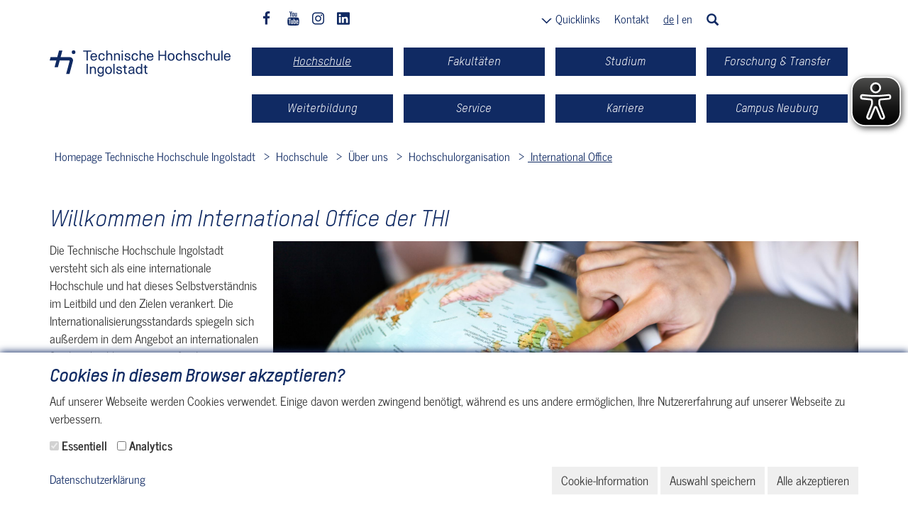

--- FILE ---
content_type: text/html; charset=utf-8
request_url: https://www.thi.de/hochschule/ueber-uns/hochschulorganisation/international-office/
body_size: 28343
content:
<!DOCTYPE html>
<html lang="de" dir="ltr" class="no-js">
<head>

<meta charset="utf-8">
<!-- 
	********************************************************************************
	*                                                                *****  **     *
	*              TYPO3 by in2code.de - Wir leben TYPO3           ******  ****    *
	*                                                               *****  **      *
	* www.in2code.de / info(at)in2code(dot)de / +49 8031 8873983     *****         *
	*                                                                  **          *
	********************************************************************************

	This website is powered by TYPO3 - inspiring people to share!
	TYPO3 is a free open source Content Management Framework initially created by Kasper Skaarhoj and licensed under GNU/GPL.
	TYPO3 is copyright 1998-2026 of Kasper Skaarhoj. Extensions are copyright of their respective owners.
	Information and contribution at https://typo3.org/
-->


<link rel="icon" href="/_assets/a92153751098915699a1afa17e77f864/Images/favicon.ico" type="image/vnd.microsoft.icon">
<title>International Office Technische Hochschule Ingolstadt</title>
<meta name="generator" content="TYPO3 CMS">
<meta name="description" content="Willkommen auf der Seite des International Office der Technischen Hochschule Ingolstadt (THI). Lernen Sie das Team und seine Aufgaben kennen. ">
<meta name="viewport" content="width=device-width, initial-scale=1.0, user-scalable=yes">
<meta name="robots" content="index,follow">
<meta property="og:type" content="website">
<meta property="og:title" content="International Office">
<meta property="og:description" content="Willkommen auf der Seite des International Office der Technischen Hochschule Ingolstadt (THI). Lernen Sie das Team und seine Aufgaben kennen.">
<meta name="twitter:card" content="summary">
<meta name="language" content="de">
<meta name="date" content="2026-01-28">
<meta name="title" content="International Office">


<link rel="stylesheet" href="/_assets/f038457a108ded7ca0b077b63bfae195/Css/Main.min.css?1768829540" media="all">
<link rel="stylesheet" href="/_assets/4494abc9f78ce463c181602903984673/Css/style.css?1768829544" media="all">
<link rel="stylesheet" href="/_assets/a92153751098915699a1afa17e77f864/Css/style.css?1768829532" media="all">


<script>
/*<![CDATA[*/
var TYPO3 = Object.assign(TYPO3 || {}, Object.fromEntries(Object.entries({"settings":{"TS":{"tx_in2eyeable_host":"www.thi.de","tx_in2eyeable_license":"0682de0b8ac192aclyqtofdki"}}}).filter((entry) => !['__proto__', 'prototype', 'constructor'].includes(entry[0]))));
/*]]>*/
</script>
<script src="/typo3temp/assets/js/856286ec278428db755ac2f777e12f34.js?1708513098"></script>


<meta property="fb:pages" content="117593495020991" />
<link rel="canonical" href="https://www.thi.de/hochschule/ueber-uns/hochschulorganisation/international-office/"/>

<link rel="alternate" hreflang="de-DE" href="https://www.thi.de/hochschule/ueber-uns/hochschulorganisation/international-office/"/>
<link rel="alternate" hreflang="en-GB" href="https://www.thi.de/en/university/university-profile/university-management/international-office/"/>
<link rel="alternate" hreflang="x-default" href="https://www.thi.de/hochschule/ueber-uns/hochschulorganisation/international-office/"/>
</head>
<body class="page5014">

    



    <div class="body-bg">
        <a class="skip-link" href="#content">
            Skip to main content
        </a>

        
                



<header
    class="navbar navbar- navbar-has-image navbar-top">
     <div class="modal fade" id="search-modal" tabindex="-1" role="dialog" aria-labelledby="search-modal" aria-hidden="true">
    <div class="modal-dialog" role="dialog">
        
<div class="tx_solr">
	<div class="row">
		<div class="col-md-12">
			
	
	<form method="get" class="modal-content" id="tx-solr-search-form-pi-results" action="/suche/" data-suggest="/suche?type=7384" data-suggest-header="Top Results" accept-charset="utf-8">
		<div class="modal-header">
			<button class="close" type="button" data-dismiss="modal" aria-label="Close"><span aria-hidden="true">&times;</span></button>
		</div>
		<div class="modal-body">
			

			

			<label for="tx-solr-search-query" class="visually-hidden">
				Suchbegriff eingeben
			</label>
			<input type="text"
				   id="tx-solr-search-query"
				   class="search-modal-input tx-solr-suggest tx-solr-suggest-focus tx-solr-q text-1 border-color-blue searchQuery"
				   name="tx_solr[q]"
				   value=""
				   placeholder="Suchbegriff eingeben"
			/>
		</div>
		<div class="modal-footer">
			<button class="submit search-button btn-rectangle btn-rectangle--thi-blue" type="submit" form="tx-solr-search-form-pi-results">
				<span class="navbar__modalsearch glyphicon glyphicon-search"></span>
				<span>Suchen</span>
			</button>
		</div>
	</form>


		</div>
	</div>
</div>
    </div>
</div>
     <div class="whenscrolldown" style="display:none;">
    <div class="col-sm-12 no-padding">
        <div class="cols3">
            <div class="col-left">
                <div class="align">
                    <a href="/"><img src="/_assets/a92153751098915699a1afa17e77f864/Images/thi_logo_b_RGB.svg" width="36" height="34"   alt="" ></a>
                </div>
            </div>
            <div class="col-right">
                <div class="col gotop">
                    <div class="align">
                        <a href="#">
                            zum Seitenanfang
                        </a>
                    </div>
                </div>
                <div class="col menu-lang">
                    <div class="align">
						
<div class="language-menu">
	<div class="langmenu quick-link">
		
			
				
				
				<a class="active" href="/hochschule/ueber-uns/hochschulorganisation/international-office/">de</a>
			
		
			
				 | 
				
				<a href="/en/university/university-profile/university-management/international-office/">en</a>
			
		
	</div>
</div>


                    </div>
                </div>
                <div class="col kontakt-link">
                    <div class="align">
                        <a href="/hochschule/kontakt-und-anfahrt/">Kontakt</a>
                    </div>
                </div>
                <div class="col links quicklinks">
                    <div class="btn-group" role="group">
                        <button class="quicklinks__button" data-toggle="dropdown" aria-haspopup="true" aria-expanded="false"><svg viewBox="0 0 20 15" xmlns="http://www.w3.org/2000/svg" class="quicklinks__icon" width="20" height="15"><path d="M0,0L3,0L10,7L17,0L20,0L10,10L0,0Z"/></svg><span>Quicklinks</span></button><ul class="dropdown-menu dropdown-quick text-1 quicklinks__list"><li class="quicklinks__header">weitere THI Seiten</li><li class="quicklinks__item"><a href="/studium/semestertermine/">Semestertermine</a></li><li class="quicklinks__item"><a href="/service/marketplace/">Marketplace</a></li><li class="quicklinks__item"><a href="https://moodle.thi.de/moodle" target="_blank" rel="noreferrer">Moodle</a></li><li class="quicklinks__item"><a href="https://www3.primuss.de/cgi-bin/bew_anmeldung_v2/index.pl?Session=&amp;FH=fhin&amp;Email=&amp;Portal=1&amp;Language=de" target="_blank" rel="noreferrer">PRIMUSS Bewerberportal</a></li><li class="quicklinks__item"><a href="https://www3.primuss.de/cgi-bin/login/index.pl?FH=fhin" target="_blank" rel="noreferrer">PRIMUSS Studierendenportal</a></li><li class="quicklinks__item"><a href="https://www3.primuss.de/stpl/index.php?FH=fhin&amp;Language=de" target="_blank" rel="noreferrer">Stundenplan</a></li><li class="quicklinks__item"><a href="https://outlook.office.com" target="_blank" rel="noreferrer">Webmail</a></li><li class="quicklinks__item"><a href="https://studverthi.de/" target="_blank" rel="noreferrer">Website der Studver</a></li></ul>
                    </div>
                </div>
            </div>
        </div>
    </div>
</div>

    <div class="container header-container">
        <div class="row u-fullwidth">
            <div class="navbar-header navbar-header-main col-sm-3 col-md-3 col-xs-12">
                
                        <a class="navbar-brand navbar-brand-image" title="Startseite aufrufen" href="/">
                            <picture>
                                <source media="(min-width: 768px)" srcset="/_assets/a92153751098915699a1afa17e77f864/Images/thi_logo_2026.svg">
                                <img src="/_assets/a92153751098915699a1afa17e77f864/Images/thi_logo_2026.svg" alt="" height="" width="" class="" />
                            </picture>
                        </a>
                    
                
                    <button class="navbar-toggle collapsed" type="button" data-toggle3=".main-menu">
                        <span class="sr-only">Toggle navigation</span>
                        <span class="icon-bar"></span>
                        <span class="icon-bar"></span>
                        <span class="icon-bar"></span>
                    </button>
                
            </div>
            <div class="col-md-9 col-sm-9 col-xs-12 static-col">
                <div class="row hidden-xs top-menu">
                    <div class="col-sm-9">
                        <div class="row">
                            <div class="col-sm-5 no-padding">
                                <div class="bg-info">
                                    <div id="organisms-Social-Icons" class="sg-pattern">
                                        <div class="sg-pattern-body">
                                            <div class="col-xs-12">
                                                <a href="https://www.facebook.com/thingolstadt" target="_blank" class="socialicon facebook" rel="noreferrer" title="THI facebook Profil"><svg xmlns="http://www.w3.org/2000/svg" viewBox="0 0 16 28"><path fill="currentColor" d="M14.984.187v4.125h-2.453c-1.922 0-2.281.922-2.281 2.25v2.953h4.578l-.609 4.625H10.25v11.859H5.469V14.14H1.485V9.515h3.984V6.109C5.469 2.156 7.891 0 11.422 0c1.687 0 3.141.125 3.563.187z"/></svg></a><a href="https://www.youtube.com/user/HochschuleIngolstadt" target="_blank" class="socialicon youtube" rel="noreferrer" title="THI Youtube Profil"><svg xmlns="http://www.w3.org/2000/svg" viewBox="0 0 24 28"><path fill="currentColor" d="M15.172 19.437v3.297c0 .703-.203 1.047-.609 1.047-.234 0-.469-.109-.703-.344v-4.703c.234-.234.469-.344.703-.344.406 0 .609.359.609 1.047zm5.281.016v.719h-1.406v-.719c0-.703.234-1.062.703-1.062s.703.359.703 1.062zM5.359 16.047h1.672v-1.469H2.156v1.469h1.641v8.891H5.36v-8.891zm4.5 8.891h1.391v-7.719H9.859v5.906c-.313.438-.609.656-.891.656-.187 0-.297-.109-.328-.328-.016-.047-.016-.219-.016-.547v-5.688H7.233v6.109c0 .547.047.906.125 1.141.125.391.453.578.906.578.5 0 1.031-.313 1.594-.953v.844zm6.703-2.313v-3.078c0-.719-.031-1.234-.141-1.547-.172-.578-.562-.875-1.109-.875-.516 0-1 .281-1.453.844v-3.391h-1.391v10.359h1.391v-.75c.469.578.953.859 1.453.859.547 0 .938-.297 1.109-.859.109-.328.141-.844.141-1.563zm5.282-.156v-.203h-1.422c0 .562-.016.875-.031.953-.078.375-.281.562-.625.562-.484 0-.719-.359-.719-1.078v-1.359h2.797v-1.609c0-.828-.141-1.422-.422-1.813-.406-.531-.953-.797-1.656-.797-.719 0-1.266.266-1.672.797-.297.391-.438.984-.438 1.813v2.703c0 .828.156 1.437.453 1.813.406.531.953.797 1.687.797s1.313-.281 1.687-.828a1.8 1.8 0 0 0 .328-.844c.031-.141.031-.453.031-.906zm-9.5-14.266V4.922c0-.719-.203-1.078-.672-1.078-.453 0-.672.359-.672 1.078v3.281c0 .719.219 1.094.672 1.094.469 0 .672-.375.672-1.094zm11.234 11.735c0 1.797-.016 3.719-.406 5.469-.297 1.234-1.297 2.141-2.5 2.266-2.875.328-5.781.328-8.672.328s-5.797 0-8.672-.328c-1.203-.125-2.219-1.031-2.5-2.266-.406-1.75-.406-3.672-.406-5.469 0-1.813.016-3.719.406-5.469.297-1.234 1.297-2.141 2.516-2.281 2.859-.313 5.766-.313 8.656-.313s5.797 0 8.672.313c1.203.141 2.219 1.047 2.5 2.281.406 1.75.406 3.656.406 5.469zM7.984 0h1.594L7.687 6.234v4.234H6.124V6.234c-.141-.766-.453-1.859-.953-3.313-.344-.969-.688-1.953-1.016-2.922h1.656L6.92 4.108zm5.782 5.203v2.734c0 .828-.141 1.453-.438 1.844-.391.531-.938.797-1.656.797-.703 0-1.25-.266-1.641-.797-.297-.406-.438-1.016-.438-1.844V5.203c0-.828.141-1.437.438-1.828.391-.531.938-.797 1.641-.797.719 0 1.266.266 1.656.797.297.391.438 1 .438 1.828zM19 2.672v7.797h-1.422V9.61c-.562.656-1.094.969-1.609.969-.453 0-.781-.187-.922-.578-.078-.234-.125-.609-.125-1.172V2.673h1.422v5.734c0 .328 0 .516.016.547.031.219.141.344.328.344.281 0 .578-.219.891-.672V2.673h1.422z"/></svg></a><a href="https://www.instagram.com/thingolstadt_official" target="_blank" class="socialicon instagram" rel="noreferrer" title="THI Instagram Profil"><svg xmlns="http://www.w3.org/2000/svg" viewBox="0 0 24 28"><path fill="currentColor" d="M16 14c0-2.203-1.797-4-4-4s-4 1.797-4 4 1.797 4 4 4 4-1.797 4-4zm2.156 0c0 3.406-2.75 6.156-6.156 6.156S5.844 17.406 5.844 14 8.594 7.844 12 7.844s6.156 2.75 6.156 6.156zm1.688-6.406c0 .797-.641 1.437-1.437 1.437S16.97 8.39 16.97 7.594s.641-1.437 1.437-1.437 1.437.641 1.437 1.437zM12 4.156c-1.75 0-5.5-.141-7.078.484-.547.219-.953.484-1.375.906s-.688.828-.906 1.375c-.625 1.578-.484 5.328-.484 7.078s-.141 5.5.484 7.078c.219.547.484.953.906 1.375s.828.688 1.375.906c1.578.625 5.328.484 7.078.484s5.5.141 7.078-.484c.547-.219.953-.484 1.375-.906s.688-.828.906-1.375c.625-1.578.484-5.328.484-7.078s.141-5.5-.484-7.078c-.219-.547-.484-.953-.906-1.375s-.828-.688-1.375-.906C17.5 4.015 13.75 4.156 12 4.156zM24 14c0 1.656.016 3.297-.078 4.953-.094 1.922-.531 3.625-1.937 5.031s-3.109 1.844-5.031 1.937c-1.656.094-3.297.078-4.953.078s-3.297.016-4.953-.078c-1.922-.094-3.625-.531-5.031-1.937S.173 20.875.08 18.953C-.014 17.297.002 15.656.002 14s-.016-3.297.078-4.953c.094-1.922.531-3.625 1.937-5.031s3.109-1.844 5.031-1.937c1.656-.094 3.297-.078 4.953-.078s3.297-.016 4.953.078c1.922.094 3.625.531 5.031 1.937s1.844 3.109 1.937 5.031C24.016 10.703 24 12.344 24 14z"/></svg></a><a href="https://www.linkedin.com/school/technische-hochschule-ingolstadt" target="_blank" class="socialicon linkedin" rel="noreferrer" title="Linkedin THI Profil"><svg xmlns="http://www.w3.org/2000/svg" aria-hidden="true" focusable="false" data-prefix="fab" data-icon="linkedin" class="svg-inline--fa fa-linkedin fa-w-14" role="img" viewBox="0 0 448 512"><path fill="currentColor" d="M416 32H31.9C14.3 32 0 46.5 0 64.3v383.4C0 465.5 14.3 480 31.9 480H416c17.6 0 32-14.5 32-32.3V64.3c0-17.8-14.4-32.3-32-32.3zM135.4 416H69V202.2h66.5V416zm-33.2-243c-21.3 0-38.5-17.3-38.5-38.5S80.9 96 102.2 96c21.2 0 38.5 17.3 38.5 38.5 0 21.3-17.2 38.5-38.5 38.5zm282.1 243h-66.4V312c0-24.8-.5-56.7-34.5-56.7-34.6 0-39.9 27-39.9 54.9V416h-66.4V202.2h63.7v29.2h.9c8.9-16.8 30.6-34.5 62.9-34.5 67.2 0 79.7 44.3 79.7 101.9V416z"/></svg></a>
                                            </div>
                                        </div>
                                    </div>
                                </div>
                            </div>
                            <div class="col-sm-7 no-padding">
                                <div class="cols3 flex flex--right">
                                    <div class="col links quicklinks">
                                        <div class="btn-group" role="group">
                                            <button class="quicklinks__button" data-toggle="dropdown" aria-haspopup="true" aria-expanded="false"><svg viewBox="0 0 20 15" xmlns="http://www.w3.org/2000/svg" class="quicklinks__icon" width="20" height="15"><path d="M0,0L3,0L10,7L17,0L20,0L10,10L0,0Z"/></svg><span>Quicklinks</span></button><ul class="dropdown-menu dropdown-quick text-1 quicklinks__list"><li class="quicklinks__header">weitere THI Seiten</li><li class="quicklinks__item"><a href="/studium/semestertermine/">Semestertermine</a></li><li class="quicklinks__item"><a href="/service/marketplace/">Marketplace</a></li><li class="quicklinks__item"><a href="https://moodle.thi.de/moodle" target="_blank" rel="noreferrer">Moodle</a></li><li class="quicklinks__item"><a href="https://www3.primuss.de/cgi-bin/bew_anmeldung_v2/index.pl?Session=&amp;FH=fhin&amp;Email=&amp;Portal=1&amp;Language=de" target="_blank" rel="noreferrer">PRIMUSS Bewerberportal</a></li><li class="quicklinks__item"><a href="https://www3.primuss.de/cgi-bin/login/index.pl?FH=fhin" target="_blank" rel="noreferrer">PRIMUSS Studierendenportal</a></li><li class="quicklinks__item"><a href="https://www3.primuss.de/stpl/index.php?FH=fhin&amp;Language=de" target="_blank" rel="noreferrer">Stundenplan</a></li><li class="quicklinks__item"><a href="https://outlook.office.com" target="_blank" rel="noreferrer">Webmail</a></li><li class="quicklinks__item"><a href="https://studverthi.de/" target="_blank" rel="noreferrer">Website der Studver</a></li></ul>
                                        </div>
                                    </div>
                                    <div class="col kontakt-link">
                                        <a href="/hochschule/kontakt-und-anfahrt/">Kontakt</a>
                                    </div>
                                    <div class="col menu-lang">
                                        
<div class="language-menu">
	<div class="langmenu quick-link">
		
			
				
				
				<a class="active" href="/hochschule/ueber-uns/hochschulorganisation/international-office/">de</a>
			
		
			
				 | 
				
				<a href="/en/university/university-profile/university-management/international-office/">en</a>
			
		
	</div>
</div>


                                    </div>
                                </div>
                            </div>
                        </div>
                    </div>
                    <div class="col-sm-3 no-padding searchbox--desktop">
                        <button class="submit navbar__search" type="button" data-toggle="modal" data-target="#search-modal">
                            <span class="glyphicon glyphicon-search"></span>
                            <span class="sr-only">Search</span>
                        </button>
                    </div>
                </div>
                <nav class="main-menu row" role="navigation" aria-label="Hauptnavigation">
                    <div class="visible-xs mobile-menu-item close-icon-wrap searchbox--mobile">
                        <button class="submit navbar__search" type="button" data-toggle="modal" data-target="#search-modal"><span class="glyphicon glyphicon-search"></span></button>
                        <span class="icon-close-alt" data-toggle3=".main-menu"></span>
                    </div>
                    <div class="visible-xs mobile-menu-item">
                        <a href="/">Startseite</a>
                    </div>
					

	<ul class="nav navbar-nav navbar-main">
		
			
			
					<li class="col-sm-3 nav-menuitem np-1 active dropdown">
						<button type="button" class="np-molecule dropdown-toggle" data-toggle="dropdown">
							<span class="np-icon"></span>
							<span class="nav-link">
								Hochschule
								<span class="icon-in glyphicon glyphicon-menu-down"></span>
								<span class="icon-out glyphicon glyphicon-menu-up"></span>
							</span>
						</button>
						
	<div class="mn-main-1 submenu">
		<div class="mn-heading">
			Hochschule
			<button type="button" class="close-submenu-btn icon-close">
				<span class="sr-only">Close submenu</span>
			</button>
		</div>
		<div class="mn-wrap">
			<div class="mn-navblock col-sm-4">
				<ul class="mn-vnavigation">
					
						
								<li class="dropdown-submenu level-1 subdropdown ">
									<a href="/hochschule/kontakt-und-anfahrt/">
										Kontakt und Anfahrt
										<span class="icon-in glyphicon glyphicon-menu-down" data-toggle2="subdropdown"></span>
										<span class="icon-out glyphicon glyphicon-menu-up" data-toggle2="subdropdown"></span>
									</a>
									<button type="button" class="glyphicon glyphicon-menu-right" data-toggle2="subdropdown">
										<span class="sr-only">Open submenu</span>
									</button>
									
	<ul class="dropdown-menu level-2 col-sm-4">
		
			
					<li class="">
						<a href="/hochschule/kontakt-und-anfahrt/kontaktmoeglichkeiten-fuer-studierende/">Kontaktmöglichkeiten für Studierende</a>
					</li>
				
		
			
					<li class="">
						<a href="/hochschule/kontakt-und-anfahrt/kontaktformulare/">Kontaktformulare</a>
					</li>
				
		
			
					<li class="">
						<a href="/hochschule/kontakt-und-anfahrt/anfahrt-campusgelaende/">Anfahrt Campusgelände, CARISSMA, Forschung, Weiterbildung</a>
					</li>
				
		
			
					<li class="">
						<a href="/hochschule/kontakt-und-anfahrt/anfahrt-standort-stauffenbergstrasse/">Anfahrt Standort Stauffenbergstraße</a>
					</li>
				
		
			
					<li class="">
						<a href="/hochschule/kontakt-und-anfahrt/anfahrt-carissma-outdoor-freiversuchsgelaende/">Anfahrt CARISSMA Outdoor-Freiversuchsgelände</a>
					</li>
				
		
			
					<li class="">
						<a href="/hochschule/kontakt-und-anfahrt/anfahrt-campus-neuburg/donau/">Anfahrt Campus Neuburg/Donau</a>
					</li>
				
		
	</ul>

								</li>
							
					
						
								<li class="dropdown-submenu level-1 subdropdown ">
									<a href="/hochschule/aktuelles/presse/">
										Aktuelles
										<span class="icon-in glyphicon glyphicon-menu-down" data-toggle2="subdropdown"></span>
										<span class="icon-out glyphicon glyphicon-menu-up" data-toggle2="subdropdown"></span>
									</a>
									<button type="button" class="glyphicon glyphicon-menu-right" data-toggle2="subdropdown">
										<span class="sr-only">Open submenu</span>
									</button>
									
	<ul class="dropdown-menu level-2 col-sm-4">
		
			
					<li class="">
						<a href="/hochschule/aktuelles/presse/">Pressemitteilungen</a>
					</li>
				
		
			
					<li class="">
						<a href="/hochschule/aktuelles/podcast/">Podcast</a>
					</li>
				
		
			
					<li class="">
						<a href="/hochschule/aktuelles/working-papers/">Working Papers</a>
					</li>
				
		
			
					<li class="">
						<a href="/hochschule/aktuelles/thi-publikationen/">THI-Publikationen</a>
					</li>
				
		
	</ul>

								</li>
							
					
						
								<li class="dropdown-submenu level-1 subdropdown active hover">
									<a href="/hochschule/ueber-uns/">
										Über uns
										<span class="icon-in glyphicon glyphicon-menu-down" data-toggle2="subdropdown"></span>
										<span class="icon-out glyphicon glyphicon-menu-up" data-toggle2="subdropdown"></span>
									</a>
									<button type="button" class="glyphicon glyphicon-menu-right" data-toggle2="subdropdown">
										<span class="sr-only">Open submenu</span>
									</button>
									
	<ul class="dropdown-menu level-2 col-sm-4">
		
			
					<li class="">
						<a href="/hochschule/ueber-uns/profil-und-strategie/">Profil und Strategie</a>
					</li>
				
		
			
					<li class="">
						<a href="/hochschule/ueber-uns/zahlen-und-fakten/">Zahlen und Fakten</a>
					</li>
				
		
			
					<li class="">
						<a href="/hochschule/ueber-uns/leitbilder-der-thi/">Leitbilder der THI</a>
					</li>
				
		
			
					<li class="">
						<a href="/hochschule/ueber-uns/campus/">Campusgelände in Ingolstadt und Neuburg</a>
					</li>
				
		
			
					<li class="">
						<a href="/hochschule/ueber-uns/meilensteine/">Meilensteine</a>
					</li>
				
		
			
					<li class="dropdown-submenu level-1 subdropdown ">
						<a href="/hochschule/ueber-uns/partner-und-foerderer/">
							Partner und Förderer
							<span class="icon-in glyphicon glyphicon-menu-down" data-toggle2="subdropdown"></span>
							<span class="icon-out glyphicon glyphicon-menu-up" data-toggle2="subdropdown"></span>
						</a>
						<button type="button" class="glyphicon glyphicon-menu-right" data-toggle2="subdropdown">
							<span class="sr-only">Open submenu</span>
						</button>
						
	<ul class="dropdown-menu level-3 parent">
		
			
					<li class="">
						<a href="/hochschule/partner-und-foerderer/verein-der-freunde-und-foerderer-der-technischen-hochschule/">Verein der Freunde und Förderer der Technischen Hochschule</a>
					</li>
				
		
			
					<li class="">
						<a href="/hochschule/ueber-uns/partner-und-foerderer/foerderverein-internationale-beziehungen/">Förderverein für Internationalität der TH Ingolstadt e.V.</a>
					</li>
				
		
	</ul>

					</li>
				
		
			
					<li class="dropdown-submenu level-1 subdropdown active hover">
						<a href="/hochschule/ueber-uns/hochschulorganisation/">
							Hochschulorganisation
							<span class="icon-in glyphicon glyphicon-menu-down" data-toggle2="subdropdown"></span>
							<span class="icon-out glyphicon glyphicon-menu-up" data-toggle2="subdropdown"></span>
						</a>
						<button type="button" class="glyphicon glyphicon-menu-right" data-toggle2="subdropdown">
							<span class="sr-only">Open submenu</span>
						</button>
						
	<ul class="dropdown-menu level-3 parent">
		
			
					<li class="">
						<a href="/hochschule/ueber-uns/hochschulorganisation/klimaschutz-nachhaltigkeitsmanagement/">Klimaschutz- &amp; Nachhaltigkeitsmanagement</a>
					</li>
				
		
			
					<li class="">
						<a href="/hochschule/ueber-uns/hochschulorganisation/stabsstelle-digitalisierung/">Stabsstelle Digitalisierung</a>
					</li>
				
		
			
					<li class="">
						<a href="/hochschule/ueber-uns/hochschulorganisation/stabsstelle-kommunikation-und-medien/">Stabsstelle Kommunikation und Medien</a>
					</li>
				
		
			
					<li class="">
						<a href="/hochschule/ueber-uns/hochschulorganisation/stabsstelle-recht/">Stabsstelle Recht</a>
					</li>
				
		
			
					<li class="">
						<a href="/hochschule/ueber-uns/hochschulorganisation/stabsstelle-strategie-und-qualitaet/">Stabsstelle Strategie und Qualität</a>
					</li>
				
		
			
					<li class="">
						<a href="/hochschule/ueber-uns/hochschulorganisation/stabsstelle-veranstaltungsmanagement/">Stabsstelle Veranstaltungsmanagement</a>
					</li>
				
		
			
					<li class="">
						<a href="/hochschule/ueber-uns/hochschulorganisation/service-center-studienangelegenheiten/">Service Center Studienangelegenheiten</a>
					</li>
				
		
			
					<li class="">
						<a href="/hochschule/ueber-uns/hochschulorganisation/career-service-studienberatung/">Career Service &amp; Studienberatung</a>
					</li>
				
		
			
					<li class="active ">
						<a href="/hochschule/ueber-uns/hochschulorganisation/international-office/">International Office</a>
					</li>
				
		
			
					<li class="">
						<a href="/hochschule/ueber-uns/hochschulorganisation/buero-der-beauftragten-fuer-die-gleichstellung-von-frauen-in-wissenschaft-und-kunst/">Gleichstellung von Frauen in Wissenschaft und Kunst</a>
					</li>
				
		
			
					<li class="">
						<a href="/hochschule/ueber-uns/hochschulorganisation/sonderfunktionen-beratungsstellen-unterstuetzung/">Sonderfunktionen, Beratungsstellen, Unterstützung</a>
					</li>
				
		
	</ul>

					</li>
				
		
			
					<li class="dropdown-submenu level-1 subdropdown ">
						<a href="/hochschule/ueber-uns/hochschulgremien/">
							Hochschulgremien
							<span class="icon-in glyphicon glyphicon-menu-down" data-toggle2="subdropdown"></span>
							<span class="icon-out glyphicon glyphicon-menu-up" data-toggle2="subdropdown"></span>
						</a>
						<button type="button" class="glyphicon glyphicon-menu-right" data-toggle2="subdropdown">
							<span class="sr-only">Open submenu</span>
						</button>
						
	<ul class="dropdown-menu level-3 parent">
		
			
					<li class="">
						<a href="/hochschule/ueber-uns/hochschulgremien/hochschulleitung/">Hochschulleitung</a>
					</li>
				
		
			
					<li class="">
						<a href="/hochschule/ueber-uns/hochschulgremien/hochschulrat/">Hochschulrat</a>
					</li>
				
		
			
					<li class="">
						<a href="/hochschule/ueber-uns/hochschulgremien/senat/">Senat</a>
					</li>
				
		
			
					<li class="">
						<a href="/hochschule/ueber-uns/hochschulgremien/studierendenvertretung/">Studierendenvertretung</a>
					</li>
				
		
	</ul>

					</li>
				
		
	</ul>

								</li>
							
					
						
								<li class="dropdown-submenu level-1 subdropdown ">
									<a href="/hochschule/veranstaltungen/">
										Veranstaltungen
										<span class="icon-in glyphicon glyphicon-menu-down" data-toggle2="subdropdown"></span>
										<span class="icon-out glyphicon glyphicon-menu-up" data-toggle2="subdropdown"></span>
									</a>
									<button type="button" class="glyphicon glyphicon-menu-right" data-toggle2="subdropdown">
										<span class="sr-only">Open submenu</span>
									</button>
									
	<ul class="dropdown-menu level-2 col-sm-4">
		
			
					<li class="">
						<a href="/hochschule/veranstaltungen/akademische-feier/">Akademische Feier</a>
					</li>
				
		
			
					<li class="">
						<a href="/hochschule/veranstaltungen/contact-diekarrieremesse/">CONTACT: Die Karrieremesse</a>
					</li>
				
		
			
					<li class="">
						<a href="/hochschule/veranstaltungen/on-campus-festival/">ON Campus Festival</a>
					</li>
				
		
			
					<li class="">
						<a href="/service/angebote-fuer-lehrkraefte-kinder-und-jugendliche/kinderuni-eichstaett-ingolstadt/">Kinderuni im Herbst</a>
					</li>
				
		
			
					<li class="">
						<a href="/hochschule/veranstaltungen/30-jahre-thi/">30 Jahre THI</a>
					</li>
				
		
			
					<li class="">
						<a href="/service/angebote-fuer-lehrkraefte-kinder-und-jugendliche/veranstaltungen-fuer-studieninteressierte/">Veranstaltungen für Studieninteressierte</a>
					</li>
				
		
	</ul>

								</li>
							
					
						
								<li class="dropdown-submenu level-1 subdropdown ">
									<a href="/hochschule/qualitaetsmanagement/">
										Qualitätsmanagement
										<span class="icon-in glyphicon glyphicon-menu-down" data-toggle2="subdropdown"></span>
										<span class="icon-out glyphicon glyphicon-menu-up" data-toggle2="subdropdown"></span>
									</a>
									<button type="button" class="glyphicon glyphicon-menu-right" data-toggle2="subdropdown">
										<span class="sr-only">Open submenu</span>
									</button>
									
	<ul class="dropdown-menu level-2 col-sm-4">
		
			
					<li class="">
						<a href="/hochschule/qualitaetsmanagement/qm-verstaendnis/">QM-Verständnis</a>
					</li>
				
		
	</ul>

								</li>
							
					
						
								<li class="">
									<a href="/hochschule/ueber-uns/thi-in-leichter-sprache/">THI in Leichter Sprache</a>
								</li>
							
					
				</ul>
			</div>
		</div>
	</div>

					</li>
				
		
			
			
					<li class="col-sm-3 nav-menuitem np-1 dropdown">
						<button type="button" class="np-molecule dropdown-toggle" data-toggle="dropdown">
							<span class="np-icon"></span>
							<span class="nav-link">
								Fakultäten
								<span class="icon-in glyphicon glyphicon-menu-down"></span>
								<span class="icon-out glyphicon glyphicon-menu-up"></span>
							</span>
						</button>
						
	<div class="mn-main-1 submenu">
		<div class="mn-heading">
			Fakultäten
			<button type="button" class="close-submenu-btn icon-close">
				<span class="sr-only">Close submenu</span>
			</button>
		</div>
		<div class="mn-wrap">
			<div class="mn-navblock col-sm-4">
				<ul class="mn-vnavigation">
					
						
								<li class="">
									<a href="/fakultaeten/">Fakultäten</a>
								</li>
							
					
						
								<li class="dropdown-submenu level-1 subdropdown ">
									<a href="/fakultaet-maschinenbau/">
										Fakultät Maschinenbau
										<span class="icon-in glyphicon glyphicon-menu-down" data-toggle2="subdropdown"></span>
										<span class="icon-out glyphicon glyphicon-menu-up" data-toggle2="subdropdown"></span>
									</a>
									<button type="button" class="glyphicon glyphicon-menu-right" data-toggle2="subdropdown">
										<span class="sr-only">Open submenu</span>
									</button>
									
	<ul class="dropdown-menu level-2 col-sm-4">
		
			
					<li class="dropdown-submenu level-1 subdropdown ">
						<a href="/maschinenbau/news/">
							News und Events
							<span class="icon-in glyphicon glyphicon-menu-down" data-toggle2="subdropdown"></span>
							<span class="icon-out glyphicon glyphicon-menu-up" data-toggle2="subdropdown"></span>
						</a>
						<button type="button" class="glyphicon glyphicon-menu-right" data-toggle2="subdropdown">
							<span class="sr-only">Open submenu</span>
						</button>
						
	<ul class="dropdown-menu level-3 parent">
		
			
					<li class="">
						<a href="/maschinenbau/news/message-des-dekans/">Message des Dekans</a>
					</li>
				
		
			
					<li class="">
						<a href="/maschinenbau/news/ringvorlesung-energie-umwelt-nachhaltigkeit/">Ringvorlesung Energie – Umwelt – Nachhaltigkeit</a>
					</li>
				
		
	</ul>

					</li>
				
		
			
					<li class="dropdown-submenu level-1 subdropdown ">
						<a href="/maschinenbau/personen-m/dekanat/">
							Über uns
							<span class="icon-in glyphicon glyphicon-menu-down" data-toggle2="subdropdown"></span>
							<span class="icon-out glyphicon glyphicon-menu-up" data-toggle2="subdropdown"></span>
						</a>
						<button type="button" class="glyphicon glyphicon-menu-right" data-toggle2="subdropdown">
							<span class="sr-only">Open submenu</span>
						</button>
						
	<ul class="dropdown-menu level-3 parent">
		
			
					<li class="">
						<a href="/maschinenbau/personen-m/dekanat/">Dekanat</a>
					</li>
				
		
			
					<li class="">
						<a href="/maschinenbau/professoren/">Professuren</a>
					</li>
				
		
	</ul>

					</li>
				
		
			
					<li class="">
						<a href="/maschinenbau/studiengaenge-m/">Studiengänge</a>
					</li>
				
		
			
					<li class="">
						<a href="/fakultaet-maschinenbau/datenschutz-digitale-lehre/">Datenschutz Digitale Lehre</a>
					</li>
				
		
			
					<li class="">
						<a href="/studium/brueckenkurs-schulwissen/">Brückenkurse Mathematik und Physik</a>
					</li>
				
		
			
					<li class="dropdown-submenu level-1 subdropdown ">
						<a href="/maschinenbau/kompetenzfelder-forschung/">
							Kompetenzfelder &amp; Forschung
							<span class="icon-in glyphicon glyphicon-menu-down" data-toggle2="subdropdown"></span>
							<span class="icon-out glyphicon glyphicon-menu-up" data-toggle2="subdropdown"></span>
						</a>
						<button type="button" class="glyphicon glyphicon-menu-right" data-toggle2="subdropdown">
							<span class="sr-only">Open submenu</span>
						</button>
						
	<ul class="dropdown-menu level-3 parent">
		
			
					<li class="">
						<a href="/forschung/institut-fuer-neue-energie-systeme-ines/">Link zum Institut für neue Energie-Systeme</a>
					</li>
				
		
			
					<li class="">
						<a href="/maschinenbau/kompetenzfelder-forschung/luftfahrttechnik/">Luftfahrttechnik</a>
					</li>
				
		
			
					<li class="">
						<a href="/maschinenbau/kompetenzfelder-forschung/akustik/">Akustik</a>
					</li>
				
		
			
					<li class="">
						<a href="/maschinenbau/kompetenzfelder-forschung/werkstofftechnik/">Werkstofftechnik</a>
					</li>
				
		
	</ul>

					</li>
				
		
			
					<li class="">
						<a href="/maschinenbau/labore/">Labore</a>
					</li>
				
		
			
					<li class="">
						<a href="/maschinenbau/international/">Maschinenbau International</a>
					</li>
				
		
	</ul>

								</li>
							
					
						
								<li class="dropdown-submenu level-1 subdropdown ">
									<a href="/fakultaet-wirtschaftsingenieurwesen/">
										Fakultät Wirtschaftsingenieurwesen
										<span class="icon-in glyphicon glyphicon-menu-down" data-toggle2="subdropdown"></span>
										<span class="icon-out glyphicon glyphicon-menu-up" data-toggle2="subdropdown"></span>
									</a>
									<button type="button" class="glyphicon glyphicon-menu-right" data-toggle2="subdropdown">
										<span class="sr-only">Open submenu</span>
									</button>
									
	<ul class="dropdown-menu level-2 col-sm-4">
		
			
					<li class="">
						<a href="/fakultaet-wirtschaftsingenieurwesen/news-und-events/">News und Events</a>
					</li>
				
		
			
					<li class="dropdown-submenu level-1 subdropdown ">
						<a href="/fakultaet-wirtschaftsingenieurwesen/ueber-uns/">
							Über uns
							<span class="icon-in glyphicon glyphicon-menu-down" data-toggle2="subdropdown"></span>
							<span class="icon-out glyphicon glyphicon-menu-up" data-toggle2="subdropdown"></span>
						</a>
						<button type="button" class="glyphicon glyphicon-menu-right" data-toggle2="subdropdown">
							<span class="sr-only">Open submenu</span>
						</button>
						
	<ul class="dropdown-menu level-3 parent">
		
			
					<li class="">
						<a href="/fakultaet-wirtschaftsingenieurwesen/ueber-uns/professuren-und-wissenschaftliches-personal/">Professuren und Wissenschaftliches Personal</a>
					</li>
				
		
			
					<li class="">
						<a href="/fakultaet-wirtschaftsingenieurwesen/ueber-uns/wir-stellen-ein-lehrbeauftragte/">Wir stellen ein: Lehrbeauftragte</a>
					</li>
				
		
	</ul>

					</li>
				
		
			
					<li class="">
						<a href="/fakultaet-wirtschaftsingenieurwesen/studiengaenge-wi/">Studiengänge Wirtschaftsingenieurwesen</a>
					</li>
				
		
			
					<li class="">
						<a href="/studium/brueckenkurs-schulwissen/">Brückenkurse</a>
					</li>
				
		
			
					<li class="">
						<a href="/fakultaet-wirtschaftsingenieurwesen/projekte/">Projekte</a>
					</li>
				
		
			
					<li class="dropdown-submenu level-1 subdropdown ">
						<a href="/wirtschaftsingenieurwesen/labore/">
							Labore
							<span class="icon-in glyphicon glyphicon-menu-down" data-toggle2="subdropdown"></span>
							<span class="icon-out glyphicon glyphicon-menu-up" data-toggle2="subdropdown"></span>
						</a>
						<button type="button" class="glyphicon glyphicon-menu-right" data-toggle2="subdropdown">
							<span class="sr-only">Open submenu</span>
						</button>
						
	<ul class="dropdown-menu level-3 parent">
		
			
					<li class="">
						<a href="/wirtschaftsingenieurwesen/labore/labor-fuer-physik/">Labor für Physik</a>
					</li>
				
		
			
					<li class="">
						<a href="/wirtschaftsingenieurwesen/labore/labor-fuer-production-now-und-produktentwicklung/">Labor für Production now und Produktentwicklung</a>
					</li>
				
		
			
					<li class="">
						<a href="/wirtschaftsingenieurwesen/labore/labor-fuer-technisches-design/">Labor für Technisches Design</a>
					</li>
				
		
			
					<li class="">
						<a href="/wirtschaftsingenieurwesen/labore/labor-fuer-produktion-und-logistik/">Labor für Produktionstechnik</a>
					</li>
				
		
			
					<li class="">
						<a href="/wirtschaftsingenieurwesen/labore/labor-fuer-schweiss-und-schneidetechnik/">Labor für Schweiß- und Schneidetechnik</a>
					</li>
				
		
	</ul>

					</li>
				
		
			
					<li class="dropdown-submenu level-1 subdropdown ">
						<a href="/fakultaet-wirtschaftsingenieurwesen/kompetenzfelder-forschung/">
							Kompetenzfelder Forschung
							<span class="icon-in glyphicon glyphicon-menu-down" data-toggle2="subdropdown"></span>
							<span class="icon-out glyphicon glyphicon-menu-up" data-toggle2="subdropdown"></span>
						</a>
						<button type="button" class="glyphicon glyphicon-menu-right" data-toggle2="subdropdown">
							<span class="sr-only">Open submenu</span>
						</button>
						
	<ul class="dropdown-menu level-3 parent">
		
			
					<li class="">
						<a href="/fakultaet-wirtschaftsingenieurwesen/kompetenzfelder-forschung/analyse-von-und-beratung-bei-technischen-schadensfaellen/">Analyse von und Beratung bei technischen Schadensfällen</a>
					</li>
				
		
			
					<li class="">
						<a href="/forschung/bayerisches-foresight-institut/">Bayerisches Foresight-Institut</a>
					</li>
				
		
			
					<li class="">
						<a href="/fakultaet-wirtschaftsingenieurwesen/kompetenzfelder-forschung/entrepreneurship-und-innovationsmanagement/">Entrepreneurship und Innovationsmanagement</a>
					</li>
				
		
			
					<li class="">
						<a href="/fakultaet-wirtschaftsingenieurwesen/kompetenzfelder-forschung/fertigungstechnik/">Fertigungstechnik</a>
					</li>
				
		
			
					<li class="">
						<a href="/fakultaet-wirtschaftsingenieurwesen/kompetenzfelder-forschung/neue-ansaetze-im-geschaeftsprozessmanagement/">Geschäftsprozessmanagement</a>
					</li>
				
		
			
					<li class="">
						<a href="/fakultaet-wirtschaftsingenieurwesen/kompetenzfelder-forschung/industrie-40-und-digitalisierung-der-produktion/">Industrie 4.0, Digitale Fabrik und Digitalisierung der Pr</a>
					</li>
				
		
			
					<li class="">
						<a href="/fakultaet-wirtschaftsingenieurwesen/kompetenzfelder-forschung/ki-anwendungen-in-innov-produktions-u-logistiksystemen/">KI-Anwendungen in innov. Produktions- u. Logistiksystemen</a>
					</li>
				
		
			
					<li class="">
						<a href="/fakultaet-wirtschaftsingenieurwesen/kompetenzfelder-forschung/ki-basierte-optimierung-in-der-automobilproduktion/">KI-basierte Optimierung in der Automobilproduktion</a>
					</li>
				
		
			
					<li class="">
						<a href="/fakultaet-wirtschaftsingenieurwesen/kompetenzfelder-forschung/produktions-und-montagesysteme/">Produktions- und Montagesysteme</a>
					</li>
				
		
			
					<li class="">
						<a href="/fakultaet-wirtschaftsingenieurwesen/kompetenzfelder-forschung/statistical-modeling-and-machine-learning-in-engineering/">Statistische Modellierung und maschinelles Lernen</a>
					</li>
				
		
			
					<li class="">
						<a href="/fakultaet-wirtschaftsingenieurwesen/kompetenzfelder-forschung/beschaffung/">Technische Beschaffung</a>
					</li>
				
		
	</ul>

					</li>
				
		
			
					<li class="">
						<a href="/fakultaet-wirtschaftsingenieurwesen/internationalitaet/">Internationalität</a>
					</li>
				
		
	</ul>

								</li>
							
					
						
								<li class="dropdown-submenu level-1 subdropdown ">
									<a href="/elektro-und-informationstechnik/">
										Fakultät Elektro- und Informationstechnik
										<span class="icon-in glyphicon glyphicon-menu-down" data-toggle2="subdropdown"></span>
										<span class="icon-out glyphicon glyphicon-menu-up" data-toggle2="subdropdown"></span>
									</a>
									<button type="button" class="glyphicon glyphicon-menu-right" data-toggle2="subdropdown">
										<span class="sr-only">Open submenu</span>
									</button>
									
	<ul class="dropdown-menu level-2 col-sm-4">
		
			
					<li class="">
						<a href="/elektro-und-informationstechnik/news-und-events/">News und Events</a>
					</li>
				
		
			
					<li class="dropdown-submenu level-1 subdropdown ">
						<a href="/fakultaeten/fakultaet-elektro-und-informationstechnik/personen/">
							Über uns
							<span class="icon-in glyphicon glyphicon-menu-down" data-toggle2="subdropdown"></span>
							<span class="icon-out glyphicon glyphicon-menu-up" data-toggle2="subdropdown"></span>
						</a>
						<button type="button" class="glyphicon glyphicon-menu-right" data-toggle2="subdropdown">
							<span class="sr-only">Open submenu</span>
						</button>
						
	<ul class="dropdown-menu level-3 parent">
		
			
					<li class="">
						<a href="/elektro-und-informationstechnik/professuren/">Professuren und Wissenschaftliches Personal</a>
					</li>
				
		
			
					<li class="">
						<a href="/fakultaeten/fakultaet-elektro-und-informationstechnik/personen/offene-lehrauftraege/">Offene Lehraufträge</a>
					</li>
				
		
	</ul>

					</li>
				
		
			
					<li class="">
						<a href="/elektro-und-informationstechnik/kompetenzfelder-forschung/">Kompetenzfelder &amp; Forschung</a>
					</li>
				
		
			
					<li class="">
						<a href="/elektro-und-informationstechnik/studiengaenge-e/">Studiengänge Elektro- und Informationstechnik</a>
					</li>
				
		
			
					<li class="">
						<a href="/elektro-und-informationstechnik/ingolstaedter-patentgespraeche/">Ingolstädter Patentgespräche</a>
					</li>
				
		
			
					<li class="">
						<a href="/elektro-und-informationstechnik/ingolstaedter-patenttag/">Ingolstädter Patenttag</a>
					</li>
				
		
			
					<li class="">
						<a href="/studium/brueckenkurs-schulwissen/">Brückenkurse</a>
					</li>
				
		
			
					<li class="">
						<a href="/elektro-und-informationstechnik/labore/">Labore</a>
					</li>
				
		
	</ul>

								</li>
							
					
						
								<li class="dropdown-submenu level-1 subdropdown ">
									<a href="/fakultaet-informatik/">
										Fakultät Informatik
										<span class="icon-in glyphicon glyphicon-menu-down" data-toggle2="subdropdown"></span>
										<span class="icon-out glyphicon glyphicon-menu-up" data-toggle2="subdropdown"></span>
									</a>
									<button type="button" class="glyphicon glyphicon-menu-right" data-toggle2="subdropdown">
										<span class="sr-only">Open submenu</span>
									</button>
									
	<ul class="dropdown-menu level-2 col-sm-4">
		
			
					<li class="">
						<a href="/fakultaet-informatik/news-und-events/">News und Events</a>
					</li>
				
		
			
					<li class="dropdown-submenu level-1 subdropdown ">
						<a href="/fakultaet-informatik/ueber-uns/">
							Über uns
							<span class="icon-in glyphicon glyphicon-menu-down" data-toggle2="subdropdown"></span>
							<span class="icon-out glyphicon glyphicon-menu-up" data-toggle2="subdropdown"></span>
						</a>
						<button type="button" class="glyphicon glyphicon-menu-right" data-toggle2="subdropdown">
							<span class="sr-only">Open submenu</span>
						</button>
						
	<ul class="dropdown-menu level-3 parent">
		
			
					<li class="">
						<a href="/informatik/professuren/">Professuren</a>
					</li>
				
		
			
					<li class="">
						<a href="/fakultaet-informatik/ueber-uns/offene-lehrauftraege/">Offene Lehraufträge</a>
					</li>
				
		
	</ul>

					</li>
				
		
			
					<li class="">
						<a href="/informatik/professuren/">Professuren</a>
					</li>
				
		
			
					<li class="">
						<a href="/informatik/studiengaenge-i/">Studiengänge Informatik</a>
					</li>
				
		
			
					<li class="dropdown-submenu level-1 subdropdown ">
						<a href="/informatik/labore/">
							Labore der Fakultät Informatik
							<span class="icon-in glyphicon glyphicon-menu-down" data-toggle2="subdropdown"></span>
							<span class="icon-out glyphicon glyphicon-menu-up" data-toggle2="subdropdown"></span>
						</a>
						<button type="button" class="glyphicon glyphicon-menu-right" data-toggle2="subdropdown">
							<span class="sr-only">Open submenu</span>
						</button>
						
	<ul class="dropdown-menu level-3 parent">
		
			
					<li class="">
						<a href="/informatik/labore/labor-autonome-fahrzeuge/">Labor Autonome Fahrzeuge</a>
					</li>
				
		
			
					<li class="">
						<a href="/informatik/labore/labor-eingebettete-systeme/">Labor Eingebettete Systeme</a>
					</li>
				
		
			
					<li class="">
						<a href="/informatik/labore/labor-digitale-medizin/">Labor Digitale Medizin</a>
					</li>
				
		
			
					<li class="">
						<a href="/informatik/labore/labor-fluggeraeteelektronik-und-informatik/">Labor Fluggeräteelektronik und -informatik</a>
					</li>
				
		
			
					<li class="">
						<a href="/informatik/labore/labor-hexapodenpruefstand/">Labor Hexapodenprüfstand</a>
					</li>
				
		
			
					<li class="">
						<a href="/informatik/labore/labor-rechnernetze/">Labor Rechnernetze</a>
					</li>
				
		
			
					<li class="">
						<a href="/informatik/labore/labor-user-experience-design/">Labor User Experience Design</a>
					</li>
				
		
			
					<li class="">
						<a href="/informatik/labore/labor-virtual-reality-und-simulation/">Labor Virtual Reality und Simulation</a>
					</li>
				
		
	</ul>

					</li>
				
		
			
					<li class="">
						<a href="/fakultaet-informatik/international/">Aus dem Ausland an unsere Fakultät?</a>
					</li>
				
		
			
					<li class="">
						<a href="/fakultaet-informatik/duales-studium-an-der-fakultaet-informatik/">Duales Studium an der Fakultät Informatik</a>
					</li>
				
		
	</ul>

								</li>
							
					
						
								<li class="dropdown-submenu level-1 subdropdown ">
									<a href="/fakultaeten/nachhaltige-infrastruktur/">
										Fakultät Nachhaltige Infrastruktur
										<span class="icon-in glyphicon glyphicon-menu-down" data-toggle2="subdropdown"></span>
										<span class="icon-out glyphicon glyphicon-menu-up" data-toggle2="subdropdown"></span>
									</a>
									<button type="button" class="glyphicon glyphicon-menu-right" data-toggle2="subdropdown">
										<span class="sr-only">Open submenu</span>
									</button>
									
	<ul class="dropdown-menu level-2 col-sm-4">
		
			
					<li class="">
						<a href="/fakultaeten/nachhaltige-infrastruktur/news-und-events/">News und Events</a>
					</li>
				
		
			
					<li class="dropdown-submenu level-1 subdropdown ">
						<a href="/fakultaeten/nachhaltige-infrastruktur/dekanat-und-team/">
							Über uns
							<span class="icon-in glyphicon glyphicon-menu-down" data-toggle2="subdropdown"></span>
							<span class="icon-out glyphicon glyphicon-menu-up" data-toggle2="subdropdown"></span>
						</a>
						<button type="button" class="glyphicon glyphicon-menu-right" data-toggle2="subdropdown">
							<span class="sr-only">Open submenu</span>
						</button>
						
	<ul class="dropdown-menu level-3 parent">
		
			
					<li class="">
						<a href="/fakultaeten/nachhaltige-infrastruktur/dekanat-und-team/offene-lehrauftraege/">Offene Lehraufträge</a>
					</li>
				
		
	</ul>

					</li>
				
		
			
					<li class="">
						<a href="/fakultaeten/nachhaltige-infrastruktur/labor/">Labor</a>
					</li>
				
		
			
					<li class="">
						<a href="/fakultaeten/nachhaltige-infrastruktur/studiengaenge/">Studiengänge</a>
					</li>
				
		
			
					<li class="dropdown-submenu level-1 subdropdown ">
						<a href="/campus-neuburg/">
							Campus Neuburg
							<span class="icon-in glyphicon glyphicon-menu-down" data-toggle2="subdropdown"></span>
							<span class="icon-out glyphicon glyphicon-menu-up" data-toggle2="subdropdown"></span>
						</a>
						<button type="button" class="glyphicon glyphicon-menu-right" data-toggle2="subdropdown">
							<span class="sr-only">Open submenu</span>
						</button>
						
	<ul class="dropdown-menu level-3 parent">
		
			
					<li class="">
						<a href="/campus-neuburg/campusgelaende/">Campusgelände</a>
					</li>
				
		
			
					<li class="">
						<a href="/campus-neuburg/hochschulstadt-neuburg/">Wohnen und Leben in der Hochschulstadt Neuburg</a>
					</li>
				
		
	</ul>

					</li>
				
		
	</ul>

								</li>
							
					
						
								<li class="dropdown-submenu level-1 subdropdown ">
									<a href="/thi-business-school/willkommen-an-der-thi-business-school/">
										THI Business School
										<span class="icon-in glyphicon glyphicon-menu-down" data-toggle2="subdropdown"></span>
										<span class="icon-out glyphicon glyphicon-menu-up" data-toggle2="subdropdown"></span>
									</a>
									<button type="button" class="glyphicon glyphicon-menu-right" data-toggle2="subdropdown">
										<span class="sr-only">Open submenu</span>
									</button>
									
	<ul class="dropdown-menu level-2 col-sm-4">
		
			
					<li class="dropdown-submenu level-1 subdropdown ">
						<a href="/thi-business-school/willkommen-an-der-thi-business-school/">
							Willkommen an der THI Business School
							<span class="icon-in glyphicon glyphicon-menu-down" data-toggle2="subdropdown"></span>
							<span class="icon-out glyphicon glyphicon-menu-up" data-toggle2="subdropdown"></span>
						</a>
						<button type="button" class="glyphicon glyphicon-menu-right" data-toggle2="subdropdown">
							<span class="sr-only">Open submenu</span>
						</button>
						
	<ul class="dropdown-menu level-3 parent">
		
			
					<li class="">
						<a href="/thi-business-school/willkommen-an-der-thi-business-school/vision-and-mission/">Vision and Mission</a>
					</li>
				
		
			
					<li class="">
						<a href="/thi-business-school/willkommen-an-der-thi-business-school/daten-und-fakten/">Daten und Fakten</a>
					</li>
				
		
			
					<li class="">
						<a href="/thi-business-school/willkommen-an-der-thi-business-school/nachhaltigkeit/">Nachhaltigkeit</a>
					</li>
				
		
	</ul>

					</li>
				
		
			
					<li class="">
						<a href="/thi-business-school/studiengaenge-bs/studieren-an-der-thi-business-school/">Studieren an der THI Business School in Ingolstadt</a>
					</li>
				
		
			
					<li class="">
						<a href="/thi-business-school/studiengaenge-bs/">Studiengänge Business School</a>
					</li>
				
		
			
					<li class="">
						<a href="/thi-business-schoolwillkommen-an-der-thi-business-school/news-und-events/">News und Events</a>
					</li>
				
		
			
					<li class="">
						<a href="/thi-business-school/business-school-international/">Business School International</a>
					</li>
				
		
			
					<li class="">
						<a href="/thi-business-school/kompetenzfelder-forschung/">Kompetenzfelder Forschung</a>
					</li>
				
		
			
					<li class="">
						<a href="/thi-business-school/duales-studium/">Duales Studium</a>
					</li>
				
		
			
					<li class="dropdown-submenu level-1 subdropdown ">
						<a href="/thi-business-school/ueber-uns/dekanat/">
							Über uns
							<span class="icon-in glyphicon glyphicon-menu-down" data-toggle2="subdropdown"></span>
							<span class="icon-out glyphicon glyphicon-menu-up" data-toggle2="subdropdown"></span>
						</a>
						<button type="button" class="glyphicon glyphicon-menu-right" data-toggle2="subdropdown">
							<span class="sr-only">Open submenu</span>
						</button>
						
	<ul class="dropdown-menu level-3 parent">
		
			
					<li class="">
						<a href="/thi-business-school/ueber-uns/dekanat/">Dekanat</a>
					</li>
				
		
			
					<li class="">
						<a href="/thi-business-school/professuren/">Professuren</a>
					</li>
				
		
			
					<li class="">
						<a href="/thi-business-school/ueber-uns/wissenschaftliche-mitarbeiterinnen/">Wissenschaftliche Mitarbeiter/innen</a>
					</li>
				
		
			
					<li class="">
						<a href="/thi-business-school/ueber-uns/lehrbeauftragte/">Lehrbeauftragte</a>
					</li>
				
		
			
					<li class="">
						<a href="/thi-business-school/ueber-uns/gastprofessorinnen/">Gastprofessuren und Gastdozierende</a>
					</li>
				
		
			
					<li class="">
						<a href="/thi-business-school/ueber-uns/emeritiert/">Emeritierte Professoren</a>
					</li>
				
		
			
					<li class="">
						<a href="/thi-business-school/ueber-uns/honorarprofessoren/">Honorarprofessoren</a>
					</li>
				
		
			
					<li class="">
						<a href="/thi-business-schoolwillkommen-an-der-thi-business-school/praxis-beirat/">Praxis-Beirat</a>
					</li>
				
		
			
					<li class="">
						<a href="/thi-business-schoolwillkommen-an-der-thi-business-school/suche-lehrbeauftragte/">Suche Lehrbeauftragte</a>
					</li>
				
		
	</ul>

					</li>
				
		
	</ul>

								</li>
							
					
				</ul>
			</div>
		</div>
	</div>

					</li>
				
		
			
			
					<li class="col-sm-3 nav-menuitem np-1 dropdown">
						<button type="button" class="np-molecule dropdown-toggle" data-toggle="dropdown">
							<span class="np-icon"></span>
							<span class="nav-link">
								Studium
								<span class="icon-in glyphicon glyphicon-menu-down"></span>
								<span class="icon-out glyphicon glyphicon-menu-up"></span>
							</span>
						</button>
						
	<div class="mn-main-1 submenu">
		<div class="mn-heading">
			Studium
			<button type="button" class="close-submenu-btn icon-close">
				<span class="sr-only">Close submenu</span>
			</button>
		</div>
		<div class="mn-wrap">
			<div class="mn-navblock col-sm-4">
				<ul class="mn-vnavigation">
					
						
								<li class="">
									<a href="/studium/semestertermine/">Semestertermine</a>
								</li>
							
					
						
								<li class="dropdown-submenu level-1 subdropdown ">
									<a href="/studium/studium-an-der-thi/">
										Studium an der THI
										<span class="icon-in glyphicon glyphicon-menu-down" data-toggle2="subdropdown"></span>
										<span class="icon-out glyphicon glyphicon-menu-up" data-toggle2="subdropdown"></span>
									</a>
									<button type="button" class="glyphicon glyphicon-menu-right" data-toggle2="subdropdown">
										<span class="sr-only">Open submenu</span>
									</button>
									
	<ul class="dropdown-menu level-2 col-sm-4">
		
			
					<li class="">
						<a href="/studium/studium-an-der-thi/mobilitaet/">Mobilität</a>
					</li>
				
		
			
					<li class="">
						<a href="/studium/studium-an-der-thi/engineering/">Engineering</a>
					</li>
				
		
			
					<li class="">
						<a href="/studium/studium-an-der-thi/entrepreneurship-internationales-business/">Business</a>
					</li>
				
		
			
					<li class="">
						<a href="/studium/studium-an-der-thi/digitalisierung/">Digitalisierung und KI</a>
					</li>
				
		
			
					<li class="">
						<a href="/studium/studium-an-der-thi/gesundheit-life-sciences/">Life Sciences | THI</a>
					</li>
				
		
			
					<li class="">
						<a href="/studium/studium-an-der-thi/design-und-kreativitaet/">Design und Kreativität</a>
					</li>
				
		
			
					<li class="">
						<a href="/studium/studium-an-der-thi/nachhaltigkeit-bau/infrastruktur-und-umwelt/">Nachhaltigkeit, Bau/Infrastruktur und Umwelt</a>
					</li>
				
		
			
					<li class="">
						<a href="/weiterbildung/campus-fuer-weiterbildung/">Berufsbegleitend Studieren am Campus für Weiterbildung</a>
					</li>
				
		
	</ul>

								</li>
							
					
						
								<li class="dropdown-submenu level-1 subdropdown ">
									<a href="/studium/studienangebote/">
										Studienangebote
										<span class="icon-in glyphicon glyphicon-menu-down" data-toggle2="subdropdown"></span>
										<span class="icon-out glyphicon glyphicon-menu-up" data-toggle2="subdropdown"></span>
									</a>
									<button type="button" class="glyphicon glyphicon-menu-right" data-toggle2="subdropdown">
										<span class="sr-only">Open submenu</span>
									</button>
									
	<ul class="dropdown-menu level-2 col-sm-4">
		
			
					<li class="">
						<a href="/studium/studienangebote/bachelorstudiengaenge/">Bachelorstudiengänge</a>
					</li>
				
		
			
					<li class="">
						<a href="/studium/studienangebote/masterstudiengaenge/">Masterstudiengänge</a>
					</li>
				
		
			
					<li class="">
						<a href="/studium/studienangebote/duales-studium/">Duales Studium</a>
					</li>
				
		
			
					<li class="">
						<a href="/service/duales-studium-recruiting-fuer-unternehmen/">Duales Studium &amp; Recruiting für Unternehmen</a>
					</li>
				
		
			
					<li class="">
						<a href="/weiterbildung/campus-fuer-weiterbildung/">Akademische Weiterbildung für Berufstätige</a>
					</li>
				
		
			
					<li class="">
						<a href="/studium/studienangebote/virtuelle-hochschule-bayern/">Virtuelle Hochschule Bayern</a>
					</li>
				
		
	</ul>

								</li>
							
					
						
								<li class="dropdown-submenu level-1 subdropdown ">
									<a href="/studium/beratungsangebote-an-der-thi/">
										Beratungsangebote an der THI
										<span class="icon-in glyphicon glyphicon-menu-down" data-toggle2="subdropdown"></span>
										<span class="icon-out glyphicon glyphicon-menu-up" data-toggle2="subdropdown"></span>
									</a>
									<button type="button" class="glyphicon glyphicon-menu-right" data-toggle2="subdropdown">
										<span class="sr-only">Open submenu</span>
									</button>
									
	<ul class="dropdown-menu level-2 col-sm-4">
		
			
					<li class="dropdown-submenu level-1 subdropdown ">
						<a href="/studium/beratungsangebote-an-der-thi/beratung-fuer-studieninteressierte/">
							Beratung für Studieninteressierte
							<span class="icon-in glyphicon glyphicon-menu-down" data-toggle2="subdropdown"></span>
							<span class="icon-out glyphicon glyphicon-menu-up" data-toggle2="subdropdown"></span>
						</a>
						<button type="button" class="glyphicon glyphicon-menu-right" data-toggle2="subdropdown">
							<span class="sr-only">Open submenu</span>
						</button>
						
	<ul class="dropdown-menu level-3 parent">
		
			
					<li class="">
						<a href="/studium/beratungsangebote-an-der-thi/beratung-fuer-studieninteressierte/bachelorinteressierte/">Bachelorinteressierte</a>
					</li>
				
		
	</ul>

					</li>
				
		
			
					<li class="dropdown-submenu level-1 subdropdown ">
						<a href="/studium/beratungsangebote-an-der-thi/beratung-fuer-studierende/">
							Beratung für Studierende
							<span class="icon-in glyphicon glyphicon-menu-down" data-toggle2="subdropdown"></span>
							<span class="icon-out glyphicon glyphicon-menu-up" data-toggle2="subdropdown"></span>
						</a>
						<button type="button" class="glyphicon glyphicon-menu-right" data-toggle2="subdropdown">
							<span class="sr-only">Open submenu</span>
						</button>
						
	<ul class="dropdown-menu level-3 parent">
		
			
					<li class="">
						<a href="/studium/beratungsangebote-an-der-thi/beratung-fuer-studierende/studienberatung/">Studienberatung</a>
					</li>
				
		
			
					<li class="">
						<a href="/studium/beratungsangebote-an-der-thi/beratung-fuer-studierende/beurlaubung-vom-studium/">Beurlaubung vom Studium</a>
					</li>
				
		
			
					<li class="">
						<a href="/studium/beratungsangebote-an-der-thi/beratung-fuer-studierende/psychologische-beratung/">Psychologische Beratung</a>
					</li>
				
		
			
					<li class="">
						<a href="/studium/beratungsangebote-an-der-thi/beratung-fuer-studierende/sozialberatung/">Sozialberatung</a>
					</li>
				
		
	</ul>

					</li>
				
		
			
					<li class="">
						<a href="/studium/beratungsangebote-an-der-thi/studieren-mit-kind-und-mutterschutz/">Studieren mit Kind und Mutterschutz</a>
					</li>
				
		
			
					<li class="">
						<a href="/studium/beratungsangebote-an-der-thi/studieren-mit-behinderung-oder-chronischer-erkrankung/">Studieren mit Behinderung oder chronischer Erkrankung</a>
					</li>
				
		
	</ul>

								</li>
							
					
						
								<li class="dropdown-submenu level-1 subdropdown ">
									<a href="/studium/studienbewerbung/">
										Studienbewerbung
										<span class="icon-in glyphicon glyphicon-menu-down" data-toggle2="subdropdown"></span>
										<span class="icon-out glyphicon glyphicon-menu-up" data-toggle2="subdropdown"></span>
									</a>
									<button type="button" class="glyphicon glyphicon-menu-right" data-toggle2="subdropdown">
										<span class="sr-only">Open submenu</span>
									</button>
									
	<ul class="dropdown-menu level-2 col-sm-4">
		
			
					<li class="">
						<a href="/studium/studienbewerbung/bachelorbewerbung/">Bachelorbewerbung</a>
					</li>
				
		
			
					<li class="">
						<a href="/studium/studienbewerbung/masterbewerbung/">Masterbewerbung</a>
					</li>
				
		
			
					<li class="">
						<a href="/studium/studienbewerbung/bachelorbewerbungen-aus-dem-ausland/">Bachelorbewerbungen aus dem Ausland</a>
					</li>
				
		
			
					<li class="">
						<a href="/studium/studienbewerbung/masterbewerbungen-aus-dem-ausland/">Masterbewerbungen aus dem Ausland</a>
					</li>
				
		
			
					<li class="">
						<a href="/studium/studienbewerbung/meister-und-qualifizierte-berufstaetige/">Meister und qualifizierte Berufstätige</a>
					</li>
				
		
			
					<li class="">
						<a href="/studium/studienbewerbung/zulassung-und-immatrikulation/">Zulassung und Immatrikulation</a>
					</li>
				
		
			
					<li class="">
						<a href="https://www3.primuss.de/cgi-bin/bew_anmeldung_v2/index.pl?Session=&amp;FH=fhin&amp;Email=&amp;Portal=1&amp;Language=de" rel="noreferrer">Bewerberportal PRIMUSS</a>
					</li>
				
		
			
					<li class="">
						<a href="/studium/studienbewerbung/studierenden-portal-primuss/">Studierenden Portal PRIMUSS</a>
					</li>
				
		
	</ul>

								</li>
							
					
						
								<li class="dropdown-submenu level-1 subdropdown ">
									<a href="/studium/studienfinanzierung/">
										Studienfinanzierung
										<span class="icon-in glyphicon glyphicon-menu-down" data-toggle2="subdropdown"></span>
										<span class="icon-out glyphicon glyphicon-menu-up" data-toggle2="subdropdown"></span>
									</a>
									<button type="button" class="glyphicon glyphicon-menu-right" data-toggle2="subdropdown">
										<span class="sr-only">Open submenu</span>
									</button>
									
	<ul class="dropdown-menu level-2 col-sm-4">
		
			
					<li class="">
						<a href="/studium/internationale-vollstudierende/studiengebuehren/">Studiengebühren für Internationale</a>
					</li>
				
		
	</ul>

								</li>
							
					
						
								<li class="">
									<a href="/studium/praktikum-und-vorpraxis/">Praktikum und Vorpraxis</a>
								</li>
							
					
						
								<li class="">
									<a href="/studium/pruefung/">Prüfung</a>
								</li>
							
					
						
								<li class="dropdown-submenu level-1 subdropdown ">
									<a href="/studium/sprachenzentrum/">
										Sprachenzentrum
										<span class="icon-in glyphicon glyphicon-menu-down" data-toggle2="subdropdown"></span>
										<span class="icon-out glyphicon glyphicon-menu-up" data-toggle2="subdropdown"></span>
									</a>
									<button type="button" class="glyphicon glyphicon-menu-right" data-toggle2="subdropdown">
										<span class="sr-only">Open submenu</span>
									</button>
									
	<ul class="dropdown-menu level-2 col-sm-4">
		
			
					<li class="">
						<a href="/studium/sprachenzentrum/kursangebot-gesamt/">Kursangebot gesamt</a>
					</li>
				
		
			
					<li class="">
						<a href="/studium/sprachenzentrum/weitere-moeglichkeiten-des-spracherwerbs/">Weitere Möglichkeiten des Spracherwerbs</a>
					</li>
				
		
	</ul>

								</li>
							
					
						
								<li class="dropdown-submenu level-1 subdropdown ">
									<a href="/studium/brueckenkurs-schulwissen/">
										Brückenkurs Schulwissen
										<span class="icon-in glyphicon glyphicon-menu-down" data-toggle2="subdropdown"></span>
										<span class="icon-out glyphicon glyphicon-menu-up" data-toggle2="subdropdown"></span>
									</a>
									<button type="button" class="glyphicon glyphicon-menu-right" data-toggle2="subdropdown">
										<span class="sr-only">Open submenu</span>
									</button>
									
	<ul class="dropdown-menu level-2 col-sm-4">
		
			
					<li class="">
						<a href="/studium/brueckenkurs-schulwissen/brueckenkurs-mathematik/">Brückenkurs Mathematik</a>
					</li>
				
		
			
					<li class="">
						<a href="/studium/brueckenkurs-schulwissen/brueckenkurs-physik/">Brückenkurs Physik</a>
					</li>
				
		
	</ul>

								</li>
							
					
						
								<li class="dropdown-submenu level-1 subdropdown ">
									<a href="/studium/startup-center/">
										THI Startup Center
										<span class="icon-in glyphicon glyphicon-menu-down" data-toggle2="subdropdown"></span>
										<span class="icon-out glyphicon glyphicon-menu-up" data-toggle2="subdropdown"></span>
									</a>
									<button type="button" class="glyphicon glyphicon-menu-right" data-toggle2="subdropdown">
										<span class="sr-only">Open submenu</span>
									</button>
									
	<ul class="dropdown-menu level-2 col-sm-4">
		
			
					<li class="">
						<a href="/studium/startup-center/events/thidea/">THIdea</a>
					</li>
				
		
			
					<li class="">
						<a href="/studium/startup-center/zertifikat-entrepreneurship-und-unternehmertum/">Zertifikat &quot;Entrepreneurship und Unternehmertum&quot;</a>
					</li>
				
		
			
					<li class="">
						<a href="/studium/startup-center/impact/">Impact</a>
					</li>
				
		
	</ul>

								</li>
							
					
						
								<li class="dropdown-submenu level-1 subdropdown ">
									<a href="/studium/auslandsaufenthalt/">
										Auslandsaufenthalt während des Studiums
										<span class="icon-in glyphicon glyphicon-menu-down" data-toggle2="subdropdown"></span>
										<span class="icon-out glyphicon glyphicon-menu-up" data-toggle2="subdropdown"></span>
									</a>
									<button type="button" class="glyphicon glyphicon-menu-right" data-toggle2="subdropdown">
										<span class="sr-only">Open submenu</span>
									</button>
									
	<ul class="dropdown-menu level-2 col-sm-4">
		
			
					<li class="dropdown-submenu level-1 subdropdown ">
						<a href="/studium/auslandsaufenthalt/studium-im-ausland/schritt-4-finanzierung/erasmus-programm/">
							Erasmus+ Programm
							<span class="icon-in glyphicon glyphicon-menu-down" data-toggle2="subdropdown"></span>
							<span class="icon-out glyphicon glyphicon-menu-up" data-toggle2="subdropdown"></span>
						</a>
						<button type="button" class="glyphicon glyphicon-menu-right" data-toggle2="subdropdown">
							<span class="sr-only">Open submenu</span>
						</button>
						
	<ul class="dropdown-menu level-3 parent">
		
			
					<li class="">
						<a href="/studium/auslandsaufenthalt/studium-im-ausland/schritt-4-finanzierung/">Förderraten Erasmus</a>
					</li>
				
		
			
					<li class="">
						<a href="/hochschule/ueber-uns/hochschulorganisation/international-office/personalmobilitaet/">Personalmobilität</a>
					</li>
				
		
			
					<li class="">
						<a href="/studium/auslandsaufenthalt/studium-im-ausland/schritt-4-finanzierung/erasmus-programm/outgoing-studierendenmobilitaet-sm/">Outgoing Studierendenmobilität (SM)</a>
					</li>
				
		
	</ul>

					</li>
				
		
			
					<li class="dropdown-submenu level-1 subdropdown ">
						<a href="/studium/auslandsaufenthalt/studium-im-ausland/">
							Studium im Ausland
							<span class="icon-in glyphicon glyphicon-menu-down" data-toggle2="subdropdown"></span>
							<span class="icon-out glyphicon glyphicon-menu-up" data-toggle2="subdropdown"></span>
						</a>
						<button type="button" class="glyphicon glyphicon-menu-right" data-toggle2="subdropdown">
							<span class="sr-only">Open submenu</span>
						</button>
						
	<ul class="dropdown-menu level-3 parent">
		
			
					<li class="">
						<a href="/studium/auslandsaufenthalt/zeitplanung-auslandssemester/">Zeitplanung Auslandssemester</a>
					</li>
				
		
			
					<li class="">
						<a href="/studium/auslandsaufenthalt/studium-im-ausland/schritt-1-auswahl-der-hochschule/">Schritt 1: Auswahl der Hochschule</a>
					</li>
				
		
			
					<li class="">
						<a href="/studium/auslandsaufenthalt/studium-im-ausland/schritt-2-bewerbung-an-der-thi/">Schritt 2: Bewerbung an der THI</a>
					</li>
				
		
			
					<li class="">
						<a href="/studium/auslandsaufenthalt/studium-im-ausland/schritt-3-bewerbung-an-der-partnerhochschule/">Schritt 3: Bewerbung an der Partnerhochschule</a>
					</li>
				
		
			
					<li class="">
						<a href="/studium/auslandsaufenthalt/studium-im-ausland/schritt-4-finanzierung/anderweitige-foerderungen/">Schritt 4: Finanzierung</a>
					</li>
				
		
			
					<li class="">
						<a href="/studium/auslandsaufenthalt/studium-im-ausland/schritt-5-learning-agreement/">Schritt 5: Learning Agreement</a>
					</li>
				
		
			
					<li class="">
						<a href="/studium/auslandsaufenthalt/studium-im-ausland/schritt-6-nach-dem-auslandsaufenthalt/">Schritt 6: Nach dem Auslandsaufenthalt</a>
					</li>
				
		
			
					<li class="">
						<a href="/studium/auslandsaufenthalt/studium-im-ausland/doppelabschluss/">Doppelabschluss</a>
					</li>
				
		
	</ul>

					</li>
				
		
			
					<li class="dropdown-submenu level-1 subdropdown ">
						<a href="/studium/auslandsaufenthalt/praktikum-im-ausland/">
							Praktikum im Ausland
							<span class="icon-in glyphicon glyphicon-menu-down" data-toggle2="subdropdown"></span>
							<span class="icon-out glyphicon glyphicon-menu-up" data-toggle2="subdropdown"></span>
						</a>
						<button type="button" class="glyphicon glyphicon-menu-right" data-toggle2="subdropdown">
							<span class="sr-only">Open submenu</span>
						</button>
						
	<ul class="dropdown-menu level-3 parent">
		
			
					<li class="">
						<a href="/studium/auslandsaufenthalt/praktikum-im-ausland/schritt-1-rahmenbedingungen/">Schritt 1: Rahmenbedingungen</a>
					</li>
				
		
			
					<li class="">
						<a href="/studium/auslandsaufenthalt/praktikum-im-ausland/schritt-2-motivation-ziele/">Schritt 2: Motivation, Ziele</a>
					</li>
				
		
			
					<li class="">
						<a href="/studium/auslandsaufenthalt/praktikum-im-ausland/schritt-3-praktikumsangebote/">Schritt 3: Praktikumsangebote</a>
					</li>
				
		
			
					<li class="">
						<a href="/studium/auslandsaufenthalt/praktikum-im-ausland/schritt-4-bewerbung/">Schritt 4: Bewerbung</a>
					</li>
				
		
			
					<li class="">
						<a href="/studium/auslandsaufenthalt/praktikum-im-ausland/schritt-5-ich-habe-mein-praktikum-was-nun/">Schritt 5: Ich habe mein Praktikum! Was nun?</a>
					</li>
				
		
			
					<li class="">
						<a href="/studium/auslandsaufenthalt/praktikum-im-ausland/schritt-6-finanzierung/">Schritt 6: Finanzierung</a>
					</li>
				
		
			
					<li class="">
						<a href="/studium/auslandsaufenthalt/praktikum-im-ausland/schritt-6-nach-dem-praktikum/">Schritt 7: Nach dem Praktikum</a>
					</li>
				
		
	</ul>

					</li>
				
		
			
					<li class="">
						<a href="/studium/auslandsaufenthalt/summer/winter-schools/">Summer/Winter Schools</a>
					</li>
				
		
			
					<li class="">
						<a href="/studium/auslandsaufenthalt/freemover/">Freemover</a>
					</li>
				
		
	</ul>

								</li>
							
					
						
								<li class="dropdown-submenu level-1 subdropdown ">
									<a href="/studium/austauschprogramme/">
										Austauschprogramme
										<span class="icon-in glyphicon glyphicon-menu-down" data-toggle2="subdropdown"></span>
										<span class="icon-out glyphicon glyphicon-menu-up" data-toggle2="subdropdown"></span>
									</a>
									<button type="button" class="glyphicon glyphicon-menu-right" data-toggle2="subdropdown">
										<span class="sr-only">Open submenu</span>
									</button>
									
	<ul class="dropdown-menu level-2 col-sm-4">
		
			
					<li class="dropdown-submenu level-1 subdropdown ">
						<a href="/studium/austauschprogramme/ethics-applied-international-summer-school/">
							eTHIcs applied: International Summer School
							<span class="icon-in glyphicon glyphicon-menu-down" data-toggle2="subdropdown"></span>
							<span class="icon-out glyphicon glyphicon-menu-up" data-toggle2="subdropdown"></span>
						</a>
						<button type="button" class="glyphicon glyphicon-menu-right" data-toggle2="subdropdown">
							<span class="sr-only">Open submenu</span>
						</button>
						
	<ul class="dropdown-menu level-3 parent">
		
			
					<li class="">
						<a href="/studium/austauschprogramme/ethics-applied-international-summer-school/bewerbung-und-gebuehren/">Bewerbung</a>
					</li>
				
		
			
					<li class="">
						<a href="/studium/austauschprogramme/ethics-applied-international-summer-school/unterkunft-waehrend-der-international-summer-school/">Unterkunft während der International Summer School</a>
					</li>
				
		
			
					<li class="">
						<a href="/studium/austauschprogramme/ethics-applied-international-summer-school/kursinhalt/">Kursinhalt</a>
					</li>
				
		
	</ul>

					</li>
				
		
	</ul>

								</li>
							
					
						
								<li class="dropdown-submenu level-1 subdropdown ">
									<a href="/studium/internationale-vollstudierende/">
										Internationale Vollstudierende
										<span class="icon-in glyphicon glyphicon-menu-down" data-toggle2="subdropdown"></span>
										<span class="icon-out glyphicon glyphicon-menu-up" data-toggle2="subdropdown"></span>
									</a>
									<button type="button" class="glyphicon glyphicon-menu-right" data-toggle2="subdropdown">
										<span class="sr-only">Open submenu</span>
									</button>
									
	<ul class="dropdown-menu level-2 col-sm-4">
		
			
					<li class="">
						<a href="/studium/internationale-vollstudierende/studiengebuehren/">Studiengebühren</a>
					</li>
				
		
			
					<li class="">
						<a href="/studium/internationale-vollstudierende/praktische-tipps-fuer-internationale-studierende/">Praktische Tipps für internationale Studierende</a>
					</li>
				
		
			
					<li class="">
						<a href="/studium/internationale-vollstudierende/ankunftsformular/">Ankunftsformular</a>
					</li>
				
		
			
					<li class="">
						<a href="/studium/internationale-vollstudierende/shift/">SHIFT</a>
					</li>
				
		
			
					<li class="">
						<a href="/studium/internationale-vollstudierende/daad-study-visit-for-groups/">DAAD Study Visit for Groups</a>
					</li>
				
		
	</ul>

								</li>
							
					
						
								<li class="">
									<a href="/studium/career-service-fuer-studierende/">Career Service für Studierende</a>
								</li>
							
					
						
								<li class="dropdown-submenu level-1 subdropdown ">
									<a href="/studium/studentisches-leben/">
										Studentisches Leben
										<span class="icon-in glyphicon glyphicon-menu-down" data-toggle2="subdropdown"></span>
										<span class="icon-out glyphicon glyphicon-menu-up" data-toggle2="subdropdown"></span>
									</a>
									<button type="button" class="glyphicon glyphicon-menu-right" data-toggle2="subdropdown">
										<span class="sr-only">Open submenu</span>
									</button>
									
	<ul class="dropdown-menu level-2 col-sm-4">
		
			
					<li class="dropdown-submenu level-1 subdropdown ">
						<a href="/studium/studentisches-leben/studentische-vereine-an-der-thi/">
							Studentische Vereine an der THI
							<span class="icon-in glyphicon glyphicon-menu-down" data-toggle2="subdropdown"></span>
							<span class="icon-out glyphicon glyphicon-menu-up" data-toggle2="subdropdown"></span>
						</a>
						<button type="button" class="glyphicon glyphicon-menu-right" data-toggle2="subdropdown">
							<span class="sr-only">Open submenu</span>
						</button>
						
	<ul class="dropdown-menu level-3 parent">
		
			
					<li class="">
						<a href="/studium/studentisches-leben/studentische-vereine-an-der-thi/consultin-e-v/">consult.IN e. V.</a>
					</li>
				
		
			
					<li class="">
						<a href="/studium/studentisches-leben/studentische-vereine-an-der-thi/enactus-ingolstadt-ev/">Enactus Ingolstadt e.V.</a>
					</li>
				
		
			
					<li class="">
						<a href="/studium/studentisches-leben/studentische-vereine-an-der-thi/hochschulgaming-ingolstadt-ev/">Hochschulgaming Ingolstadt e.V.</a>
					</li>
				
		
			
					<li class="">
						<a href="/studium/studentisches-leben/studentische-vereine-an-der-thi/katholische-hochschulgemeinde/">Katholische Hochschulgemeinde</a>
					</li>
				
		
			
					<li class="">
						<a href="/studium/studentisches-leben/studentische-vereine-an-der-thi/leo-club-ingolstadt/">LEO Club Ingolstadt</a>
					</li>
				
		
			
					<li class="">
						<a href="/studium/studentisches-leben/studentische-vereine-an-der-thi/neuland-ingolstadt-e-v/">Neuland Ingolstadt e. V.</a>
					</li>
				
		
			
					<li class="">
						<a href="/studium/studentisches-leben/studentische-vereine-an-der-thi/newexist-die-gruenderinitiative/">NEWEXIST - Die Gründerinitiative</a>
					</li>
				
		
			
					<li class="">
						<a href="/studium/studentisches-leben/studentische-vereine-an-der-thi/nice-network-international-culture-exchange/">N.I.C.E. (Network &amp; International Culture Exchange)</a>
					</li>
				
		
			
					<li class="">
						<a href="/studium/studentisches-leben/studentische-vereine-an-der-thi/our-future-ev/">Our Future e.V.</a>
					</li>
				
		
			
					<li class="">
						<a href="/studium/studentisches-leben/studentische-vereine-an-der-thi/schanzer-racing-electric-ev/">Schanzer Racing Electric e.V.</a>
					</li>
				
		
			
					<li class="">
						<a href="/studium/studentisches-leben/studentische-vereine-an-der-thi/studenten-bilden-schueler-e-v/">Studenten bilden Schüler e. V.</a>
					</li>
				
		
			
					<li class="">
						<a href="/studium/studentisches-leben/studentische-vereine-an-der-thi/studentischer-boersenclub-ingolstadt-ev/">Studentischer Börsenclub Ingolstadt e.V.</a>
					</li>
				
		
			
					<li class="">
						<a href="/studium/studentisches-leben/studentische-vereine-an-der-thi/students-life/">Students&#039; Life</a>
					</li>
				
		
			
					<li class="">
						<a href="/studium/studentisches-leben/studentische-vereine-an-der-thi/unicef-hochschulgruppe/">UNICEF-Hochschulgruppe</a>
					</li>
				
		
	</ul>

					</li>
				
		
			
					<li class="">
						<a href="/studium/studentisches-leben/wohnen-im-wohnheim-oder-privat/">Wohnen: Im Wohnheim oder privat</a>
					</li>
				
		
			
					<li class="">
						<a href="/studium/studentisches-leben/verguenstigungen-fuer-studierende/">Vergünstigungen für Studierende</a>
					</li>
				
		
			
					<li class="">
						<a href="/studium/studentisches-leben/oepnv-parken-und-mehr/">ÖPNV, Parken und mehr</a>
					</li>
				
		
			
					<li class="dropdown-submenu level-1 subdropdown ">
						<a href="/studium/studentisches-leben/studienbotschafter-job/">
							Studienbotschafter Job
							<span class="icon-in glyphicon glyphicon-menu-down" data-toggle2="subdropdown"></span>
							<span class="icon-out glyphicon glyphicon-menu-up" data-toggle2="subdropdown"></span>
						</a>
						<button type="button" class="glyphicon glyphicon-menu-right" data-toggle2="subdropdown">
							<span class="sr-only">Open submenu</span>
						</button>
						
	<ul class="dropdown-menu level-3 parent">
		
			
					<li class="">
						<a href="/studium/studentisches-leben/studienbotschafter-job/bewerbung/">Bewerbung als Studienbotschafter</a>
					</li>
				
		
	</ul>

					</li>
				
		
			
					<li class="">
						<a href="/studium/studentisches-leben/mentoring-und-buddy-programm/">Mentoring- und Buddy-Programm</a>
					</li>
				
		
	</ul>

								</li>
							
					
				</ul>
			</div>
		</div>
	</div>

					</li>
				
		
			
			
					<li class="col-sm-3 nav-menuitem np-1 dropdown">
						<button type="button" class="np-molecule dropdown-toggle" data-toggle="dropdown">
							<span class="np-icon"></span>
							<span class="nav-link">
								Forschung &amp; Transfer
								<span class="icon-in glyphicon glyphicon-menu-down"></span>
								<span class="icon-out glyphicon glyphicon-menu-up"></span>
							</span>
						</button>
						
	<div class="mn-main-1 submenu">
		<div class="mn-heading">
			Forschung &amp; Transfer
			<button type="button" class="close-submenu-btn icon-close">
				<span class="sr-only">Close submenu</span>
			</button>
		</div>
		<div class="mn-wrap">
			<div class="mn-navblock col-sm-4">
				<ul class="mn-vnavigation">
					
						
								<li class="dropdown-submenu level-1 subdropdown ">
									<a href="/forschung/forschung-an-der-thi/">
										Forschung an der THI
										<span class="icon-in glyphicon glyphicon-menu-down" data-toggle2="subdropdown"></span>
										<span class="icon-out glyphicon glyphicon-menu-up" data-toggle2="subdropdown"></span>
									</a>
									<button type="button" class="glyphicon glyphicon-menu-right" data-toggle2="subdropdown">
										<span class="sr-only">Open submenu</span>
									</button>
									
	<ul class="dropdown-menu level-2 col-sm-4">
		
			
					<li class="dropdown-submenu level-1 subdropdown ">
						<a href="/forschung/forschung-an-der-thi/projekt-5going/">
							Projekt 5GoIng
							<span class="icon-in glyphicon glyphicon-menu-down" data-toggle2="subdropdown"></span>
							<span class="icon-out glyphicon glyphicon-menu-up" data-toggle2="subdropdown"></span>
						</a>
						<button type="button" class="glyphicon glyphicon-menu-right" data-toggle2="subdropdown">
							<span class="sr-only">Open submenu</span>
						</button>
						
	<ul class="dropdown-menu level-3 parent">
		
			
					<li class="">
						<a href="/forschung/forschung-an-der-thi/projekt-5going/publikationen/">Publikationen</a>
					</li>
				
		
	</ul>

					</li>
				
		
			
					<li class="dropdown-submenu level-1 subdropdown ">
						<a href="/forschung/kompetenzfelder/">
							Kompetenzfelder
							<span class="icon-in glyphicon glyphicon-menu-down" data-toggle2="subdropdown"></span>
							<span class="icon-out glyphicon glyphicon-menu-up" data-toggle2="subdropdown"></span>
						</a>
						<button type="button" class="glyphicon glyphicon-menu-right" data-toggle2="subdropdown">
							<span class="sr-only">Open submenu</span>
						</button>
						
	<ul class="dropdown-menu level-3 parent">
		
			
					<li class="">
						<a href="/maschinenbau/kompetenzfelder-forschung/werkstofftechnik/">Werkstoff- und Oberflächentechnik</a>
					</li>
				
		
			
					<li class="">
						<a href="/studium/startup-center/">Gründertum und Unternehmensförderung</a>
					</li>
				
		
	</ul>

					</li>
				
		
			
					<li class="">
						<a href="/forschung/karriere-in-der-forschung/">Karriere in der Forschung</a>
					</li>
				
		
	</ul>

								</li>
							
					
						
								<li class="dropdown-submenu level-1 subdropdown ">
									<a href="/forschung/doctoral-school/">
										Doctoral School
										<span class="icon-in glyphicon glyphicon-menu-down" data-toggle2="subdropdown"></span>
										<span class="icon-out glyphicon glyphicon-menu-up" data-toggle2="subdropdown"></span>
									</a>
									<button type="button" class="glyphicon glyphicon-menu-right" data-toggle2="subdropdown">
										<span class="sr-only">Open submenu</span>
									</button>
									
	<ul class="dropdown-menu level-2 col-sm-4">
		
			
					<li class="dropdown-submenu level-1 subdropdown ">
						<a href="/forschung/doctoral-school/interessenten/">
							Interessierte an einer Promotion
							<span class="icon-in glyphicon glyphicon-menu-down" data-toggle2="subdropdown"></span>
							<span class="icon-out glyphicon glyphicon-menu-up" data-toggle2="subdropdown"></span>
						</a>
						<button type="button" class="glyphicon glyphicon-menu-right" data-toggle2="subdropdown">
							<span class="sr-only">Open submenu</span>
						</button>
						
	<ul class="dropdown-menu level-3 parent">
		
			
					<li class="">
						<a href="/forschung/doctoral-school/interessenten/promotionswege/">Promotionswege</a>
					</li>
				
		
			
					<li class="">
						<a href="/forschung/doctoral-school/interessenten/finanzierung/">Finanzierung</a>
					</li>
				
		
	</ul>

					</li>
				
		
			
					<li class="dropdown-submenu level-1 subdropdown ">
						<a href="/forschung/doctoral-school/promovierende/">
							Promovierende
							<span class="icon-in glyphicon glyphicon-menu-down" data-toggle2="subdropdown"></span>
							<span class="icon-out glyphicon glyphicon-menu-up" data-toggle2="subdropdown"></span>
						</a>
						<button type="button" class="glyphicon glyphicon-menu-right" data-toggle2="subdropdown">
							<span class="sr-only">Open submenu</span>
						</button>
						
	<ul class="dropdown-menu level-3 parent">
		
			
					<li class="">
						<a href="/forschung/doctoral-school/promovierende/promotionsbegleitstudium/">Promotionsbegleitstudium</a>
					</li>
				
		
	</ul>

					</li>
				
		
			
					<li class="dropdown-submenu level-1 subdropdown ">
						<a href="/forschung/doctoral-school/ueber-uns/">
							Über uns
							<span class="icon-in glyphicon glyphicon-menu-down" data-toggle2="subdropdown"></span>
							<span class="icon-out glyphicon glyphicon-menu-up" data-toggle2="subdropdown"></span>
						</a>
						<button type="button" class="glyphicon glyphicon-menu-right" data-toggle2="subdropdown">
							<span class="sr-only">Open submenu</span>
						</button>
						
	<ul class="dropdown-menu level-3 parent">
		
			
					<li class="">
						<a href="/forschung/doctoral-school/ueber-uns/verbundpromotion/">Verbundpromotion</a>
					</li>
				
		
			
					<li class="">
						<a href="/forschung/doctoral-school/ueber-uns/kooperationspartner-promotion/">Kooperationspartner Promotion</a>
					</li>
				
		
			
					<li class="">
						<a href="/forschung/doctoral-school/ueber-uns/abgeschlossene-promotionen/">Abgeschlossene Promotionen</a>
					</li>
				
		
	</ul>

					</li>
				
		
			
					<li class="">
						<a href="/forschung/doctoral-school/news-und-veranstaltungen/">News und Veranstaltungen</a>
					</li>
				
		
	</ul>

								</li>
							
					
						
								<li class="dropdown-submenu level-1 subdropdown ">
									<a href="/forschung/transfer-an-der-thi/">
										Transfer an der THI
										<span class="icon-in glyphicon glyphicon-menu-down" data-toggle2="subdropdown"></span>
										<span class="icon-out glyphicon glyphicon-menu-up" data-toggle2="subdropdown"></span>
									</a>
									<button type="button" class="glyphicon glyphicon-menu-right" data-toggle2="subdropdown">
										<span class="sr-only">Open submenu</span>
									</button>
									
	<ul class="dropdown-menu level-2 col-sm-4">
		
			
					<li class="">
						<a href="http://thi-science.de" rel="noreferrer">Science Showroom</a>
					</li>
				
		
			
					<li class="">
						<a href="/forschung/transfer-an-der-thi/ace2eu/">ACE²-EU</a>
					</li>
				
		
			
					<li class="">
						<a href="/forschung/transfer-an-der-thi/transfer-news/">Transfer-News</a>
					</li>
				
		
			
					<li class="">
						<a href="/forschung/transfer-an-der-thi/veranstaltungen-aus-forschung-transfer/">Veranstaltungen aus Forschung &amp; Transfer</a>
					</li>
				
		
			
					<li class="dropdown-submenu level-1 subdropdown ">
						<a href="/forschung/transfer-an-der-thi/transfer-projekte-und-initiativen/">
							Transfer-Projekte und -Initiativen
							<span class="icon-in glyphicon glyphicon-menu-down" data-toggle2="subdropdown"></span>
							<span class="icon-out glyphicon glyphicon-menu-up" data-toggle2="subdropdown"></span>
						</a>
						<button type="button" class="glyphicon glyphicon-menu-right" data-toggle2="subdropdown">
							<span class="sr-only">Open submenu</span>
						</button>
						
	<ul class="dropdown-menu level-3 parent">
		
			
					<li class="">
						<a href="/service/angebote-fuer-lehrkraefte-kinder-und-jugendliche/">Angebote für Schulen und SchülerInnen</a>
					</li>
				
		
	</ul>

					</li>
				
		
			
					<li class="">
						<a href="https://aware.thi.de/">AWARE - Applied Research with Latin America</a>
					</li>
				
		
			
					<li class="">
						<a href="https://mensch-in-bewegung.info/" rel="noreferrer">Mensch in Bewegung</a>
					</li>
				
		
			
					<li class="dropdown-submenu level-1 subdropdown ">
						<a href="/forschung/transfer-an-der-thi/safir/">
							SAFIR
							<span class="icon-in glyphicon glyphicon-menu-down" data-toggle2="subdropdown"></span>
							<span class="icon-out glyphicon glyphicon-menu-up" data-toggle2="subdropdown"></span>
						</a>
						<button type="button" class="glyphicon glyphicon-menu-right" data-toggle2="subdropdown">
							<span class="sr-only">Open submenu</span>
						</button>
						
	<ul class="dropdown-menu level-3 parent">
		
			
					<li class="">
						<a href="/forschung/transfer-an-der-thi/safir/safir-ip/intensivierungsphase/">Intensivierungsphase</a>
					</li>
				
		
			
					<li class="">
						<a href="/forschung/transfer-an-der-thi/safir/aufbauphase/">Aufbauphase</a>
					</li>
				
		
			
					<li class="">
						<a href="/forschung/transfer-an-der-thi/safir/ueber-uns/">Über uns</a>
					</li>
				
		
			
					<li class="">
						<a href="/forschung/transfer-an-der-thi/safir/news/">News</a>
					</li>
				
		
	</ul>

					</li>
				
		
			
					<li class="">
						<a href="http://www.inas-institut.de/" rel="noreferrer">inas Institut für angewandte Nachhaltigkeit</a>
					</li>
				
		
			
					<li class="">
						<a href="https://audi-konfuzius-institut-ingolstadt.de/" rel="noreferrer">Audi Konfuzius-Institut Ingolstadt</a>
					</li>
				
		
			
					<li class="">
						<a href="/forschung/transfer-an-der-thi/mensch-in-bewegung/web-based-trainings/">Web-based trainings</a>
					</li>
				
		
			
					<li class="">
						<a href="/forschung/transfer-an-der-thi/digitaler-dienstag/">Digitaler Dienstag</a>
					</li>
				
		
	</ul>

								</li>
							
					
						
								<li class="dropdown-submenu level-1 subdropdown ">
									<a href="/forschung/carissma/">
										CARISSMA
										<span class="icon-in glyphicon glyphicon-menu-down" data-toggle2="subdropdown"></span>
										<span class="icon-out glyphicon glyphicon-menu-up" data-toggle2="subdropdown"></span>
									</a>
									<button type="button" class="glyphicon glyphicon-menu-right" data-toggle2="subdropdown">
										<span class="sr-only">Open submenu</span>
									</button>
									
	<ul class="dropdown-menu level-2 col-sm-4">
		
			
					<li class="dropdown-submenu level-1 subdropdown ">
						<a href="/forschung/carissma/ueber-uns/ueber-uns/">
							Über uns
							<span class="icon-in glyphicon glyphicon-menu-down" data-toggle2="subdropdown"></span>
							<span class="icon-out glyphicon glyphicon-menu-up" data-toggle2="subdropdown"></span>
						</a>
						<button type="button" class="glyphicon glyphicon-menu-right" data-toggle2="subdropdown">
							<span class="sr-only">Open submenu</span>
						</button>
						
	<ul class="dropdown-menu level-3 parent">
		
			
					<li class="">
						<a href="/forschung/carissma/ueber-uns/ueber-uns/">Über uns: Forschungsprogrammatik und Vision</a>
					</li>
				
		
			
					<li class="">
						<a href="/forschung/carissma/karriere/">Karriere</a>
					</li>
				
		
			
					<li class="">
						<a href="/forschung/carissma/team/">Team</a>
					</li>
				
		
	</ul>

					</li>
				
		
			
					<li class="">
						<a href="/forschung/carissma/aktuelles-presse/">Aktuelles &amp; Presse</a>
					</li>
				
		
			
					<li class="dropdown-submenu level-1 subdropdown ">
						<a href="/forschung/carissma/c-iad/">
							C-IAD
							<span class="icon-in glyphicon glyphicon-menu-down" data-toggle2="subdropdown"></span>
							<span class="icon-out glyphicon glyphicon-menu-up" data-toggle2="subdropdown"></span>
						</a>
						<button type="button" class="glyphicon glyphicon-menu-right" data-toggle2="subdropdown">
							<span class="sr-only">Open submenu</span>
						</button>
						
	<ul class="dropdown-menu level-3 parent">
		
			
					<li class="">
						<a href="/forschung/carissma/c-iad/">C-IAD</a>
					</li>
				
		
			
					<li class="">
						<a href="/forschung/carissma/technologiefelder/testsysteme/absicherung-automatisierter-fahrfunktionen-mittels-mixed-reality/">Absicherung automatisierter Fahrfunktionen mittels Mixed-Reality</a>
					</li>
				
		
			
					<li class="">
						<a href="/forschung/carissma/technologiefelder/testsysteme/ergonomie-und-humanfaktoren/">Ergonomie und Humanfaktoren</a>
					</li>
				
		
			
					<li class="">
						<a href="/forschung/carissma/technologiefelder/integrale-sicherheit/fahrversuche-fuer-autonome-fahrzeugeingriffe/">Fahrversuche für autonome Fahrzeugeingriffe</a>
					</li>
				
		
			
					<li class="">
						<a href="/forschung/carissma/technologiefelder/testsysteme/funktions-und-hw-absicherung-am-hil-fuer-automatisierte-fahrsyste/">Funktions- und HW-Absicherung am HIL für automatisierte Fahrsyste</a>
					</li>
				
		
			
					<li class="">
						<a href="/forschung/carissma/c-iad/maschinelles-lernen-fuer-fahrzeugsicherheitssysteme/">Maschinelles Lernen für Fahrzeugsicherheitssysteme</a>
					</li>
				
		
			
					<li class="">
						<a href="/forschung/carissma/c-iad/positionierung-und-umfeldsensorik/">Positionierung und Umfeldsensorik</a>
					</li>
				
		
			
					<li class="">
						<a href="/forschung/carissma/c-iad/sensor/stoergroessensimulation/">Sensor/Störgrößensimulation mit Fokus auf Witterungseffek</a>
					</li>
				
		
			
					<li class="">
						<a href="/forschung/carissma/c-iad/simulationsbasierte-stochastische-wirkungsanalyse/">Simulationsbasierte stochastische Wirkungsanalyse</a>
					</li>
				
		
			
					<li class="">
						<a href="/forschung/carissma/c-iad/virtuelle-absicherung-von-fahrzeugsicherheitssystemen/">Virtuelle Absicherung von Fahrzeugsicherheitssystemen</a>
					</li>
				
		
	</ul>

					</li>
				
		
			
					<li class="dropdown-submenu level-1 subdropdown ">
						<a href="/forschung/carissma/c-isafe/">
							C-ISAFE
							<span class="icon-in glyphicon glyphicon-menu-down" data-toggle2="subdropdown"></span>
							<span class="icon-out glyphicon glyphicon-menu-up" data-toggle2="subdropdown"></span>
						</a>
						<button type="button" class="glyphicon glyphicon-menu-right" data-toggle2="subdropdown">
							<span class="sr-only">Open submenu</span>
						</button>
						
	<ul class="dropdown-menu level-3 parent">
		
			
					<li class="">
						<a href="/forschung/carissma/c-isafe/">C-ISAFE</a>
					</li>
				
		
			
					<li class="">
						<a href="/forschung/carissma/c-isafe/sichere-umfelderkennung/">Sichere Umfelderkennung</a>
					</li>
				
		
			
					<li class="">
						<a href="/forschung/carissma/c-isafe-navi/trajektorienplanung-crashschwere/">Unvermeidbarkeit von Kollisionen &amp; Schwere eines Unfalls</a>
					</li>
				
		
			
					<li class="">
						<a href="/forschung/carissma/c-isafe/sicherheit-bei-schlechtem-wetter/">Sicherheit bei schlechtem Wetter</a>
					</li>
				
		
			
					<li class="">
						<a href="/forschung/carissma/c-isafe/fussgaengerschutz/">Fußgängerschutz</a>
					</li>
				
		
			
					<li class="">
						<a href="/forschung/carissma/c-isafe/absicherung-des-automatisierten-fahrens/">Absicherung des automatisierten Fahrens</a>
					</li>
				
		
			
					<li class="">
						<a href="/forschung/carissma/c-isafe/methoden-der-passiven-sicherheit/">Methoden der passiven Sicherheit</a>
					</li>
				
		
			
					<li class="">
						<a href="/forschung/carissma/c-isafe/sicherheit-neuer-mobilitaetskonzepte/">Sicherheit neuer Mobilitätskonzepte</a>
					</li>
				
		
			
					<li class="">
						<a href="/forschung/carissma/c-isafe-navi/standard-titel/">Innenraumüberwachung</a>
					</li>
				
		
	</ul>

					</li>
				
		
			
					<li class="dropdown-submenu level-1 subdropdown ">
						<a href="/forschung/carissma/c-ecos/">
							C-ECOS
							<span class="icon-in glyphicon glyphicon-menu-down" data-toggle2="subdropdown"></span>
							<span class="icon-out glyphicon glyphicon-menu-up" data-toggle2="subdropdown"></span>
						</a>
						<button type="button" class="glyphicon glyphicon-menu-right" data-toggle2="subdropdown">
							<span class="sr-only">Open submenu</span>
						</button>
						
	<ul class="dropdown-menu level-3 parent">
		
			
					<li class="">
						<a href="/forschung/carissma/c-ecos/">C-ECOS</a>
					</li>
				
		
			
					<li class="">
						<a href="/forschung/carissma/c-ecos/car2x-und-cyber-physikalische-systeme/">Car2X und Cyber-Physikalische Systeme</a>
					</li>
				
		
			
					<li class="">
						<a href="/forschung/carissma/c-ecos/kooperative-intelligente-verkehrssysteme/">Kooperative Intelligente Verkehrssysteme</a>
					</li>
				
		
			
					<li class="">
						<a href="/forschung/carissma/c-ecos/security-in-mobility/">Security in Mobility</a>
					</li>
				
		
			
					<li class="">
						<a href="/forschung/carissma/c-ecos/sichere-elektromobilitaet/">Sichere Elektromobilität und Unfallanalyse</a>
					</li>
				
		
			
					<li class="">
						<a href="/forschung/carissma/c-ecos/ringvorlesung-zur-elektromobilitaet/">Ringvorlesung zur Elektromobilität</a>
					</li>
				
		
	</ul>

					</li>
				
		
			
					<li class="dropdown-submenu level-1 subdropdown ">
						<a href="/forschung/carissma/labore/">
							Labore
							<span class="icon-in glyphicon glyphicon-menu-down" data-toggle2="subdropdown"></span>
							<span class="icon-out glyphicon glyphicon-menu-up" data-toggle2="subdropdown"></span>
						</a>
						<button type="button" class="glyphicon glyphicon-menu-right" data-toggle2="subdropdown">
							<span class="sr-only">Open submenu</span>
						</button>
						
	<ul class="dropdown-menu level-3 parent">
		
			
					<li class="">
						<a href="/forschung/carissma/labore/abuseversuche/">Abuseversuche</a>
					</li>
				
		
			
					<li class="">
						<a href="/forschung/carissma/labore/car2x-labor/">Car2X-Labor</a>
					</li>
				
		
			
					<li class="">
						<a href="/forschung/carissma/labore/labor-fuer-nachhaltige-energiesysteme/">Labor für Nachhaltige Energiesysteme</a>
					</li>
				
		
			
					<li class="">
						<a href="/forschung/carissma/labore/fahrsimulator-/-hexapode/">Fahrsimulator / Hexapode</a>
					</li>
				
		
			
					<li class="">
						<a href="/forschung/carissma/labore/fallturm/">Fallturm</a>
					</li>
				
		
			
					<li class="">
						<a href="/forschung/carissma/labore/freifahrsysteme/">Freifahrsysteme für automatisierte Fahrversuche</a>
					</li>
				
		
			
					<li class="">
						<a href="/forschung/carissma/labore/hil-labor/">HiL-Labor</a>
					</li>
				
		
			
					<li class="">
						<a href="/forschung/carissma/labore/driving-experience-lab-mobiler-fahrsimulator/">Driving Experience Lab (Mobiler Fahrsimulator)</a>
					</li>
				
		
			
					<li class="">
						<a href="/forschung/carissma/labore/indoor-versuchsanlage/">Indoor-Versuchsanlage</a>
					</li>
				
		
			
					<li class="">
						<a href="/forschung/carissma/labore/outdoor-freiversuchsgelaende/">Outdoor-Freiversuchsgelände</a>
					</li>
				
		
			
					<li class="">
						<a href="/forschung/carissma/labore/mobile-roboter/">Mobile Roboter</a>
					</li>
				
		
			
					<li class="">
						<a href="/forschung/carissma/labore/reallabor-hdt/">Reallabor High Definition Testfeld</a>
					</li>
				
		
			
					<li class="">
						<a href="/forschung/carissma/labore/security-in-der-mobilitaet/">Security in der Mobilität</a>
					</li>
				
		
			
					<li class="">
						<a href="/forschung/carissma/labore/sichere-energiespeicher/">Sichere Energiespeicher</a>
					</li>
				
		
			
					<li class="">
						<a href="/forschung/carissma/labore/simulationslabor/">Simulationslabor</a>
					</li>
				
		
			
					<li class="">
						<a href="/forschung/carissma/labore/targets/">Targets</a>
					</li>
				
		
			
					<li class="">
						<a href="/forschung/carissma/labore/twizy-anton/">Twizy (ANTON)</a>
					</li>
				
		
	</ul>

					</li>
				
		
	</ul>

								</li>
							
					
						
								<li class="dropdown-submenu level-1 subdropdown ">
									<a href="/forschung/aimotion/">
										AImotion KI-Knoten
										<span class="icon-in glyphicon glyphicon-menu-down" data-toggle2="subdropdown"></span>
										<span class="icon-out glyphicon glyphicon-menu-up" data-toggle2="subdropdown"></span>
									</a>
									<button type="button" class="glyphicon glyphicon-menu-right" data-toggle2="subdropdown">
										<span class="sr-only">Open submenu</span>
									</button>
									
	<ul class="dropdown-menu level-2 col-sm-4">
		
			
					<li class="dropdown-submenu level-1 subdropdown ">
						<a href="/forschung/aimotion/researchaimotion/">
							Research@AImotion
							<span class="icon-in glyphicon glyphicon-menu-down" data-toggle2="subdropdown"></span>
							<span class="icon-out glyphicon glyphicon-menu-up" data-toggle2="subdropdown"></span>
						</a>
						<button type="button" class="glyphicon glyphicon-menu-right" data-toggle2="subdropdown">
							<span class="sr-only">Open submenu</span>
						</button>
						
	<ul class="dropdown-menu level-3 parent">
		
			
					<li class="">
						<a href="/forschung/aimotion/researchaimotion/">Research@AImotion</a>
					</li>
				
		
			
					<li class="">
						<a href="/forschung/aimotion/researchaimotion/forschungsprojekte/">Forschungsprojekte</a>
					</li>
				
		
			
					<li class="">
						<a href="/forschung/aimotion/researchaimotion/themenfelder/">Themenfelder</a>
					</li>
				
		
	</ul>

					</li>
				
		
			
					<li class="">
						<a href="/forschung/aimotion/peopleaimotion/">People@AImotion</a>
					</li>
				
		
			
					<li class="">
						<a href="/forschung/aimotion/careeraimotion/">Career@AImotion</a>
					</li>
				
		
			
					<li class="dropdown-submenu level-1 subdropdown ">
						<a href="/forschung/aimotion/aboutaimotion/">
							About@AImotion
							<span class="icon-in glyphicon glyphicon-menu-down" data-toggle2="subdropdown"></span>
							<span class="icon-out glyphicon glyphicon-menu-up" data-toggle2="subdropdown"></span>
						</a>
						<button type="button" class="glyphicon glyphicon-menu-right" data-toggle2="subdropdown">
							<span class="sr-only">Open submenu</span>
						</button>
						
	<ul class="dropdown-menu level-3 parent">
		
			
					<li class="">
						<a href="/forschung/aimotion/aboutaimotion/">About@AImotion</a>
					</li>
				
		
	</ul>

					</li>
				
		
			
					<li class="">
						<a href="/forschung/aimotion/eventsaimotion/">Events@AImotion</a>
					</li>
				
		
			
					<li class="dropdown-submenu level-1 subdropdown ">
						<a href="/forschung/aimotion/transferaimotion/ki-transferzentrum/">
							Transfer@AImotion
							<span class="icon-in glyphicon glyphicon-menu-down" data-toggle2="subdropdown"></span>
							<span class="icon-out glyphicon glyphicon-menu-up" data-toggle2="subdropdown"></span>
						</a>
						<button type="button" class="glyphicon glyphicon-menu-right" data-toggle2="subdropdown">
							<span class="sr-only">Open submenu</span>
						</button>
						
	<ul class="dropdown-menu level-3 parent">
		
			
					<li class="">
						<a href="/forschung/aimotion/transferaimotion/ki-transferzentrum/">KI-Transferzentrum IN</a>
					</li>
				
		
	</ul>

					</li>
				
		
	</ul>

								</li>
							
					
						
								<li class="dropdown-submenu level-1 subdropdown ">
									<a href="/forschung/technologietransferzentrum-unbemannte-flugsysteme/">
										Technologietransferzentrum Unbemannte Flugsysteme
										<span class="icon-in glyphicon glyphicon-menu-down" data-toggle2="subdropdown"></span>
										<span class="icon-out glyphicon glyphicon-menu-up" data-toggle2="subdropdown"></span>
									</a>
									<button type="button" class="glyphicon glyphicon-menu-right" data-toggle2="subdropdown">
										<span class="sr-only">Open submenu</span>
									</button>
									
	<ul class="dropdown-menu level-2 col-sm-4">
		
			
					<li class="">
						<a href="/forschung/technologietransferzentrum-unbemannte-flugsysteme/kooperation-mit-dem-ttz/">Kooperation mit dem TTZ</a>
					</li>
				
		
			
					<li class="dropdown-submenu level-1 subdropdown ">
						<a href="/forschung/technologietransferzentrum-unbemannte-flugsysteme/forschung-am-ttz/">
							Forschung am TTZ
							<span class="icon-in glyphicon glyphicon-menu-down" data-toggle2="subdropdown"></span>
							<span class="icon-out glyphicon glyphicon-menu-up" data-toggle2="subdropdown"></span>
						</a>
						<button type="button" class="glyphicon glyphicon-menu-right" data-toggle2="subdropdown">
							<span class="sr-only">Open submenu</span>
						</button>
						
	<ul class="dropdown-menu level-3 parent">
		
			
					<li class="">
						<a href="/forschung/technologietransferzentrum-unbemannte-flugsysteme/forschungsbereiche/projekte-im-ttz/">Projekte am TTZ</a>
					</li>
				
		
			
					<li class="">
						<a href="/forschung/technologietransferzentrum-unbemannte-flugsysteme/forschungsbereiche/">Forschungsbereiche</a>
					</li>
				
		
			
					<li class="">
						<a href="/forschung/technologietransferzentrum-unbemannte-flugsysteme/forschung-am-ttz/forschungseinrichtungen/">Forschungseinrichtungen</a>
					</li>
				
		
			
					<li class="">
						<a href="/forschung/technologietransferzentrum-unbemannte-flugsysteme/forschungsbereiche/publikationen/">Publikationen</a>
					</li>
				
		
	</ul>

					</li>
				
		
			
					<li class="">
						<a href="/forschung/technologietransferzentrum-unbemannte-flugsysteme/events-am-ttz/">Events am TTZ</a>
					</li>
				
		
			
					<li class="">
						<a href="/forschung/technologietransferzentrum-unbemannte-flugsysteme/karriere-am-ttz/">Karriere am TTZ</a>
					</li>
				
		
			
					<li class="">
						<a href="/forschung/technologietransferzentrum-unbemannte-flugsysteme/news-aus-dem-ttz/">News aus dem TTZ</a>
					</li>
				
		
			
					<li class="">
						<a href="/forschung/technologietransferzentrum-unbemannte-flugsysteme/team/">Team TTZ</a>
					</li>
				
		
	</ul>

								</li>
							
					
						
								<li class="">
									<a href="/forschung/spitzenprofessur/">Spitzenprofessur</a>
								</li>
							
					
						
								<li class="">
									<a href="https://www.ainin.de/" rel="noreferrer">AININ KI-Netzwerk</a>
								</li>
							
					
						
								<li class="dropdown-submenu level-1 subdropdown ">
									<a href="/forschung/bayerisches-foresight-institut/">
										Bayerisches Foresight-Institut
										<span class="icon-in glyphicon glyphicon-menu-down" data-toggle2="subdropdown"></span>
										<span class="icon-out glyphicon glyphicon-menu-up" data-toggle2="subdropdown"></span>
									</a>
									<button type="button" class="glyphicon glyphicon-menu-right" data-toggle2="subdropdown">
										<span class="sr-only">Open submenu</span>
									</button>
									
	<ul class="dropdown-menu level-2 col-sm-4">
		
			
					<li class="">
						<a href="/forschung/bayerisches-foresight-institut/foresight-day-anticipatecreatetransform/">Foresight-Day   Anticipate. Create. Transform</a>
					</li>
				
		
			
					<li class="">
						<a href="/forschung/bayerisches-foresight-institut/forschungsschwerpunkte-des-bayerischen-foresight-institut/">Forschungsschwerpunkte des Bayerischen Foresight-Institut</a>
					</li>
				
		
			
					<li class="">
						<a href="/forschung/bayerisches-foresight-institut/publikationen-des-bayerischen-foresight-instituts/">Publikationen des Bayerischen Foresight-Instituts</a>
					</li>
				
		
			
					<li class="">
						<a href="/forschung/bayerisches-foresight-institut/videos-und-podcasts-des-bayerischen-foresight-instituts/">Videos und Podcasts des Bayerischen Foresight-Instituts</a>
					</li>
				
		
			
					<li class="">
						<a href="/forschung/bayerisches-foresight-institut/team-des-bayerischen-foresight-instituts/">Team des Bayerischen Foresight-Instituts</a>
					</li>
				
		
	</ul>

								</li>
							
					
						
								<li class="dropdown-submenu level-1 subdropdown ">
									<a href="/forschung/fortrann-forschungs-und-transferzentrum-nachhaltigkeit/">
										ForTraNN – Forschungs- und Transferzentrum Nachhaltigkeit
										<span class="icon-in glyphicon glyphicon-menu-down" data-toggle2="subdropdown"></span>
										<span class="icon-out glyphicon glyphicon-menu-up" data-toggle2="subdropdown"></span>
									</a>
									<button type="button" class="glyphicon glyphicon-menu-right" data-toggle2="subdropdown">
										<span class="sr-only">Open submenu</span>
									</button>
									
	<ul class="dropdown-menu level-2 col-sm-4">
		
			
					<li class="">
						<a href="/forschung/fortrann-forschungs-und-transferzentrum-nachhaltigkeit/news-events-bei-fortrann/">News &amp; Events bei ForTraNN</a>
					</li>
				
		
			
					<li class="">
						<a href="/forschung/fortrann-forschungs-und-transferzentrum-nachhaltigkeit/neuburger-nachhaltigkeitsgespraeche/leere-seite/">Über ForTraNN</a>
					</li>
				
		
			
					<li class="dropdown-submenu level-1 subdropdown ">
						<a href="/forschung/fortrann-forschungs-und-transferzentrum-nachhaltigkeit/forschung-am-fortrann/">
							Forschung am ForTraNN
							<span class="icon-in glyphicon glyphicon-menu-down" data-toggle2="subdropdown"></span>
							<span class="icon-out glyphicon glyphicon-menu-up" data-toggle2="subdropdown"></span>
						</a>
						<button type="button" class="glyphicon glyphicon-menu-right" data-toggle2="subdropdown">
							<span class="sr-only">Open submenu</span>
						</button>
						
	<ul class="dropdown-menu level-3 parent">
		
			
					<li class="">
						<a href="/forschung/fortrann-forschungs-und-transferzentrum-nachhaltigkeit/forschung-am-fortrann/smartarea/">Projekt SmartArea</a>
					</li>
				
		
			
					<li class="">
						<a href="/forschung/fortrann-forschungs-und-transferzentrum-nachhaltigkeit/projekt-wandel4/">Projekt WaNdel!4</a>
					</li>
				
		
			
					<li class="">
						<a href="/forschung/fortrann-forschungs-und-transferzentrum-nachhaltigkeit/projekt-big-trans/">Projekt BigTrans</a>
					</li>
				
		
	</ul>

					</li>
				
		
			
					<li class="dropdown-submenu level-1 subdropdown ">
						<a href="/forschung/fortrann-forschungs-und-transferzentrum-nachhaltigkeit/wissenstransfer-am-fortrann/">
							Wissenstransfer am ForTraNN
							<span class="icon-in glyphicon glyphicon-menu-down" data-toggle2="subdropdown"></span>
							<span class="icon-out glyphicon glyphicon-menu-up" data-toggle2="subdropdown"></span>
						</a>
						<button type="button" class="glyphicon glyphicon-menu-right" data-toggle2="subdropdown">
							<span class="sr-only">Open submenu</span>
						</button>
						
	<ul class="dropdown-menu level-3 parent">
		
			
					<li class="">
						<a href="/forschung/fortrann-forschungs-und-transferzentrum-nachhaltigkeit/wissenstransfer-am-fortrann/mensch-in-bewegung-ii/">Mensch in Bewegung II</a>
					</li>
				
		
			
					<li class="">
						<a href="/forschung/fortrann-forschungs-und-transferzentrum-nachhaltigkeit/projekt-sustained/">Projekt SustainED</a>
					</li>
				
		
			
					<li class="">
						<a href="/forschung/fortrann-forschungs-und-transferzentrum-nachhaltigkeit/forschung-am-fortrann/projekt-eric/">Projekt ERIC</a>
					</li>
				
		
			
					<li class="">
						<a href="/forschung/fortrann-forschungs-und-transferzentrum-nachhaltigkeit/die-grosse-transformation/">Die Große Transformation</a>
					</li>
				
		
			
					<li class="">
						<a href="/forschung/fortrann-forschungs-und-transferzentrum-nachhaltigkeit/neuburger-nachhaltigkeitsgespraeche/">Neuburger Nachhaltigkeitsgespräche</a>
					</li>
				
		
			
					<li class="">
						<a href="/forschung/fortrann-forschungs-und-transferzentrum-nachhaltigkeit/sustainability-coaches/">Sustainability Coaches</a>
					</li>
				
		
	</ul>

					</li>
				
		
	</ul>

								</li>
							
					
						
								<li class="">
									<a href="https://www.ivi.fraunhofer.de/de/ueber-uns/abteilungen/anwendungszentrum-ingolstadt.html" rel="noreferrer">Fraunhofer-Anwendungszentrum</a>
								</li>
							
					
						
								<li class="dropdown-submenu level-1 subdropdown ">
									<a href="/forschung/institut-fuer-innovative-mobilitaet-iimo/">
										Institut für Innovative Mobilität (IIMo)
										<span class="icon-in glyphicon glyphicon-menu-down" data-toggle2="subdropdown"></span>
										<span class="icon-out glyphicon glyphicon-menu-up" data-toggle2="subdropdown"></span>
									</a>
									<button type="button" class="glyphicon glyphicon-menu-right" data-toggle2="subdropdown">
										<span class="sr-only">Open submenu</span>
									</button>
									
	<ul class="dropdown-menu level-2 col-sm-4">
		
			
					<li class="dropdown-submenu level-1 subdropdown ">
						<a href="/forschung/institut-fuer-innovative-mobilitaet-iimo/forschungsbereiche/">
							Forschungsbereiche
							<span class="icon-in glyphicon glyphicon-menu-down" data-toggle2="subdropdown"></span>
							<span class="icon-out glyphicon glyphicon-menu-up" data-toggle2="subdropdown"></span>
						</a>
						<button type="button" class="glyphicon glyphicon-menu-right" data-toggle2="subdropdown">
							<span class="sr-only">Open submenu</span>
						</button>
						
	<ul class="dropdown-menu level-3 parent">
		
			
					<li class="">
						<a href="/forschung/institut-fuer-innovative-mobilitaet-iimo/els/">Elektromobilität und Lernfähige Systeme</a>
					</li>
				
		
			
					<li class="">
						<a href="/forschung/institut-fuer-innovative-mobilitaet-iimo/forschungsbereiche/microelectronic-packaging/">Microelectronic Packaging</a>
					</li>
				
		
			
					<li class="">
						<a href="/forschung/institut-fuer-innovative-mobilitaet-iimo/leistungselektronik/">Leistungselektronik</a>
					</li>
				
		
			
					<li class="">
						<a href="/forschung/institut-fuer-innovative-mobilitaet-iimo/motor-und-antriebsstrang/">Motor und Antriebsstrang</a>
					</li>
				
		
			
					<li class="">
						<a href="/forschung/institut-fuer-innovative-mobilitaet-iimo/forschungsbereiche/sensorik-und-datenfusion-zur-umfeldwahrnehmung/">Sensorik und Datenfusion zur Umfeldwahrnehmung</a>
					</li>
				
		
	</ul>

					</li>
				
		
			
					<li class="">
						<a href="/forschung/institut-fuer-innovative-mobilitaet-iimo/lehr-und-forschungslabore/">Lehr- und Forschungslabore</a>
					</li>
				
		
			
					<li class="">
						<a href="/forschung/institut-fuer-innovative-mobilitaet-iimo/els/stellenangebote/">Karriere und studentische Ausschreibungen</a>
					</li>
				
		
	</ul>

								</li>
							
					
						
								<li class="dropdown-submenu level-1 subdropdown ">
									<a href="/forschung/institut-fuer-neue-energie-systeme-ines/">
										Institut für neue Energie-Systeme (InES)
										<span class="icon-in glyphicon glyphicon-menu-down" data-toggle2="subdropdown"></span>
										<span class="icon-out glyphicon glyphicon-menu-up" data-toggle2="subdropdown"></span>
									</a>
									<button type="button" class="glyphicon glyphicon-menu-right" data-toggle2="subdropdown">
										<span class="sr-only">Open submenu</span>
									</button>
									
	<ul class="dropdown-menu level-2 col-sm-4">
		
			
					<li class="dropdown-submenu level-1 subdropdown ">
						<a href="/forschung/institut-fuer-neue-energie-systeme-ines/arbeitsbereiche/">
							Arbeitsbereiche
							<span class="icon-in glyphicon glyphicon-menu-down" data-toggle2="subdropdown"></span>
							<span class="icon-out glyphicon glyphicon-menu-up" data-toggle2="subdropdown"></span>
						</a>
						<button type="button" class="glyphicon glyphicon-menu-right" data-toggle2="subdropdown">
							<span class="sr-only">Open submenu</span>
						</button>
						
	<ul class="dropdown-menu level-3 parent">
		
			
					<li class="">
						<a href="/forschung/institut-fuer-neue-energie-systeme-ines/arbeitsbereiche/technologiefeld-industrielle-energiesysteme/">Technologiefeld Industrielle Energiesysteme</a>
					</li>
				
		
			
					<li class="">
						<a href="/forschung/institut-fuer-neue-energie-systeme-ines/arbeitsbereiche/technologiefeld-energiesystemtechnik/">Technologiefeld Energiesystemtechnik</a>
					</li>
				
		
			
					<li class="">
						<a href="/forschung/institut-fuer-neue-energie-systeme-ines/arbeitsbereiche/technologiefeld-gebaeudeenergiesysteme/">Technologiefeld Gebäudeenergiesysteme</a>
					</li>
				
		
			
					<li class="">
						<a href="/forschung/institut-fuer-neue-energie-systeme-ines/arbeitsbereiche/netzwerk-internationale-projekte/">Technologietransfer &amp; Internationales Projektmanagement</a>
					</li>
				
		
			
					<li class="">
						<a href="/forschung/institut-fuer-neue-energie-systeme-ines/arbeitsbereiche/technologiebereich-international-energy-research/">Technologiebereich International Energy Research</a>
					</li>
				
		
	</ul>

					</li>
				
		
			
					<li class="">
						<a href="/forschung/institut-fuer-neue-energie-systeme-ines/labore/">Labore</a>
					</li>
				
		
			
					<li class="dropdown-submenu level-1 subdropdown ">
						<a href="/forschung/institut-fuer-neue-energie-systeme-ines/wissenstransfer/">
							Wissenstransfer
							<span class="icon-in glyphicon glyphicon-menu-down" data-toggle2="subdropdown"></span>
							<span class="icon-out glyphicon glyphicon-menu-up" data-toggle2="subdropdown"></span>
						</a>
						<button type="button" class="glyphicon glyphicon-menu-right" data-toggle2="subdropdown">
							<span class="sr-only">Open submenu</span>
						</button>
						
	<ul class="dropdown-menu level-3 parent">
		
			
					<li class="">
						<a href="/forschung/institut-fuer-neue-energie-systeme-ines/wissenstransfer/oekoflussplan/">ÖkoFlussPlan</a>
					</li>
				
		
	</ul>

					</li>
				
		
			
					<li class="dropdown-submenu level-1 subdropdown ">
						<a href="/forschung/institut-fuer-neue-energie-systeme-ines/internationale-aktivitaeten/">
							Internationale Aktivitäten
							<span class="icon-in glyphicon glyphicon-menu-down" data-toggle2="subdropdown"></span>
							<span class="icon-out glyphicon glyphicon-menu-up" data-toggle2="subdropdown"></span>
						</a>
						<button type="button" class="glyphicon glyphicon-menu-right" data-toggle2="subdropdown">
							<span class="sr-only">Open submenu</span>
						</button>
						
	<ul class="dropdown-menu level-3 parent">
		
			
					<li class="">
						<a href="/forschung/institut-fuer-neue-energie-systeme-ines/newsletter-archiv-1-2022/">Newsletter-Archiv</a>
					</li>
				
		
	</ul>

					</li>
				
		
			
					<li class="">
						<a href="/forschung/institut-fuer-neue-energie-systeme-ines/team-ines/">Team InES</a>
					</li>
				
		
			
					<li class="">
						<a href="/forschung/institut-fuer-neue-energie-systeme-ines/karriere-ines/">Karriere am InES</a>
					</li>
				
		
	</ul>

								</li>
							
					
						
								<li class="dropdown-submenu level-1 subdropdown ">
									<a href="/forschung/stabsstelle-forschung-und-transfer/">
										Stabsstelle Forschung und Transfer
										<span class="icon-in glyphicon glyphicon-menu-down" data-toggle2="subdropdown"></span>
										<span class="icon-out glyphicon glyphicon-menu-up" data-toggle2="subdropdown"></span>
									</a>
									<button type="button" class="glyphicon glyphicon-menu-right" data-toggle2="subdropdown">
										<span class="sr-only">Open submenu</span>
									</button>
									
	<ul class="dropdown-menu level-2 col-sm-4">
		
			
					<li class="dropdown-submenu level-1 subdropdown ">
						<a href="/forschung/stabsstelle-forschung-und-transfer/forschende/">
							Für Forschende
							<span class="icon-in glyphicon glyphicon-menu-down" data-toggle2="subdropdown"></span>
							<span class="icon-out glyphicon glyphicon-menu-up" data-toggle2="subdropdown"></span>
						</a>
						<button type="button" class="glyphicon glyphicon-menu-right" data-toggle2="subdropdown">
							<span class="sr-only">Open submenu</span>
						</button>
						
	<ul class="dropdown-menu level-3 parent">
		
			
					<li class="">
						<a href="/forschung/stabsstelle-forschung-und-transfer/foerder-und-antragsberatung/nationale-foerderprogramme/">Nationale Förderprogramme</a>
					</li>
				
		
			
					<li class="">
						<a href="/forschung/stabsstelle-forschung-und-transfer/forschende/europaeische-union/">Europäische Union</a>
					</li>
				
		
			
					<li class="">
						<a href="/forschung/stabsstelle-forschung-und-transfer/forschende/stiftungen/">Stiftungen</a>
					</li>
				
		
			
					<li class="">
						<a href="/forschung/stabsstelle-forschung-und-transfer/forschende/internationalisierung/">Internationalisierung</a>
					</li>
				
		
			
					<li class="">
						<a href="/forschung/stabsstelle-forschung-und-transfer/foerder-und-antragsberatung/gruendungsfoerderung/">Gründungsförderung</a>
					</li>
				
		
	</ul>

					</li>
				
		
			
					<li class="">
						<a href="/forschung/stabsstelle-forschung-und-transfer/forschende/unternehmen/">Für Unternehmen</a>
					</li>
				
		
			
					<li class="">
						<a href="/forschung/stabsstelle-forschung-und-transfer/forschungsprojekte/">Forschungsprojekte</a>
					</li>
				
		
			
					<li class="">
						<a href="/forschung/stabsstelle-forschung-und-transfer/ueber-uns/">Über uns</a>
					</li>
				
		
	</ul>

								</li>
							
					
				</ul>
			</div>
		</div>
	</div>

					</li>
				
		
			
			
					<li class="col-sm-3 nav-menuitem np-1 dropdown">
						<button type="button" class="np-molecule dropdown-toggle" data-toggle="dropdown">
							<span class="np-icon"></span>
							<span class="nav-link">
								Weiterbildung
								<span class="icon-in glyphicon glyphicon-menu-down"></span>
								<span class="icon-out glyphicon glyphicon-menu-up"></span>
							</span>
						</button>
						
	<div class="mn-main-1 submenu">
		<div class="mn-heading">
			Weiterbildung
			<button type="button" class="close-submenu-btn icon-close">
				<span class="sr-only">Close submenu</span>
			</button>
		</div>
		<div class="mn-wrap">
			<div class="mn-navblock col-sm-4">
				<ul class="mn-vnavigation">
					
						
								<li class="dropdown-submenu level-1 subdropdown ">
									<a href="/weiterbildung/campus-fuer-weiterbildung/">
										Campus für Weiterbildung
										<span class="icon-in glyphicon glyphicon-menu-down" data-toggle2="subdropdown"></span>
										<span class="icon-out glyphicon glyphicon-menu-up" data-toggle2="subdropdown"></span>
									</a>
									<button type="button" class="glyphicon glyphicon-menu-right" data-toggle2="subdropdown">
										<span class="sr-only">Open submenu</span>
									</button>
									
	<ul class="dropdown-menu level-2 col-sm-4">
		
			
					<li class="dropdown-submenu level-1 subdropdown ">
						<a href="/weiterbildung/berufsbegleitende-programme/">
							Studiengänge
							<span class="icon-in glyphicon glyphicon-menu-down" data-toggle2="subdropdown"></span>
							<span class="icon-out glyphicon glyphicon-menu-up" data-toggle2="subdropdown"></span>
						</a>
						<button type="button" class="glyphicon glyphicon-menu-right" data-toggle2="subdropdown">
							<span class="sr-only">Open submenu</span>
						</button>
						
	<ul class="dropdown-menu level-3 parent">
		
			
					<li class="">
						<a href="/weiterbildung/berufsbegleitende-programme/">Berufsbegleitende Programme</a>
					</li>
				
		
			
					<li class="">
						<a href="/weiterbildung/berufsbegleitende-bachelorprogramme/">Berufsbegleitende Bachelorprogramme</a>
					</li>
				
		
			
					<li class="">
						<a href="/weiterbildung/berufsbegleitende-master/mba/">Berufsbegleitende Master/MBA</a>
					</li>
				
		
	</ul>

					</li>
				
		
			
					<li class="dropdown-submenu level-1 subdropdown ">
						<a href="/weiterbildung/campus-fuer-weiterbildung/seminare/seminarangebote/">
							Seminare &amp; Kurse
							<span class="icon-in glyphicon glyphicon-menu-down" data-toggle2="subdropdown"></span>
							<span class="icon-out glyphicon glyphicon-menu-up" data-toggle2="subdropdown"></span>
						</a>
						<button type="button" class="glyphicon glyphicon-menu-right" data-toggle2="subdropdown">
							<span class="sr-only">Open submenu</span>
						</button>
						
	<ul class="dropdown-menu level-3 parent">
		
			
					<li class="">
						<a href="/weiterbildung/campus-fuer-weiterbildung/seminare/seminarangebote/">Seminar- &amp; Kursangebote</a>
					</li>
				
		
	</ul>

					</li>
				
		
			
					<li class="dropdown-submenu level-1 subdropdown ">
						<a href="/weiterbildung/campus-fuer-weiterbildung/modulstudium-zertifikate/modular-studieren/">
							Modulstudium &amp; Zertifikate
							<span class="icon-in glyphicon glyphicon-menu-down" data-toggle2="subdropdown"></span>
							<span class="icon-out glyphicon glyphicon-menu-up" data-toggle2="subdropdown"></span>
						</a>
						<button type="button" class="glyphicon glyphicon-menu-right" data-toggle2="subdropdown">
							<span class="sr-only">Open submenu</span>
						</button>
						
	<ul class="dropdown-menu level-3 parent">
		
			
					<li class="">
						<a href="/weiterbildung/campus-fuer-weiterbildung/modulstudium-zertifikate/modular-studieren/">Modular Studieren</a>
					</li>
				
		
			
					<li class="">
						<a href="/weiterbildung/zertifikate/">Zertifikate</a>
					</li>
				
		
			
					<li class="">
						<a href="/weiterbildung/campus-fuer-weiterbildung/modulstudium-zertifikate/modulstudium/">Modulstudium</a>
					</li>
				
		
	</ul>

					</li>
				
		
			
					<li class="dropdown-submenu level-1 subdropdown ">
						<a href="/weiterbildung/fuer-unternehmen/">
							Weiterbildung für Unternehmen
							<span class="icon-in glyphicon glyphicon-menu-down" data-toggle2="subdropdown"></span>
							<span class="icon-out glyphicon glyphicon-menu-up" data-toggle2="subdropdown"></span>
						</a>
						<button type="button" class="glyphicon glyphicon-menu-right" data-toggle2="subdropdown">
							<span class="sr-only">Open submenu</span>
						</button>
						
	<ul class="dropdown-menu level-3 parent">
		
			
					<li class="">
						<a href="/weiterbildung/fuer-unternehmen/">Weiterbildung für Unternehmen</a>
					</li>
				
		
	</ul>

					</li>
				
		
			
					<li class="dropdown-submenu level-1 subdropdown ">
						<a href="/weiterbildung/campus-fuer-weiterbildung/ueber-uns/">
							Über den Campus für Weiterbildung
							<span class="icon-in glyphicon glyphicon-menu-down" data-toggle2="subdropdown"></span>
							<span class="icon-out glyphicon glyphicon-menu-up" data-toggle2="subdropdown"></span>
						</a>
						<button type="button" class="glyphicon glyphicon-menu-right" data-toggle2="subdropdown">
							<span class="sr-only">Open submenu</span>
						</button>
						
	<ul class="dropdown-menu level-3 parent">
		
			
					<li class="">
						<a href="/weiterbildung/campus-fuer-weiterbildung/ueber-uns/">Über uns</a>
					</li>
				
		
	</ul>

					</li>
				
		
			
					<li class="dropdown-submenu level-1 subdropdown ">
						<a href="/weiterbildung/news/">
							News und Events
							<span class="icon-in glyphicon glyphicon-menu-down" data-toggle2="subdropdown"></span>
							<span class="icon-out glyphicon glyphicon-menu-up" data-toggle2="subdropdown"></span>
						</a>
						<button type="button" class="glyphicon glyphicon-menu-right" data-toggle2="subdropdown">
							<span class="sr-only">Open submenu</span>
						</button>
						
	<ul class="dropdown-menu level-3 parent">
		
			
					<li class="">
						<a href="/weiterbildung/news/">News &amp; Events</a>
					</li>
				
		
	</ul>

					</li>
				
		
			
					<li class="dropdown-submenu level-1 subdropdown ">
						<a href="/weiterbildung/campus-fuer-weiterbildung/alumni/">
							Alumni
							<span class="icon-in glyphicon glyphicon-menu-down" data-toggle2="subdropdown"></span>
							<span class="icon-out glyphicon glyphicon-menu-up" data-toggle2="subdropdown"></span>
						</a>
						<button type="button" class="glyphicon glyphicon-menu-right" data-toggle2="subdropdown">
							<span class="sr-only">Open submenu</span>
						</button>
						
	<ul class="dropdown-menu level-3 parent">
		
			
					<li class="">
						<a href="/weiterbildung/campus-fuer-weiterbildung/alumni/">Alumni</a>
					</li>
				
		
	</ul>

					</li>
				
		
			
					<li class="dropdown-submenu level-1 subdropdown ">
						<a href="/weiterbildung/bildungsforschung/">
							Projekte
							<span class="icon-in glyphicon glyphicon-menu-down" data-toggle2="subdropdown"></span>
							<span class="icon-out glyphicon glyphicon-menu-up" data-toggle2="subdropdown"></span>
						</a>
						<button type="button" class="glyphicon glyphicon-menu-right" data-toggle2="subdropdown">
							<span class="sr-only">Open submenu</span>
						</button>
						
	<ul class="dropdown-menu level-3 parent">
		
			
					<li class="">
						<a href="/weiterbildung/campus-fuer-weiterbildung/projekte/prosuccess/">AI@ProSuccess</a>
					</li>
				
		
			
					<li class="">
						<a href="/weiterbildung/training/">TrainInG</a>
					</li>
				
		
			
					<li class="">
						<a href="/weiterbildung/bildungsforschung/">Bildungsforschung</a>
					</li>
				
		
			
					<li class="">
						<a href="/weiterbildung/thintegriert/">THIntegriert</a>
					</li>
				
		
			
					<li class="">
						<a href="/weiterbildung/bildungsforschung/offene-hochschule-oberbayern-foerderphase-1/">Offene Hochschule Oberbayern</a>
					</li>
				
		
	</ul>

					</li>
				
		
	</ul>

								</li>
							
					
				</ul>
			</div>
		</div>
	</div>

					</li>
				
		
			
			
					<li class="col-sm-3 nav-menuitem np-1 dropdown">
						<button type="button" class="np-molecule dropdown-toggle" data-toggle="dropdown">
							<span class="np-icon"></span>
							<span class="nav-link">
								Service
								<span class="icon-in glyphicon glyphicon-menu-down"></span>
								<span class="icon-out glyphicon glyphicon-menu-up"></span>
							</span>
						</button>
						
	<div class="mn-main-1 submenu">
		<div class="mn-heading">
			Service
			<button type="button" class="close-submenu-btn icon-close">
				<span class="sr-only">Close submenu</span>
			</button>
		</div>
		<div class="mn-wrap">
			<div class="mn-navblock col-sm-4">
				<ul class="mn-vnavigation">
					
						
								<li class="">
									<a href="/service/serviceangebote-an-der-thi/">Serviceangebote an der THI</a>
								</li>
							
					
						
								<li class="dropdown-submenu level-1 subdropdown ">
									<a href="/service/bibliothek/">
										Bibliothek
										<span class="icon-in glyphicon glyphicon-menu-down" data-toggle2="subdropdown"></span>
										<span class="icon-out glyphicon glyphicon-menu-up" data-toggle2="subdropdown"></span>
									</a>
									<button type="button" class="glyphicon glyphicon-menu-right" data-toggle2="subdropdown">
										<span class="sr-only">Open submenu</span>
									</button>
									
	<ul class="dropdown-menu level-2 col-sm-4">
		
			
					<li class="">
						<a href="/service/bibliothek/online-anmeldung/">Bibliotheksausweis beantragen</a>
					</li>
				
		
			
					<li class="">
						<a href="/service/bibliothek/buchbestellung-neuburg/ingolstadt/">Buchbestellung Neuburg/Ingolstadt</a>
					</li>
				
		
			
					<li class="">
						<a href="/service/bibliothek/anschaffungswunsch/">Anschaffungswunsch</a>
					</li>
				
		
			
					<li class="">
						<a href="/service/bibliothek/foerderantrag-open-access-publikationen-an-der-thi/">Förderantrag Open-Access-Publikationen an der THI</a>
					</li>
				
		
			
					<li class="">
						<a href="http://thi.idm.oclc.org/login?url=https://opac.ku.de/index-hi.html" rel="noreferrer">Bibliothekskatalog für THI-Angehörige</a>
					</li>
				
		
			
					<li class="">
						<a href="https://opac.ku.de/index-hi.html" rel="noreferrer">Bibliothekskatalog für Externe</a>
					</li>
				
		
			
					<li class="dropdown-submenu level-1 subdropdown ">
						<a href="/service/bibliothek/informationsquellen/">
							Datenbanken
							<span class="icon-in glyphicon glyphicon-menu-down" data-toggle2="subdropdown"></span>
							<span class="icon-out glyphicon glyphicon-menu-up" data-toggle2="subdropdown"></span>
						</a>
						<button type="button" class="glyphicon glyphicon-menu-right" data-toggle2="subdropdown">
							<span class="sr-only">Open submenu</span>
						</button>
						
	<ul class="dropdown-menu level-3 parent">
		
			
					<li class="">
						<a href="/service/bibliothek/informationsquellen/zugriffsvoraussetzungen/">Zugriffsvoraussetzungen</a>
					</li>
				
		
			
					<li class="">
						<a href="/service/bibliothek/informationsquellen/nutzungsbedingungen/">Nutzungsbedingungen</a>
					</li>
				
		
	</ul>

					</li>
				
		
			
					<li class="">
						<a href="/service/bibliothek/oeffnungs-und-servicezeiten/">Öffnungs- und Servicezeiten</a>
					</li>
				
		
			
					<li class="">
						<a href="/service/bibliothek/bibliothek-neuburg/">Bibliothek Neuburg</a>
					</li>
				
		
			
					<li class="dropdown-submenu level-1 subdropdown ">
						<a href="/service/bibliothek/informationskompetenz/">
							Teaching Library
							<span class="icon-in glyphicon glyphicon-menu-down" data-toggle2="subdropdown"></span>
							<span class="icon-out glyphicon glyphicon-menu-up" data-toggle2="subdropdown"></span>
						</a>
						<button type="button" class="glyphicon glyphicon-menu-right" data-toggle2="subdropdown">
							<span class="sr-only">Open submenu</span>
						</button>
						
	<ul class="dropdown-menu level-3 parent">
		
			
					<li class="">
						<a href="/service/bibliothek/informationskompetenz/studienanfaenger/">Studierende</a>
					</li>
				
		
			
					<li class="">
						<a href="/service/bibliothek/informationskompetenz/waehrend-des-studiums/">Dozierende</a>
					</li>
				
		
			
					<li class="">
						<a href="/service/bibliothek/informationskompetenz/fuer-die-abschlussarbeit/">Forschende</a>
					</li>
				
		
			
					<li class="">
						<a href="/service/bibliothek/informationskompetenz/thi-mitarbeiter/">THI-Mitarbeiter</a>
					</li>
				
		
			
					<li class="">
						<a href="/service/bibliothek/informationskompetenz/schueler-und-lehrer/">Schüler und Lehrer</a>
					</li>
				
		
			
					<li class="">
						<a href="/service/bibliothek/informationskompetenz/strategischer-informationsweg/">Strategischer Informationsweg</a>
					</li>
				
		
	</ul>

					</li>
				
		
			
					<li class="dropdown-submenu level-1 subdropdown ">
						<a href="/service/bibliothek/unser-angebot/">
							Unser Angebot
							<span class="icon-in glyphicon glyphicon-menu-down" data-toggle2="subdropdown"></span>
							<span class="icon-out glyphicon glyphicon-menu-up" data-toggle2="subdropdown"></span>
						</a>
						<button type="button" class="glyphicon glyphicon-menu-right" data-toggle2="subdropdown">
							<span class="sr-only">Open submenu</span>
						</button>
						
	<ul class="dropdown-menu level-3 parent">
		
			
					<li class="">
						<a href="/service/bibliothek/unser-angebot/ipads/">iPads</a>
					</li>
				
		
			
					<li class="">
						<a href="/service/bibliothek/unser-angebot/schliessfaecher/">Schließfächer</a>
					</li>
				
		
	</ul>

					</li>
				
		
			
					<li class="">
						<a href="/service/bibliothek/ueber-uns/">Über uns</a>
					</li>
				
		
			
					<li class="dropdown-submenu level-1 subdropdown ">
						<a href="/service/bibliothek/forschungs-und-publikationsservice/">
							Forschungs- und Publikationsservice
							<span class="icon-in glyphicon glyphicon-menu-down" data-toggle2="subdropdown"></span>
							<span class="icon-out glyphicon glyphicon-menu-up" data-toggle2="subdropdown"></span>
						</a>
						<button type="button" class="glyphicon glyphicon-menu-right" data-toggle2="subdropdown">
							<span class="sr-only">Open submenu</span>
						</button>
						
	<ul class="dropdown-menu level-3 parent">
		
			
					<li class="">
						<a href="/service/bibliothek/forschungs-und-publikationsservice/open-access/">Open Access</a>
					</li>
				
		
			
					<li class="">
						<a href="/service/bibliothek/forschungs-und-publikationsservice/forschungsdatenmanagement/">Forschungsdatenmanagement</a>
					</li>
				
		
			
					<li class="">
						<a href="/service/bibliothek/forschungs-und-publikationsservice/sichtbarkeit-impact/">Sichtbarkeit &amp; Impact</a>
					</li>
				
		
	</ul>

					</li>
				
		
			
					<li class="">
						<a href="/service/bibliothek/kontakt/">Kontakt</a>
					</li>
				
		
	</ul>

								</li>
							
					
						
								<li class="dropdown-submenu level-1 subdropdown ">
									<a href="/service/digitalisierung-der-lehre/">
										Digitalisierung der Lehre
										<span class="icon-in glyphicon glyphicon-menu-down" data-toggle2="subdropdown"></span>
										<span class="icon-out glyphicon glyphicon-menu-up" data-toggle2="subdropdown"></span>
									</a>
									<button type="button" class="glyphicon glyphicon-menu-right" data-toggle2="subdropdown">
										<span class="sr-only">Open submenu</span>
									</button>
									
	<ul class="dropdown-menu level-2 col-sm-4">
		
			
					<li class="">
						<a href="/service/digitalisierung-der-lehre/kompetenzzentrum-fuer-digitales-lehren-und-lernen/">Kompetenzzentrum für digitales Lehren und Lernen</a>
					</li>
				
		
			
					<li class="">
						<a href="/service/digitalisierung-der-lehre/weiterbildung-digitalisierung/">Digitalisierung für Dozierende</a>
					</li>
				
		
			
					<li class="">
						<a href="/service/digitalisierung-der-lehre/tag-der-digitalen-lehre-2024/">Tag der digitalen Lehre 2024</a>
					</li>
				
		
			
					<li class="">
						<a href="/service/digitalisierung-der-lehre/thisuccessai/">THISuccessAI</a>
					</li>
				
		
			
					<li class="">
						<a href="/service/digitalisierung-der-lehre/thisuccessai/thi-learninglabvr/">THI-Learning LabVR</a>
					</li>
				
		
	</ul>

								</li>
							
					
						
								<li class="dropdown-submenu level-1 subdropdown ">
									<a href="/service/it-service/">
										IT-Service
										<span class="icon-in glyphicon glyphicon-menu-down" data-toggle2="subdropdown"></span>
										<span class="icon-out glyphicon glyphicon-menu-up" data-toggle2="subdropdown"></span>
									</a>
									<button type="button" class="glyphicon glyphicon-menu-right" data-toggle2="subdropdown">
										<span class="sr-only">Open submenu</span>
									</button>
									
	<ul class="dropdown-menu level-2 col-sm-4">
		
			
					<li class="dropdown-submenu level-1 subdropdown ">
						<a href="/service/it-service/softwareangebote/">
							Softwareangebote
							<span class="icon-in glyphicon glyphicon-menu-down" data-toggle2="subdropdown"></span>
							<span class="icon-out glyphicon glyphicon-menu-up" data-toggle2="subdropdown"></span>
						</a>
						<button type="button" class="glyphicon glyphicon-menu-right" data-toggle2="subdropdown">
							<span class="sr-only">Open submenu</span>
						</button>
						
	<ul class="dropdown-menu level-3 parent">
		
			
					<li class="">
						<a href="/service/it-service/softwareangebote/citavi-literaturverwaltung/">Citavi - Literaturverwaltung</a>
					</li>
				
		
			
					<li class="">
						<a href="/service/it-service/softwareangebote/matlab/">MATLAB</a>
					</li>
				
		
			
					<li class="">
						<a href="/service/it-service/softwareangebote/microsoft-imagine/">Azure Dev Tools for Teaching</a>
					</li>
				
		
			
					<li class="">
						<a href="/service/it-service/softwareangebote/mindmanager/">MindManager</a>
					</li>
				
		
			
					<li class="">
						<a href="/service/it-service/softwareangebote/office/">Office</a>
					</li>
				
		
	</ul>

					</li>
				
		
			
					<li class="dropdown-submenu level-1 subdropdown ">
						<a href="/service/it-service/benutzerkonto/">
							Benutzerkonto
							<span class="icon-in glyphicon glyphicon-menu-down" data-toggle2="subdropdown"></span>
							<span class="icon-out glyphicon glyphicon-menu-up" data-toggle2="subdropdown"></span>
						</a>
						<button type="button" class="glyphicon glyphicon-menu-right" data-toggle2="subdropdown">
							<span class="sr-only">Open submenu</span>
						</button>
						
	<ul class="dropdown-menu level-3 parent">
		
			
					<li class="">
						<a href="/service/it-service/benutzerkonto/benutzungsrichtlinien/">Benutzungsrichtlinien</a>
					</li>
				
		
			
					<li class="">
						<a href="/service/it-service/passworthinweise/">Passworthinweise</a>
					</li>
				
		
			
					<li class="">
						<a href="/service/it-service/benutzerkonto/hochschulausweis/">Hochschulausweis</a>
					</li>
				
		
	</ul>

					</li>
				
		
			
					<li class="">
						<a href="/service/it-service/e-mail/">E-Mail</a>
					</li>
				
		
			
					<li class="">
						<a href="/service/it-service/drucken/">Drucken</a>
					</li>
				
		
			
					<li class="dropdown-submenu level-1 subdropdown ">
						<a href="/service/datenschutzhinweise/">
							Datenschutzhinweise
							<span class="icon-in glyphicon glyphicon-menu-down" data-toggle2="subdropdown"></span>
							<span class="icon-out glyphicon glyphicon-menu-up" data-toggle2="subdropdown"></span>
						</a>
						<button type="button" class="glyphicon glyphicon-menu-right" data-toggle2="subdropdown">
							<span class="sr-only">Open submenu</span>
						</button>
						
	<ul class="dropdown-menu level-3 parent">
		
			
					<li class="">
						<a href="/service/it-service/datenschutzerklaerung-adobe/">Datenschutzerklärung Adobe</a>
					</li>
				
		
			
					<li class="">
						<a href="/service/it-service/datenschutzerklaerung-azure-ad-anmeldung/">Datenschutzerklärung Azure-AD-Anmeldung</a>
					</li>
				
		
	</ul>

					</li>
				
		
			
					<li class="">
						<a href="/service/it-service/vpn/">VPN</a>
					</li>
				
		
			
					<li class="">
						<a href="/service/it-service/wifi/">WIFI</a>
					</li>
				
		
	</ul>

								</li>
							
					
						
								<li class="dropdown-submenu level-1 subdropdown ">
									<a href="/service/gleichstellung-und-vielfalt/">
										Gleichstellung und Vielfalt
										<span class="icon-in glyphicon glyphicon-menu-down" data-toggle2="subdropdown"></span>
										<span class="icon-out glyphicon glyphicon-menu-up" data-toggle2="subdropdown"></span>
									</a>
									<button type="button" class="glyphicon glyphicon-menu-right" data-toggle2="subdropdown">
										<span class="sr-only">Open submenu</span>
									</button>
									
	<ul class="dropdown-menu level-2 col-sm-4">
		
			
					<li class="">
						<a href="/service/gleichstellung-und-vielfalt/serviceangebote/">Serviceangebote</a>
					</li>
				
		
			
					<li class="">
						<a href="/service/gleichstellung-und-vielfalt/arbeiten-mit-kind/">Arbeiten mit Kind</a>
					</li>
				
		
			
					<li class="">
						<a href="/service/gleichstellung-und-vielfalt/kinderbetreuung/">Kinderbetreuung</a>
					</li>
				
		
			
					<li class="">
						<a href="/service/gleichstellung-und-vielfalt/notfallrufnummern-ausserhalb-der-thi/">Notfallrufnummern außerhalb der THI</a>
					</li>
				
		
			
					<li class="">
						<a href="/service/gleichstellung-und-vielfalt/leitfaden-sprache-und-umgang/">Leitfaden Sprache und Umgang</a>
					</li>
				
		
	</ul>

								</li>
							
					
						
								<li class="">
									<a href="/service/duales-studium-recruiting-fuer-unternehmen/">Recruiting Services für Unternehmen</a>
								</li>
							
					
						
								<li class="dropdown-submenu level-1 subdropdown ">
									<a href="/service/mentoring-fuer-studentinnen-in-technik-informatik/">
										Mentoring für Studentinnen in Technik &amp; Informatik
										<span class="icon-in glyphicon glyphicon-menu-down" data-toggle2="subdropdown"></span>
										<span class="icon-out glyphicon glyphicon-menu-up" data-toggle2="subdropdown"></span>
									</a>
									<button type="button" class="glyphicon glyphicon-menu-right" data-toggle2="subdropdown">
										<span class="sr-only">Open submenu</span>
									</button>
									
	<ul class="dropdown-menu level-2 col-sm-4">
		
			
					<li class="">
						<a href="/service/mentoring-fuer-studentinnen-in-technik-informatik/look-in/">look IN</a>
					</li>
				
		
			
					<li class="">
						<a href="/service/mentoring-fuer-studentinnen-in-technik-informatik/study-in/">study IN</a>
					</li>
				
		
			
					<li class="">
						<a href="/service/mentoring-fuer-studentinnen-in-technik-informatik/work-in/">work IN</a>
					</li>
				
		
			
					<li class="">
						<a href="/service/mentoring-fuer-studentinnen-in-technik-informatik/bayernmentoring-veranstaltungen/">BayernMentoring - Veranstaltungen</a>
					</li>
				
		
			
					<li class="">
						<a href="/service/mentoring-fuer-studentinnen-in-technik-informatik/testimonials-mentoring/">Testimonials Mentoring</a>
					</li>
				
		
	</ul>

								</li>
							
					
						
								<li class="">
									<a href="/service/alumni/">Alumni</a>
								</li>
							
					
						
								<li class="dropdown-submenu level-1 subdropdown ">
									<a href="/service/angebote-fuer-lehrkraefte-kinder-und-jugendliche/">
										Angebote für Lehrkräfte, Kinder und Jugendliche
										<span class="icon-in glyphicon glyphicon-menu-down" data-toggle2="subdropdown"></span>
										<span class="icon-out glyphicon glyphicon-menu-up" data-toggle2="subdropdown"></span>
									</a>
									<button type="button" class="glyphicon glyphicon-menu-right" data-toggle2="subdropdown">
										<span class="sr-only">Open submenu</span>
									</button>
									
	<ul class="dropdown-menu level-2 col-sm-4">
		
			
					<li class="dropdown-submenu level-1 subdropdown ">
						<a href="/service/angebote-fuer-lehrkraefte-kinder-und-jugendliche/futurelab/">
							Futurelab
							<span class="icon-in glyphicon glyphicon-menu-down" data-toggle2="subdropdown"></span>
							<span class="icon-out glyphicon glyphicon-menu-up" data-toggle2="subdropdown"></span>
						</a>
						<button type="button" class="glyphicon glyphicon-menu-right" data-toggle2="subdropdown">
							<span class="sr-only">Open submenu</span>
						</button>
						
	<ul class="dropdown-menu level-3 parent">
		
			
					<li class="">
						<a href="/service/angebote-fuer-lehrkraefte-kinder-und-jugendliche/futurelab/futurelab-events/">Futurelab Events</a>
					</li>
				
		
	</ul>

					</li>
				
		
			
					<li class="">
						<a href="/service/angebote-fuer-lehrkraefte-kinder-und-jugendliche/unitag/">Unitag</a>
					</li>
				
		
			
					<li class="dropdown-submenu level-1 subdropdown ">
						<a href="/service/angebote-fuer-lehrkraefte-kinder-und-jugendliche/veranstaltungen-fuer-studieninteressierte/">
							Veranstaltungen für Studieninteressierte
							<span class="icon-in glyphicon glyphicon-menu-down" data-toggle2="subdropdown"></span>
							<span class="icon-out glyphicon glyphicon-menu-up" data-toggle2="subdropdown"></span>
						</a>
						<button type="button" class="glyphicon glyphicon-menu-right" data-toggle2="subdropdown">
							<span class="sr-only">Open submenu</span>
						</button>
						
	<ul class="dropdown-menu level-3 parent">
		
			
					<li class="">
						<a href="/service/angebote-fuer-lehrkraefte-kinder-und-jugendliche/veranstaltungen-fuer-studieninteressierte/studienorientierungsworkshop/">Studienorientierungsworkshop</a>
					</li>
				
		
			
					<li class="">
						<a href="/service/angebote-fuer-lehrkraefte-kinder-und-jugendliche/veranstaltungen-fuer-studieninteressierte/anmeldung-hit/">Anmeldung HIT</a>
					</li>
				
		
			
					<li class="">
						<a href="/service/angebote-fuer-lehrkraefte-kinder-und-jugendliche/veranstaltungen-fuer-studieninteressierte/hochschulinformationstage/">Hochschulinformationstage</a>
					</li>
				
		
			
					<li class="">
						<a href="/service/angebote-fuer-lehrkraefte-kinder-und-jugendliche/veranstaltungen-fuer-studieninteressierte/info-talks/">Bachelor-Talks</a>
					</li>
				
		
			
					<li class="">
						<a href="/service/angebote-fuer-lehrkraefte-kinder-und-jugendliche/veranstaltungen-fuer-studieninteressierte/master-talks/">Master-Talks</a>
					</li>
				
		
			
					<li class="">
						<a href="/service/angebote-fuer-lehrkraefte-kinder-und-jugendliche/veranstaltungen-fuer-studieninteressierte/virtual-open-day-for-prospective-students/">Virtual Open Day for Prospective Students</a>
					</li>
				
		
			
					<li class="">
						<a href="/service/angebote-fuer-lehrkraefte-kinder-und-jugendliche/veranstaltungen-fuer-studieninteressierte/studienwahlcoaching/">Studienwahlcoaching</a>
					</li>
				
		
	</ul>

					</li>
				
		
			
					<li class="">
						<a href="/service/angebote-fuer-lehrkraefte-kinder-und-jugendliche/jugend-nachhaltigkeitspreis/">Jugend-Nachhaltigkeitspreis</a>
					</li>
				
		
			
					<li class="">
						<a href="/service/angebote-fuer-lehrkraefte-kinder-und-jugendliche/studienbotschafter/">Studienbotschafterinnen und Studienbotschafter</a>
					</li>
				
		
	</ul>

								</li>
							
					
						
								<li class="">
									<a href="/service/hochschulsport/">Hochschulsport</a>
								</li>
							
					
						
								<li class="">
									<a href="/service/marketplace/">Marketplace</a>
								</li>
							
					
						
								<li class="dropdown-submenu level-1 subdropdown ">
									<a href="/service/merchandising/">
										Merchandising
										<span class="icon-in glyphicon glyphicon-menu-down" data-toggle2="subdropdown"></span>
										<span class="icon-out glyphicon glyphicon-menu-up" data-toggle2="subdropdown"></span>
									</a>
									<button type="button" class="glyphicon glyphicon-menu-right" data-toggle2="subdropdown">
										<span class="sr-only">Open submenu</span>
									</button>
									
	<ul class="dropdown-menu level-2 col-sm-4">
		
			
					<li class="">
						<a href="/service/merchandising/erstsemesterrucksaecke/">Erstsemesterrucksäcke</a>
					</li>
				
		
	</ul>

								</li>
							
					
				</ul>
			</div>
		</div>
	</div>

					</li>
				
		
			
			
					<li class="col-sm-3 nav-menuitem np-1 dropdown">
						<button type="button" class="np-molecule dropdown-toggle" data-toggle="dropdown">
							<span class="np-icon"></span>
							<span class="nav-link">
								Karriere
								<span class="icon-in glyphicon glyphicon-menu-down"></span>
								<span class="icon-out glyphicon glyphicon-menu-up"></span>
							</span>
						</button>
						
	<div class="mn-main-1 submenu">
		<div class="mn-heading">
			Karriere
			<button type="button" class="close-submenu-btn icon-close">
				<span class="sr-only">Close submenu</span>
			</button>
		</div>
		<div class="mn-wrap">
			<div class="mn-navblock col-sm-4">
				<ul class="mn-vnavigation">
					
						
								<li class="dropdown-submenu level-1 subdropdown ">
									<a href="/karriere/karriere/">
										Karriere an der THI
										<span class="icon-in glyphicon glyphicon-menu-down" data-toggle2="subdropdown"></span>
										<span class="icon-out glyphicon glyphicon-menu-up" data-toggle2="subdropdown"></span>
									</a>
									<button type="button" class="glyphicon glyphicon-menu-right" data-toggle2="subdropdown">
										<span class="sr-only">Open submenu</span>
									</button>
									
	<ul class="dropdown-menu level-2 col-sm-4">
		
			
					<li class="">
						<a href="/karriere/upgrade2prof/">Upgrade yourself to Prof!</a>
					</li>
				
		
			
					<li class="">
						<a href="/karriere/karriere/auszubildende/">Auszubildende und Dual Studierende</a>
					</li>
				
		
	</ul>

								</li>
							
					
						
								<li class="">
									<a href="/karriere/wer-wir-sind/">Wer wir sind</a>
								</li>
							
					
						
								<li class="">
									<a href="/karriere/wen-wir-suchen/">Wen wir suchen</a>
								</li>
							
					
						
								<li class="">
									<a href="/karriere/unsere-stellentypen/">Unsere Stellentypen</a>
								</li>
							
					
						
								<li class="">
									<a href="/karriere/infos-und-hinweise/">Infos und Hinweise</a>
								</li>
							
					
						
								<li class="">
									<a href="/karriere/thi-matchingpool/">THI Matchingpool</a>
								</li>
							
					
				</ul>
			</div>
		</div>
	</div>

					</li>
				
		
			
			
					<li class="col-sm-3 nav-menuitem np-1 ">
						<span class="np-molecule">
							<span class="np-icon"></span>
							<a class="nav-link" title="Campus Neuburg" href="/campus-neuburg/">
								Campus Neuburg
							</a>
						</span>
					</li>
				
		
		<li class="col-sm-4 np-20 dropdown visible-xs quicklinks">
			
				
					<button class="np-molecule dropdown-toggle" data-toggle="dropdown">
						<span class="np-icon"></span>
						<span class="nav-link">Quicklinks
							<span class="icon-in glyphicon glyphicon-menu-down"></span>
							<span class="icon-out glyphicon glyphicon-menu-up"></span>
						</span>
					</button>
				
			
			
				<div class="mn-main-1 submenu">
					<div class="mn-wrap">
						<div class="mn-navblock col-sm-4">
							<ul class="mn-vnavigation">
								
									<li>
										<a href="/studium/semestertermine/">Semestertermine</a>
									</li>
								
									<li>
										<a href="/service/marketplace/">Marketplace</a>
									</li>
								
									<li>
										<a href="https://moodle.thi.de/moodle">Moodle</a>
									</li>
								
									<li>
										<a href="https://www3.primuss.de/cgi-bin/bew_anmeldung_v2/index.pl?Session=&amp;FH=fhin&amp;Email=&amp;Portal=1&amp;Language=de">PRIMUSS Bewerberportal</a>
									</li>
								
									<li>
										<a href="https://www3.primuss.de/cgi-bin/login/index.pl?FH=fhin">PRIMUSS Studierendenportal</a>
									</li>
								
									<li>
										<a href="https://www3.primuss.de/stpl/index.php?FH=fhin&amp;Language=de">Stundenplan</a>
									</li>
								
									<li>
										<a href="https://outlook.office.com">Webmail</a>
									</li>
								
									<li>
										<a href="https://studverthi.de/">Website der Studver</a>
									</li>
								
							</ul>
						</div>
					</div>
				</div>
			
		</li>
	</ul>









                    
                        <div class="visible-xs mobile-menu-item">
                            <a href="/hochschule/kontakt-und-anfahrt/">Kontakt</a>
                        </div>
                    
					<div class="visible-xs mobile-menu-item">
						
<div class="language-menu">
	<div class="langmenu quick-link">
		
			
				
				
				<a class="active" href="/hochschule/ueber-uns/hochschulorganisation/international-office/">de</a>
			
		
			
				 | 
				
				<a href="/en/university/university-profile/university-management/international-office/">en</a>
			
		
	</div>
</div>


					</div>
                    
                        <div class="visible-xs mobile-menu-item">
                            <a href="https://www.facebook.com/thingolstadt" target="_blank" class="socialicon facebook" rel="noreferrer" title="THI facebook Profil"><svg xmlns="http://www.w3.org/2000/svg" viewBox="0 0 16 28"><path fill="currentColor" d="M14.984.187v4.125h-2.453c-1.922 0-2.281.922-2.281 2.25v2.953h4.578l-.609 4.625H10.25v11.859H5.469V14.14H1.485V9.515h3.984V6.109C5.469 2.156 7.891 0 11.422 0c1.687 0 3.141.125 3.563.187z"/></svg></a><a href="https://www.youtube.com/user/HochschuleIngolstadt" target="_blank" class="socialicon youtube" rel="noreferrer" title="THI Youtube Profil"><svg xmlns="http://www.w3.org/2000/svg" viewBox="0 0 24 28"><path fill="currentColor" d="M15.172 19.437v3.297c0 .703-.203 1.047-.609 1.047-.234 0-.469-.109-.703-.344v-4.703c.234-.234.469-.344.703-.344.406 0 .609.359.609 1.047zm5.281.016v.719h-1.406v-.719c0-.703.234-1.062.703-1.062s.703.359.703 1.062zM5.359 16.047h1.672v-1.469H2.156v1.469h1.641v8.891H5.36v-8.891zm4.5 8.891h1.391v-7.719H9.859v5.906c-.313.438-.609.656-.891.656-.187 0-.297-.109-.328-.328-.016-.047-.016-.219-.016-.547v-5.688H7.233v6.109c0 .547.047.906.125 1.141.125.391.453.578.906.578.5 0 1.031-.313 1.594-.953v.844zm6.703-2.313v-3.078c0-.719-.031-1.234-.141-1.547-.172-.578-.562-.875-1.109-.875-.516 0-1 .281-1.453.844v-3.391h-1.391v10.359h1.391v-.75c.469.578.953.859 1.453.859.547 0 .938-.297 1.109-.859.109-.328.141-.844.141-1.563zm5.282-.156v-.203h-1.422c0 .562-.016.875-.031.953-.078.375-.281.562-.625.562-.484 0-.719-.359-.719-1.078v-1.359h2.797v-1.609c0-.828-.141-1.422-.422-1.813-.406-.531-.953-.797-1.656-.797-.719 0-1.266.266-1.672.797-.297.391-.438.984-.438 1.813v2.703c0 .828.156 1.437.453 1.813.406.531.953.797 1.687.797s1.313-.281 1.687-.828a1.8 1.8 0 0 0 .328-.844c.031-.141.031-.453.031-.906zm-9.5-14.266V4.922c0-.719-.203-1.078-.672-1.078-.453 0-.672.359-.672 1.078v3.281c0 .719.219 1.094.672 1.094.469 0 .672-.375.672-1.094zm11.234 11.735c0 1.797-.016 3.719-.406 5.469-.297 1.234-1.297 2.141-2.5 2.266-2.875.328-5.781.328-8.672.328s-5.797 0-8.672-.328c-1.203-.125-2.219-1.031-2.5-2.266-.406-1.75-.406-3.672-.406-5.469 0-1.813.016-3.719.406-5.469.297-1.234 1.297-2.141 2.516-2.281 2.859-.313 5.766-.313 8.656-.313s5.797 0 8.672.313c1.203.141 2.219 1.047 2.5 2.281.406 1.75.406 3.656.406 5.469zM7.984 0h1.594L7.687 6.234v4.234H6.124V6.234c-.141-.766-.453-1.859-.953-3.313-.344-.969-.688-1.953-1.016-2.922h1.656L6.92 4.108zm5.782 5.203v2.734c0 .828-.141 1.453-.438 1.844-.391.531-.938.797-1.656.797-.703 0-1.25-.266-1.641-.797-.297-.406-.438-1.016-.438-1.844V5.203c0-.828.141-1.437.438-1.828.391-.531.938-.797 1.641-.797.719 0 1.266.266 1.656.797.297.391.438 1 .438 1.828zM19 2.672v7.797h-1.422V9.61c-.562.656-1.094.969-1.609.969-.453 0-.781-.187-.922-.578-.078-.234-.125-.609-.125-1.172V2.673h1.422v5.734c0 .328 0 .516.016.547.031.219.141.344.328.344.281 0 .578-.219.891-.672V2.673h1.422z"/></svg></a><a href="https://www.instagram.com/thingolstadt_official" target="_blank" class="socialicon instagram" rel="noreferrer" title="THI Instagram Profil"><svg xmlns="http://www.w3.org/2000/svg" viewBox="0 0 24 28"><path fill="currentColor" d="M16 14c0-2.203-1.797-4-4-4s-4 1.797-4 4 1.797 4 4 4 4-1.797 4-4zm2.156 0c0 3.406-2.75 6.156-6.156 6.156S5.844 17.406 5.844 14 8.594 7.844 12 7.844s6.156 2.75 6.156 6.156zm1.688-6.406c0 .797-.641 1.437-1.437 1.437S16.97 8.39 16.97 7.594s.641-1.437 1.437-1.437 1.437.641 1.437 1.437zM12 4.156c-1.75 0-5.5-.141-7.078.484-.547.219-.953.484-1.375.906s-.688.828-.906 1.375c-.625 1.578-.484 5.328-.484 7.078s-.141 5.5.484 7.078c.219.547.484.953.906 1.375s.828.688 1.375.906c1.578.625 5.328.484 7.078.484s5.5.141 7.078-.484c.547-.219.953-.484 1.375-.906s.688-.828.906-1.375c.625-1.578.484-5.328.484-7.078s.141-5.5-.484-7.078c-.219-.547-.484-.953-.906-1.375s-.828-.688-1.375-.906C17.5 4.015 13.75 4.156 12 4.156zM24 14c0 1.656.016 3.297-.078 4.953-.094 1.922-.531 3.625-1.937 5.031s-3.109 1.844-5.031 1.937c-1.656.094-3.297.078-4.953.078s-3.297.016-4.953-.078c-1.922-.094-3.625-.531-5.031-1.937S.173 20.875.08 18.953C-.014 17.297.002 15.656.002 14s-.016-3.297.078-4.953c.094-1.922.531-3.625 1.937-5.031s3.109-1.844 5.031-1.937c1.656-.094 3.297-.078 4.953-.078s3.297-.016 4.953.078c1.922.094 3.625.531 5.031 1.937s1.844 3.109 1.937 5.031C24.016 10.703 24 12.344 24 14z"/></svg></a><a href="https://www.linkedin.com/school/technische-hochschule-ingolstadt" target="_blank" class="socialicon linkedin" rel="noreferrer" title="Linkedin THI Profil"><svg xmlns="http://www.w3.org/2000/svg" aria-hidden="true" focusable="false" data-prefix="fab" data-icon="linkedin" class="svg-inline--fa fa-linkedin fa-w-14" role="img" viewBox="0 0 448 512"><path fill="currentColor" d="M416 32H31.9C14.3 32 0 46.5 0 64.3v383.4C0 465.5 14.3 480 31.9 480H416c17.6 0 32-14.5 32-32.3V64.3c0-17.8-14.4-32.3-32-32.3zM135.4 416H69V202.2h66.5V416zm-33.2-243c-21.3 0-38.5-17.3-38.5-38.5S80.9 96 102.2 96c21.2 0 38.5 17.3 38.5 38.5 0 21.3-17.2 38.5-38.5 38.5zm282.1 243h-66.4V312c0-24.8-.5-56.7-34.5-56.7-34.6 0-39.9 27-39.9 54.9V416h-66.4V202.2h63.7v29.2h.9c8.9-16.8 30.6-34.5 62.9-34.5 67.2 0 79.7 44.3 79.7 101.9V416z"/></svg></a>
                        </div>
                    
                </nav>
            </div>
        </div>
    </div>
</header>

            

        <main id="content" class="main-section">


<section id="p5014" class="">
    

	<div class="container">
    	<div class="row top-content">
		    
				
	
			<div class="breadcrumb-section hidden-xs hidden-sm">
				<div class="container">
					<ol class="breadcrumb">
						<li class=""><a title="Homepage Technische Hochschule Ingolstadt" href="/">
										Homepage Technische Hochschule Ingolstadt
									</a></li><li class=""><a title="Hochschule" href="/hochschule/ueber-uns/">
										Hochschule
									</a></li><li class=""><a title="Über uns" href="/hochschule/ueber-uns/">
										Über uns
									</a></li><li class=""><a title="Hochschulorganisation" href="/hochschule/ueber-uns/hochschulorganisation/">
										Hochschulorganisation
									</a></li><li class="active"><a aria-current="page" title="International Office" href="/hochschule/ueber-uns/hochschulorganisation/international-office/">
										International Office
									</a></li>
					</ol>
				</div>
			</div>
		


		    
    		<div class="col-xs-12 page-stage">
    			
<div id="c3781" class="frame  o-container--spacing-y-nopadding"><header class="frame-header"><h1>
                            Willkommen im International Office der THI
                            <small></small></h1></header><div class="image-intext-right image-intext"><div class="image-wrap"><div class="gallery-row"><div class="gallery-item gallery-item-size-1"><figure class="image"><picture><source data-variant="default" data-maxwidth="1100" media="(min-width: 1200px)" srcset="/fileadmin/_processed_/6/b/csm_InternationalOffice2_FMaerklIMG_8132_96e6deea4c.webp 1x"><source data-variant="large" data-maxwidth="920" media="(min-width: 992px)" srcset="/fileadmin/_processed_/6/b/csm_InternationalOffice2_FMaerklIMG_8132_b953f13b4a.webp 1x"><source data-variant="medium" data-maxwidth="680" media="(min-width: 768px)" srcset="/fileadmin/_processed_/6/b/csm_InternationalOffice2_FMaerklIMG_8132_8d7ea7627a.webp 1x"><source data-variant="small" data-maxwidth="500" media="(min-width: 576px)" srcset="/fileadmin/_processed_/6/b/csm_InternationalOffice2_FMaerklIMG_8132_fad0ce2f24.webp 1x"><source data-variant="extrasmall" data-maxwidth="374"  srcset="/fileadmin/_processed_/6/b/csm_InternationalOffice2_FMaerklIMG_8132_7c6266d8dc.webp 1x"><img loading="lazy" src="/fileadmin/_processed_/6/b/csm_InternationalOffice2_FMaerklIMG_8132_96e6deea4c.webp" width="2400" height="1600" title="" alt="Ein Finger zeigt auf einen Ausschnitt auf einem Globus"></picture></figure></div></div></div><div class="text"><p>Die Technische Hochschule Ingolstadt versteht sich als eine internationale Hochschule und hat dieses Selbstverständnis im Leitbild und den Zielen verankert. Die Internationalisierungsstandards spiegeln sich außerdem in dem Angebot an internationalen Studienabschlüssen, einem fundierten fachbezogenen Fremdsprachenangebot und Wahlfächern zu internationalen und interkulturellen Themen wider.</p></div></div></div>


    		</div>
    	</div>
		
    	<div class="row main-content">
    		<div class="col-sm-8 col-xs-12 main-col-1">
        		<!--TYPO3SEARCH_begin-->

<div
	id="c13789"
	class="o-container--spacing-y-nopadding"
>
    
    

	
		
	
		
				
					
	
		
				<h2 class=" ">
					Das International Office ist der richtige Ansprechpartner für ...
				</h2>
			
	


				
			
	


		



		



	



    
        
            <div class="o-row o-row--gutter o-row--vertical-align">
                
                    <div class="o-row__col-full
                         o-row__col-1/3@tablet
                        
                        
                        
                        
                    ">
                        
                            
                            
									
								
                            <a href="/studium/auslandsaufenthalt/" style="background-image: url(/fileadmin/_processed_/a/0/csm_IMG_8534_1_klein_df7284e540.webp)" class="c-teasers__item">
                                <div class="c-teasers__wrapper">
                                        
												<img class="c-teasers__image" title="THI-Messe-InternationaleAufenthalte" src="/fileadmin/_processed_/a/0/csm_IMG_8534_1_klein_4b5c28ca59.webp" width="300" height="225" alt="" />
											
                                    <div class="c-teasers__information">
                                        
                                            <p class="c-teasers__text">... Auslandsaufenthalte für Studierende der THI</p>
                                        
                                    </div>
                                </div>
                            </a>
                            
                                <p class="c-teasers__bodytext">
                                    Tipps & Kontakte für ein Auslandssemester oder -praktikum, Informationen über Fördermöglichkeiten
                                </p>
                            
                        
                    </div>
                
                    <div class="o-row__col-full
                         o-row__col-1/3@tablet
                        
                        
                        
                        
                    ">
                        
                            
                            
									
								
                            <a href="/studium/austauschprogramme/" style="background-image: url(/fileadmin/_processed_/3/6/csm_Anna_Schroll_2025_0123_DSC03181_ac8dea94dd.webp)" class="c-teasers__item">
                                <div class="c-teasers__wrapper">
                                        
												<img class="c-teasers__image" src="/fileadmin/_processed_/3/6/csm_Anna_Schroll_2025_0123_DSC03181_1b656f42f8.webp" width="300" height="225" alt="" />
											
                                    <div class="c-teasers__information">
                                        
                                            <p class="c-teasers__text">... Austauschstudierende an der THI</p>
                                        
                                    </div>
                                </div>
                            </a>
                            
                                <p class="c-teasers__bodytext">
                                    Information und Unterstützung in organisatorischen und alltäglichen Fragen (keine Bewerbungen!)
                                </p>
                            
                        
                    </div>
                
                    <div class="o-row__col-full
                         o-row__col-1/3@tablet
                        
                        
                        
                        
                    ">
                        
                            
                            
									
								
                            <a href="/studium/internationale-vollstudierende/" style="background-image: url(/fileadmin/_processed_/6/b/csm_InternationalOffice2_FMaerklIMG_8132_54040e60dd.webp)" class="c-teasers__item">
                                <div class="c-teasers__wrapper">
                                        
												<img class="c-teasers__image" alt="Ein Mitarbeiter des IO zeigt auf einen Globus" src="/fileadmin/_processed_/6/b/csm_InternationalOffice2_FMaerklIMG_8132_2854748be9.webp" width="300" height="225" />
											
                                    <div class="c-teasers__information">
                                        
                                            <p class="c-teasers__text">... internationale Vollstudierende</p>
                                        
                                    </div>
                                </div>
                            </a>
                            
                                <p class="c-teasers__bodytext">
                                    Informationen für alle, die aus dem Ausland kommen und ein ganzes Studium hier machen.
                                </p>
                            
                        
                    </div>
                
                    <div class="o-row__col-full
                         o-row__col-1/3@tablet
                        
                        
                        
                        
                    ">
                        
                            
                            
									
								
                            <a href="/hochschule/ueber-uns/hochschulorganisation/international-office/personalmobilitaet/" style="background-image: url(/fileadmin/_processed_/4/e/csm_ServicePoint_d7c8029eb8.webp)" class="c-teasers__item">
                                <div class="c-teasers__wrapper">
                                        
												<img class="c-teasers__image" src="/fileadmin/_processed_/4/e/csm_ServicePoint_e8a0c7fedc.webp" width="300" height="225" alt="" />
											
                                    <div class="c-teasers__information">
                                        
                                            <p class="c-teasers__text">... Personalmobilität im Rahmen von Erasmus+</p>
                                        
                                    </div>
                                </div>
                            </a>
                            
                                <p class="c-teasers__bodytext">
                                    Informationen und Beratung zur Personalmobilität im Rahmen von Erasmus+.
                                </p>
                            
                        
                    </div>
                
            </div>
        
    

</div>



<div id="c32604" class="frame  o-container--spacing-y-nopadding"><div class="textmedia textmedia-above"><div class="textmedia-item textmedia-gallery"></div><div class="textmedia-item textmedia-text"><h2 class=" ">
					Das International Welcome Center
				</h2><p>Das International Welcome Center (IWC) der THI ist ein Angebot, das internationale Studierende und Gastwissenschaftler bei ihrem Aufenthalt bei uns unterstützt. Gemeinsame Zielsetzung aller an der THI beteiligten Organisationseinheiten ist es, ihnen den Übergang in das Leben in unserer Region so reibungslos wie möglich zu gestalten und hierfür alle notwendigen Informationen bereitzustellen. Wir unterstützen internationale Studierende und Mitarbeitende in vielerlei Hinsicht, angefangen bei der Unterstützung bei der Ankunft und Orientierung über die Integration in den Hochschulalltag und das gesellschaftliche Leben bis hin zum Einstieg in den Arbeitsmarkt. Beispielhaft umfassen unsere Angebote Beratung zu Themen wie Aufenthaltsgenehmigung, Krankenversicherung und Sprachkursen.</p><p>Zusätzlich zur individuellen Beratung organisieren wir verschiedene Veranstaltungen und Workshops, um die Interaktion zwischen internationalen und deutschen Studierenden zu befördern und damit ein Gemeinschaftsgefühl zu schaffen. Wir schätzen und erkennen Vielfalt als Bereicherung für unser Miteinander und zur Erreichung unserer gemeinsamen Ziele in Lehre, Forschung und Transfer. Das International Welcome Center trägt wesentlich dazu bei, diese Vision zu verwirklichen, indem es sicherstellt, dass unsere internationalen Gäste bereichernde Erfahrungen an der THI sammeln können.</p><p>&nbsp;</p></div></div></div>


<div id="c7799" class="frame  o-container--spacing-y-nopadding"><h2 class=" ">
					Berichte
				</h2><div id="carousel-7799"
		     class="carousel slide"
		     data-interval="5000"
		     data-wrap="1"
		     data-ride="carousel"><div class="control-wrap"><ol class="carousel-indicators"><li data-target="#carousel-7799" data-slide-to="0"
							    class="active"></li><li data-target="#carousel-7799" data-slide-to="1"
							    class=""></li><li data-target="#carousel-7799" data-slide-to="2"
							    class=""></li><li data-target="#carousel-7799" data-slide-to="3"
							    class=""></li><li data-target="#carousel-7799" data-slide-to="4"
							    class=""></li></ol><a data-slide="prev" role="button" class="left carousel-control" href="#carousel-7799"><span class="glyphicon glyphicon-chevron-left"></span><span class="sr-only">Previous</span></a><a data-slide="next" role="button" class="right carousel-control" href="#carousel-7799"><span class="glyphicon glyphicon-chevron-right"></span><span class="sr-only">Next</span></a></div><div class="carousel-inner" role="listbox"><div
							class="item active carousel-item-type carousel-item-type-"
							data-itemno="0"><div class="image-wrap"><div class="image-wrap-inner"><img alt="Besuch der israelischen Generalkonsulin 2020" src="/fileadmin/_processed_/9/8/csm_Besuch_Generalkonsulin_Israel_an_der_THI_4fe8a212f1.webp" width="1140" height="685" /></div></div><div class="text-wrap"><h2>Besuch der israelischen Generalkonsulin</h2><p>(v.l.) Prof. Dr. Walter Schober (Präsident der THI), Sandra Simovich (Generalkonsulin Israel), Liran Sahar (Vize-Generalkonsul Israel), Prof. Dr. Georg Rosenfeld (IFG-Vorstand)</p></div></div><div
							class="item carousel-item-type carousel-item-type-"
							data-itemno="1"><div class="image-wrap"><div class="image-wrap-inner"><img alt="Besuch des Botschafters von Panama 2023" src="/fileadmin/_processed_/3/8/csm_Besuch_Botschafter_Panama_2023_5aeb673909.webp" width="1140" height="685" /></div></div><div class="text-wrap"><h2>Besuch des panamaischen Botschafters S.E. Enrique Thayer Hausz</h2><p>Am 17.02.2023 besuchte der Botschafter der Republik Panama, S.E. Enrique Thayer Hausz die THI zusammen mit Wirtschftsattaché Tania V. Troyano R.</p></div></div><div
							class="item carousel-item-type carousel-item-type-"
							data-itemno="2"><div class="image-wrap"><div class="image-wrap-inner"><img title="Delegation_Aethiopien" src="/fileadmin/_processed_/c/2/csm_Delegation_Afrika_b20745ebfa.webp" width="1140" height="685" alt="" /></div></div><div class="text-wrap"><h2>Besuch einer Delegation von Universitäten aus Äthiopien</h2></div></div><div
							class="item carousel-item-type carousel-item-type-"
							data-itemno="3"><div class="image-wrap"><div class="image-wrap-inner"><img title="Besuch des Rektors der Universität Belgrad" alt="Besuch des Rektors der Universität Belgrad an der THI" src="/fileadmin/_processed_/6/b/csm_Besuch_Uni_Belgrad_September_2024_552e7e6a73.webp" width="1140" height="685" /></div></div><div class="text-wrap"><h2>Besuch des Rektors der Universität Belgrad</h2></div></div><div
							class="item carousel-item-type carousel-item-type-"
							data-itemno="4"><div class="image-wrap"><div class="image-wrap-inner"><img title="Besuch der ASCUN und von BayLAT" alt="Besuch der ASCUN und von BayLAT" src="/fileadmin/_processed_/0/4/csm_ASCUn_und_BAYLat_2023_b7a06835e1.webp" width="1140" height="685" /></div></div><div class="text-wrap"><h2>Besuch der ASCUN und von BayLAT</h2></div></div></div></div></div>

<!--TYPO3SEARCH_end-->
    		</div>
    		<div class="col-md-1 visible-lg">
    		</div>
    		<div class="col-lg-3 col-sm-4 col-xs-12 main-col-2">
			    
				
<div id="c15095" class="frame  o-container--spacing-y-nopadding"><div class="textmedia textmedia-below"><div class="textmedia-item textmedia-text"><h2 class="underline ">
					Kontakt per E-Mail
				</h2><p><a href="mailto:outgoings@thi.de" class="calltoaction--blue" title="Auslandsstudium &amp; Praktikum">Auslandsstudium &amp; Praktikum</a></p><p><a href="mailto:incomings@thi.de" class="calltoaction--blue" title="Austauschstudierende">Austauschstudierende</a></p><p><a href="mailto:iwc@thi.de" class="calltoaction--blue" title="Internationale Vollstudierende">Internationale Vollstudierende</a></p></div><div class="textmedia-item textmedia-gallery"></div></div></div>


<div id="c1771" class="frame  o-container--spacing-y-nopadding"><div class="textmedia textmedia-below"><div class="textmedia-item textmedia-text"><h2 class="underline ">
					Öffnungszeiten
				</h2><p>Der <strong>ServicePoint</strong> Studium befindet sich im <strong>Bauteil J, Eingang Süd</strong>.</p><p><strong>Während des Semesters: Montag bis Mittwoch von 11 Uhr bis 13 Uhr</strong></p><p><strong>Individuelle Termine</strong> für immatrikulierte Studierende werden über <a href="https://moodle.thi.de/moodle/course/index.php?categoryid=144" target="_blank" rel="noreferrer"><strong>Moodle</strong> (International Office)</a> vergeben.</p></div><div class="textmedia-item textmedia-gallery"></div></div></div>


<div id="c8894" class="frame "><div class="textmedia textmedia-below"><div class="textmedia-item textmedia-text"></div><div class="textmedia-item textmedia-gallery"><div class="gallery-row"><div class="gallery-item gallery-item-size-1"><figure class="image"><a href="http://www.hrk.de/audit" target="_blank" rel="noreferrer"><picture><source data-variant="default" data-maxwidth="1100" media="(min-width: 1200px)" srcset="/fileadmin/_processed_/1/5/csm_Siegel_Audit_kompakt_2017_de_L_9a958f5f12.webp 1x"><source data-variant="large" data-maxwidth="920" media="(min-width: 992px)" srcset="/fileadmin/_processed_/1/5/csm_Siegel_Audit_kompakt_2017_de_L_2df332f57d.webp 1x"><source data-variant="medium" data-maxwidth="680" media="(min-width: 768px)" srcset="/fileadmin/_processed_/1/5/csm_Siegel_Audit_kompakt_2017_de_L_da691e7c78.webp 1x"><source data-variant="small" data-maxwidth="500" media="(min-width: 576px)" srcset="/fileadmin/_processed_/1/5/csm_Siegel_Audit_kompakt_2017_de_L_1b08511d81.webp 1x"><source data-variant="extrasmall" data-maxwidth="374"  srcset="/fileadmin/_processed_/1/5/csm_Siegel_Audit_kompakt_2017_de_L_95804f63c4.webp 1x"><img loading="lazy" src="/fileadmin/_processed_/1/5/csm_Siegel_Audit_kompakt_2017_de_L_9a958f5f12.webp" width="180" height="180" title="" alt="Logo HRK Audit"></picture></a></figure></div></div></div></div></div>


<div id="c1772" class="frame  o-container--spacing-y-nopadding"><div class="textmedia textmedia-below"><div class="textmedia-item textmedia-text"><h2 class="underline ">
					Download
				</h2><p><a href="/fileadmin/daten/international/Anlage_Nationaler_Kodex_fuer_das_Auslaenderstudium.pdf" class="internal-link">Nationaler Kodex für das Ausländerstudium an deutschen Hochschulen</a></p><p><a href="https://www.thi.de/fileadmin/daten/allgemein/Inhalte_von_alter_Website/Policy_Statement_2007.pdf" target="_blank" class="internal-link">Erklärung der Fachhochschule Ingolstadt zur europäischen Bildungspolitik</a></p></div><div class="textmedia-item textmedia-gallery"></div></div></div>


<div id="c1773" class="frame  o-container--spacing-y-nopadding"><div class="textmedia textmedia-below"><div class="textmedia-item textmedia-text"><h2 class="underline ">
					Verwandte Themen
				</h2><p>AWARE - Bavarian Center for Applied Research and Technology with Latin America</p><p><a href="https://aware.thi.de/" target="_blank" class="calltoaction--blue" title="Internetseite von AWARE">Internetseite von AWARE</a></p><p><a href="mailto:aware@thi.de" class="calltoaction--blue" title="AWARE">E-Mail an AWARE</a></p></div><div class="textmedia-item textmedia-gallery"></div></div></div>


    		</div>
    	</div>
    </div>


</section>




    </main>

    
<div class="o-container">
    <ul class="c-socialbar">
        <li class="c-socialbar__listitem">
            <a href="https://www.facebook.com/thingolstadt" target="_blank" class="c-socialbar__link" rel="noreferrer" title="THI facebook Profil"><svg xmlns="http://www.w3.org/2000/svg" width="50" height="50"><g fill-rule="nonzero" fill="none"><path d="M45 50c1 0 3-1 3-3V5c0-2-2-3-3-3H3C1 2 0 3 0 5v42c0 2 1 3 3 3h42z" fill="currentColor"/><path d="M36 50V32h6v-7h-6v-5c0-2 1-4 3-4h4v-6h-5c-5 0-8 3-8 9v6h-5v7h5v18h6z" fill="#FFF"/></g></svg></a>
        </li>
        <li class="c-socialbar__listitem">
            <a href="https://www.youtube.com/user/HochschuleIngolstadt" target="_blank" class="c-socialbar__link" rel="noreferrer" title="THI Youtube Profil"><svg xmlns="http://www.w3.org/2000/svg" width="51" height="38"><g fill="none" fill-rule="evenodd"><path d="M49.9999999 9.39320288c0-4.63358746-3.7000426-8.39320244-8.2598808-8.39320244H9.25988062c-4.55775128 0-8.25988075 3.75961498-8.25988075 8.39320244V28.606798c0 4.6320542 3.70212947 8.3932024 8.25988075 8.3932024H41.7401191c4.5598382 0 8.2598808-3.7611482 8.2598808-8.3932024V9.39320288z" fill="currentColor"/><path fill="#FFF" d="M35.4999996 18.5009045l-15 8.9990954v-18z"/></g></svg></a>
        </li>
        <li class="c-socialbar__listitem">
            <a href="https://www.instagram.com/thingolstadt_official" target="_blank" class="c-socialbar__link" rel="noreferrer" title="THI Instagram Profil"><svg xmlns="http://www.w3.org/2000/svg" width="56" height="56"><g transform="translate(3 3)" fill="none" fill-rule="evenodd"><rect stroke="currentColor" stroke-width="5.5" width="50" height="50" rx="10"/><ellipse stroke="currentColor" stroke-width="5.5" cx="23.8" cy="25" rx="11.3" ry="11.8"/><ellipse fill="currentColor" cx="38.8" cy="9.2" rx="3.8" ry="3.9"/></g></svg></a>
        </li>
        <li class="c-socialbar__listitem">
            <a href="https://www.linkedin.com/school/technische-hochschule-ingolstadt" target="_blank" class="c-socialbar__link" rel="noreferrer" title="Linkedin THI Profil"><svg xmlns="http://www.w3.org/2000/svg" width="50" height="50"><g fill-rule="nonzero" fill="none"><path d="M0 3.58164063C0 1.6046875 1.65507812 0 3.6953125 0h42.609375C48.3457031 0 50 1.6046875 50 3.58164063V46.4189453C50 48.3964844 48.3457031 50 46.3046875 50H3.6953125C1.65527344 50 0 48.3966797 0 46.4195312V3.58105469v.00058594z" fill="currentColor"/><path d="M14.6190283 44.7368421V19.5614035H6.43274854v25.1754386H14.619883h-.0008547zm-4.70475874-28.245614c2.90010494 0 4.70561344-1.9103314 4.70561344-4.297706-.0542846-2.44177047-1.8055085-4.29878526-4.6504602-4.29878526-2.84690593 0-4.70626491 1.85701479-4.70626491 4.29856936 0 2.3873746 1.80485715 4.297706 4.59660984 4.297706h.05385041l.00065142.0002159zM18.128655 44.7359884h7.8544803V31.0008848c0-.7341894.0512615-1.4702996.2587677-1.9946901.5675665-1.4694458 1.8599695-2.990541 4.0303782-2.990541 2.8415232 0 3.9789117 2.255498 3.9789117 5.5625515v13.1577832h7.8540703V30.6322961c0-7.5551073-3.8745435-11.0708926-9.0423101-11.0708926-4.2368592 0-6.0976489 2.4648701-7.1314893 4.1436879h.0522867v-3.5661541h-7.8544804c.1025229 2.3075743-.0006151 24.5979048-.0006151 24.5979048v-.0008537z" fill="#FFF"/></g></svg></a>
        </li>
    </ul>
</div>

<footer class="c-footer">
    <div class="o-container o-container--small">
        <div class="c-footer__upperrow o-row o-row--between o-row--vertical-align">
            <div class="c-footer__list o-row__col-full o-row__col-2/3@tablet">
                
                    <a href="/">
                        <img class="c-footer__logo" alt="Technische Hochschule Ingolstadt" src="/_assets/a92153751098915699a1afa17e77f864/Images/thi_logo_white_2026.svg" width="999" height="145" />
                    </a>
                
            </div>
            <div class="c-footer__list c-footer__address o-row__col-full o-row__col-1/3@tablet">
                <ul class="c-footer__linklist">
                    <li class="c-footer__listitem">
                        Esplanade 10<br>85049 Ingolstadt</li>
                    <li class="c-footer__listitem">
                        <a class="c-footer__link" href="tel:+4984193480">
                            Tel.: +49 841 9348-0
                        </a>
                    </li>
                    <li class="c-footer__listitem">
                        <a class="c-footer__link" href="mailto:info@thi.de">
                            E-Mail: info@thi.de
                        </a>
                    </li>
                </ul>
            </div>
        </div>
        <div class="o-row o-row--between o-row--vertical-align">
            <div class="c-footer__list o-row__col-full o-row__col-1/3@tablet">
                
<div id="c19370" class="frame  o-container--spacing-y-nopadding"><h3 class="c-footer__listheading">Rechtliche Hinweise</h3><ul class="c-footer__linklist"><li class="c-footer__listitem"><a class="c-footer__link" href="/sonstiges/impressum/" title="Impressum"><span>Impressum</span></a></li><li class="c-footer__listitem"><a class="c-footer__link" href="/sonstiges/datenschutz/" title="Datenschutz"><span>Datenschutz</span></a></li><li class="c-footer__listitem"><a class="c-footer__link" href="/sonstiges/barrierefreiheit/" title="Barrierefreiheit"><span>Barrierefreiheit</span></a></li></ul></div>


            </div>
            <div class="c-footer__list o-row__col-full o-row__col-1/3@tablet">
                
<div id="c19371" class="frame "><h3 class="c-footer__listheading">Fragen zum Studium?</h3><ul class="c-footer__linklist"><li class="c-footer__listitem"><a class="c-footer__link" href="/hochschule/ueber-uns/hochschulorganisation/service-center-studienangelegenheiten/" title="Service Center Studienangelegenheiten"><span>Service Center Studienangelegenheiten</span></a></li><li class="c-footer__listitem"><a class="c-footer__link" href="/studium/beratungsangebote-an-der-thi/beratung-fuer-studieninteressierte/" title="Beratung für Studieninteressierte"><span>Beratung für Studieninteressierte</span></a></li><li class="c-footer__listitem"><a class="c-footer__link" href="/hochschule/ueber-uns/hochschulorganisation/international-office/" title="International Office"><span>International Office</span></a></li></ul></div>


            </div>
            <div class="c-footer__list o-row__col-full o-row__col-1/3@tablet">
                
<div id="c19372" class="frame  o-container--spacing-y-nopadding"><h3 class="c-footer__listheading">Sonstige Infos</h3><ul class="c-footer__linklist"><li class="c-footer__listitem"><a class="c-footer__link" href="/hochschule/kontakt-und-anfahrt/" title="Kontakt und Anfahrt"><span>Kontakt und Anfahrt</span></a></li><li class="c-footer__listitem"><a class="c-footer__link" href="/karriere/karriere/" title="Karriere an der THI"><span>Karriere an der THI</span></a></li><li class="c-footer__listitem"><a class="c-footer__link" href="/service/marketplace/" title="Marketplace"><span>Marketplace</span></a></li><li class="c-footer__listitem"><a class="c-footer__link" href="/sonstiges/feedback/" title="Ihr Feedback zur Website"><span>Ihr Feedback zur Website</span></a></li></ul></div>


            </div>
        </div>
    </div>
</footer>


    
<div id="c22496" class="frame  o-container--spacing-y-nopadding"><div class="c-awardsslider" data-role="awards-slider"><div data-role="slide"><img class="c-awardsslider__item" src="/fileadmin/_processed_/e/4/csm_Award-Top-Hochschule-De_ff29ab4019.webp" width="187" height="160" alt="" /></div><div data-role="slide"><img class="c-awardsslider__item" alt="Logo Akkreditierungsrat: Systemakkreditiert" src="/fileadmin/_processed_/2/8/csm_AR-Siegel_Systemakkreditierung_bc4ea3377d.webp" width="160" height="160" /></div><div data-role="slide"><img class="c-awardsslider__item" src="/fileadmin/_processed_/0/f/csm_Logo_Bayern_barrierefrei_RGB_74e7588ce2.webp" width="227" height="160" alt="" /></div><div data-role="slide"><img class="c-awardsslider__item" alt="Logo des Bayerischen Wissenschaftsforums (BayWISS)" src="/fileadmin/_processed_/2/4/csm_BayWISS_Logo_13022017_6eeaebce32.webp" width="299" height="160" /></div><div data-role="slide"><img class="c-awardsslider__item" src="/fileadmin/_processed_/b/e/csm_Charta_Vielfalt_logo_1720d6d0ec.webp" width="503" height="160" alt="" /></div><div data-role="slide"><img class="c-awardsslider__item" src="/fileadmin/_processed_/b/f/csm_DAAD_160_100_38e1319b8a.webp" width="256" height="160" alt="" /></div><div data-role="slide"><img class="c-awardsslider__item" src="/fileadmin/_processed_/5/a/csm_EUA_Logo_2020_160_100_3d4e1f50ce.webp" width="256" height="160" alt="" /></div><div data-role="slide"><img class="c-awardsslider__item" src="/fileadmin/_processed_/c/9/csm_FidH_Logo_160_100_04f5a15231.webp" width="256" height="160" alt="" /></div><div data-role="slide"><img class="c-awardsslider__item" src="/fileadmin/_processed_/a/b/csm_hochschule_dual_u_f_RGB_14310f0ce6.webp" width="299" height="160" alt="" /></div><div data-role="slide"><img class="c-awardsslider__item" src="/fileadmin/_processed_/b/b/csm_HRKAudit_55384b133e.webp" width="151" height="160" alt="" /></div><div data-role="slide"><img class="c-awardsslider__item" src="/fileadmin/_processed_/5/3/csm_vhb_virtuelle_hochschule_bayern_Logo_70d823ee62.webp" width="329" height="160" alt="" /></div><div data-role="slide"><img class="c-awardsslider__item" src="/fileadmin/_processed_/0/f/csm_weiterbildungs-audit_logo_e088c4e73a.webp" width="285" height="160" alt="" /></div><div data-role="slide"><img class="c-awardsslider__item" src="/fileadmin/_processed_/e/4/csm_Logo_Weltoffene_Hochschulen_gegen_Fremdenfeindlichkeit_af668db01f.webp" width="240" height="160" alt="" /></div><div data-role="slide"><img class="c-awardsslider__item" src="/fileadmin/daten/allgemein/Logos/bayernweit_Logo_positiv.svg" width="241" height="160" alt="" /></div></div></div>




    </div>



<script id="powermail_conditions_container" data-condition-uri="https://www.thi.de/hochschule/ueber-uns/hochschulorganisation/international-office?type=3132"></script>
<script src="/_assets/d8197c5c536f0c471d58375283e1f483/public/js/eyeAble.js?1768829543"></script>
<script src="/_assets/d8197c5c536f0c471d58375283e1f483/config.js?1768829540"></script>

<script data-main="/_assets/a92153751098915699a1afa17e77f864/JavaScript/basic" src="/_assets/a92153751098915699a1afa17e77f864/JavaScript/Vendor/require.js" ></script><script src="/_assets/a92153751098915699a1afa17e77f864/JavaScript/in2cookiemodal/config.js"></script><script src="/_assets/a92153751098915699a1afa17e77f864/JavaScript/in2cookiemodal/in2cookiemodal.js"></script>
</body>
</html>

--- FILE ---
content_type: application/javascript; charset=utf-8
request_url: https://www.thi.de/_assets/a92153751098915699a1afa17e77f864/JavaScript/in2cookiemodal/in2cookiemodal.js
body_size: 18813
content:
!function(){"use strict";function o(){for(var e=0,t=0,n=arguments.length;t<n;t++)e+=arguments[t].length;var o=Array(e),r=0;for(t=0;t<n;t++)for(var i=arguments[t],a=0,c=i.length;a<c;a++,r++)o[r]=i[a];return o}var F={cookieLifetime:730,frontend:{rootNodeSelector:"[data-in2-modal-root-node]",variables:{"in2-modal-brand-color":"rgb(229, 0, 67)","in2-modal-accent-color":"rgb(133, 136, 145)","in2-modal-accent-color-light":"rgb(173, 175, 181)","in2-modal-accent-color-dark":"rgb(96, 98, 106)","in2-modal-brand-color-light":"rgb(255, 51, 110)","in2-modal-brand-color-dark":"rgb(153, 0, 45)"},templates:{accordion:'<dt class="in2-modal-accordion__title in2-modal-spacing" data-role="accordiontrigger" tabindex="100">\n    <p><%= i18n.get(\'categories\\\\\\\\\' + category ) %></p>\n    <span class="in2-modal-accordion__icon"></span>\n</dt>\n<dd class="in2-modal-accordion__content">\n    <% providers.forEach(function (provider) { %>\n        <div class="in2-modal-accordion__provider"><%= provider.name %></div>\n        <% th.getCookiesForProvider(provider).forEach(function (cookie) { %>\n            <%= tmpl.render(\'cookie\', { cookie: cookie }) %>\n        <% }); %>\n    <% }); %>\n</dd>\n',base:'<div class="in2-modal__blackbox" style="display: none;" data-in2-modal-root-node>\n    <div class="in2-modal">\n        <div class="in2-modal-container">\n            <h1 class="in2-modal-heading">\n                <%= i18n.get(\'heading\') %>\n            </h1>\n            <p class="in2-modal-paragraph">\n                <%= i18n.get(\'notice\') %>\n            </p>\n        </div>\n        <div class="in2-modal-flexline in2-modal-spacing in2-modal-container in2-modal-container--big">\n            <% th.getProviderCategoryNames().forEach(function (category) { %>\n                <%= tmpl.render(\'checkbox\', { category: category }) %>\n            <% }) %>\n        </div>\n        <div class="in2-modal-spacing in2-modal-flexline in2-modal-flexline--column in2-modal-container in2-modal-container--big">\n            <%= tmpl.render(\'buttons\') %>\n        </div>\n        <dl class="in2-modal-accordion in2-modal-container in2-modal-container--big">\n            <% th.getProviderCategories().forEach(function (provider) { %>\n                <%= tmpl.render(\'accordion\', { category: provider.category, providers: provider.providers }) %>\n            <% }) %>\n        </dl>\n        <div class="in2-modal-flexline in2-modal-flexline--center in2-modal-spacing in2-modal-container">\n            <%= tmpl.render(\'links\') %>\n        </div>\n    </div>\n</div>\n',buttons:"<button class=\"in2-modal-reset in2-modal-button<%= (th.isButtonHighlighted('accept') ? ' in2-modal-button--highlight' : '') %>\" tabindex=\"100\" data-in2-modal-accept-button>\n    <%= i18n.get('buttons\\\\\\\\accept') %>\n</button>\n<p class=\"in2-modal-divider\">\n    <%= i18n.get('buttons\\\\\\\\or') %>\n</p>\n<button class=\"in2-modal-reset in2-modal-button <%= (th.isButtonHighlighted('save') ? ' in2-modal-button--highlight' : '') %>\" tabindex=\"100\" data-in2-modal-save-button>\n    <%= i18n.get('buttons\\\\\\\\save') %>\n</button>\n",checkbox:'<div class="in2-modal-reset in2-modal-checkbox">\n    <input class="in2-modal-reset in2-modal-checkbox__input"\n           <%= (th.isEssential(category) ? \'disabled\' : \'\') %>\n           <%= (th.isEssentialOrEnabled(category) ? \'checked\' : \'\') %>\n           type="checkbox"\n           value="<%= category %>"\n           id="in2-modal-checkbox-<%= category %>"\n           tabindex="100">\n    <label class="in2-modal-reset in2-modal-checkbox__label" for="in2-modal-checkbox-<%= category %>"><%= i18n.get(\'categories\\\\\\\\\' + category ) %></label>\n</div>\n',cookie:'<div class="in2-modal-accordion__cookie">\n    <div class="in2-modal-accordion__itempoint">\n        <strong class="in2-modal-accordion__strong"><%= i18n.get("cookie\\\\\\\\name") %></strong>\n        <p><%= cookie %></p>\n    </div>\n    <div class="in2-modal-accordion__itempoint">\n        <strong class="in2-modal-accordion__strong"><%= i18n.get("cookie\\\\\\\\use") %></strong>\n        <p><%= i18n.get("cookies\\\\\\\\" + cookie + "\\\\\\\\use") %></p>\n    </div>\n    <div class="in2-modal-accordion__itempoint">\n        <strong class="in2-modal-accordion__strong"><%= i18n.get("cookie\\\\\\\\lifetime") %></strong>\n        <p><%= i18n.get("cookies\\\\\\\\" + cookie + "\\\\\\\\lifetime") %></p>\n    </div>\n</div>\n',links:"<% th.getLinks().forEach(function (link, index) { %>\n\t<a\n\t\tclass=\"in2-modal-link<%= (link.highlight ? ' in2-modal-link--highlight' : '') %>\"\n\t\thref=\"<%= link.url %>\">\n\t\t<%= link.text %>\n\t</a>\n\t<% if (index !== th.getLinks().length - 1) { %>\n\t\t<span>|</span>\n\t<% } %>\n<% }) %>\n"},highlight:{button:{accept:!1,save:!1}},events:[{type:"click",queryAll:"[data-role='accordiontrigger']",handler:function(e){var t=document.querySelectorAll("[data-role='accordiontrigger']");for(var n in t)t.hasOwnProperty(n)&&e.target!==t[n]&&t[n].classList.remove("in2-modal-accordion--istriggered");e.target.classList.toggle("in2-modal-accordion--istriggered")}},{type:"keydown",queryAll:"[data-role='accordiontrigger']",handler:function(e){if("Space"===e.code){var t=document.querySelectorAll("[data-role='accordiontrigger']");for(var n in t)t.hasOwnProperty(n)&&e.target!==t[n]&&t[n].classList.remove("in2-modal-accordion--istriggered");e.target.classList.toggle("in2-modal-accordion--istriggered")}}},{type:"click",queryAll:"[data-in2cookiemodal]",handler:function(e){e.preventDefault(),window.in2cookiemodal.templates.renderOrReplaceBase(),window.in2cookiemodal.show()}},{type:"keydown",queryAll:"[data-in2cookiemodal]",handler:function(e){e.preventDefault();var t=window.in2cookiemodal.templates;window.in2cookiemodal.configuration,"Space"!==e.code&&"Enter"!==e.code&&"NumpadEnter"!==e.code||(t.renderOrReplaceBase(),window.in2cookiemodal.show())}},{type:"click",query:"[data-in2-modal-accept-button]",handler:function(){var e=window.in2cookiemodal.cookies,t=(window.in2cookiemodal.configuration,o(Array.prototype.slice.call(document.querySelectorAll(".in2-modal-checkbox__input"))).map(function(e){return e.value})),n=new CustomEvent("in2cookiemodal-save",{detail:{categories:t},bubbles:!0,cancelable:!0});document.body.dispatchEvent(n),e.persistSelectedCategories(t),e.addActivatedScripts(t),e.removeDisabledCookies(t),window.in2cookiemodal.hide()}},{type:"click",query:"[data-in2-modal-save-button]",handler:function(){var e=window.in2cookiemodal.cookies,t=o(Array.prototype.slice.call(document.querySelectorAll(".in2-modal-checkbox__input"))).filter(function(e){return e.checked}).map(function(e){return e.value}),n=new CustomEvent("in2cookiemodal-save",{detail:{categories:t},bubbles:!0,cancelable:!0});document.body.dispatchEvent(n),e.persistSelectedCategories(t),e.addActivatedScripts(t),e.removeDisabledCookies(t),window.in2cookiemodal.hide()}}]}},N=function(e){return function(e){return!!e&&"object"==typeof e}(e)&&!function(e){var t=Object.prototype.toString.call(e);return"[object RegExp]"===t||"[object Date]"===t||function(e){return e.$$typeof===P}(e)}(e)};var P="function"==typeof Symbol&&Symbol.for?Symbol.for("react.element"):60103;function i(e,t){return!1!==t.clone&&t.isMergeableObject(e)?c((n=e,Array.isArray(n)?[]:{}),e,t):e;var n}function B(e,t,n){return e.concat(t).map(function(e){return i(e,n)})}function e(e){return Object.keys(e).concat(function(t){return Object.getOwnPropertySymbols?Object.getOwnPropertySymbols(t).filter(function(e){return t.propertyIsEnumerable(e)}):[]}(e))}function a(e,t){try{return t in e}catch(e){return!1}}function z(t,n,o){var r={};return o.isMergeableObject(t)&&e(t).forEach(function(e){r[e]=i(t[e],o)}),e(n).forEach(function(e){(function(e,t){return a(e,t)&&!(Object.hasOwnProperty.call(e,t)&&Object.propertyIsEnumerable.call(e,t))})(t,e)||(a(t,e)&&o.isMergeableObject(n[e])?r[e]=function(e,t){if(!t.customMerge)return c;var n=t.customMerge(e);return"function"==typeof n?n:c}(e,o)(t[e],n[e],o):r[e]=i(n[e],o))}),r}function c(e,t,n){(n=n||{}).arrayMerge=n.arrayMerge||B,n.isMergeableObject=n.isMergeableObject||N,n.cloneUnlessOtherwiseSpecified=i;var o=Array.isArray(t);return o===Array.isArray(e)?o?n.arrayMerge(e,t,n):z(e,t,n):i(t,n)}c.all=function(e,n){if(!Array.isArray(e))throw new Error("first argument should be an array");return e.reduce(function(e,t){return c(e,t,n)},{})};var q=c;function n(){if(void 0===window.in2cookiemodalConfiguration)throw new Error("in2cookiemodal configuration is not set, please ensure it is present before this script is loaded!");return q(F,window.in2cookiemodalConfiguration)}var Ee="undefined"!=typeof globalThis?globalThis:"undefined"!=typeof window?window:"undefined"!=typeof global?global:"undefined"!=typeof self?self:{};function t(e,t){return e(t={exports:{}},t.exports),t.exports}var l=t(function(e,t){var n;n=function(){function c(){for(var e=0,t={};e<arguments.length;e++){var n=arguments[e];for(var o in n)t[o]=n[o]}return t}function s(e){return e.replace(/(%[0-9A-Z]{2})+/g,decodeURIComponent)}return function e(l){function a(){}function n(e,t,n){if("undefined"!=typeof document){"number"==typeof(n=c({path:"/"},a.defaults,n)).expires&&(n.expires=new Date(1*new Date+864e5*n.expires)),n.expires=n.expires?n.expires.toUTCString():"";try{var o=JSON.stringify(t);/^[\{\[]/.test(o)&&(t=o)}catch(e){}t=l.write?l.write(t,e):encodeURIComponent(String(t)).replace(/%(23|24|26|2B|3A|3C|3E|3D|2F|3F|40|5B|5D|5E|60|7B|7D|7C)/g,decodeURIComponent),e=encodeURIComponent(String(e)).replace(/%(23|24|26|2B|5E|60|7C)/g,decodeURIComponent).replace(/[\(\)]/g,escape);var r="";for(var i in n)n[i]&&(r+="; "+i,!0!==n[i]&&(r+="="+n[i].split(";")[0]));return document.cookie=e+"="+t+r}}function t(e,t){if("undefined"!=typeof document){for(var n={},o=document.cookie?document.cookie.split("; "):[],r=0;r<o.length;r++){var i=o[r].split("="),a=i.slice(1).join("=");t||'"'!==a.charAt(0)||(a=a.slice(1,-1));try{var c=s(i[0]);if(a=(l.read||l)(a,c)||s(a),t)try{a=JSON.parse(a)}catch(e){}if(n[c]=a,e===c)break}catch(e){}}return e?n[e]:n}}return a.set=n,a.get=function(e){return t(e,!1)},a.getJSON=function(e){return t(e,!0)},a.remove=function(e,t){n(e,"",c(t,{expires:-1}))},a.defaults={},a.withConverter=e,a}(function(){})},e.exports=n()}),r=function(e,t){var n=document.createElement(e);if(void 0!==t.classes&&(t.classes.forEach(function(e){n.classList.add(e)}),delete t.classes),void 0!==t.attributes){for(var o=0,r=Object.entries(t.attributes);o<r.length;o++){var i=r[o],a=i[0],c=i[1];n.setAttribute(a,c)}delete t.attributes}if(void 0!==t.events){for(var l=function(t,e){"function"==typeof e?n.addEventListener(t,e):e instanceof Array&&e.forEach(function(e){n.addEventListener(t,e)})},s=0,u=Object.entries(t.events);s<u.length;s++){var d=u[s];l(d[0],d[1])}delete t.events}return void 0!==t.children&&(t.children.forEach(function(e){n.appendChild(e)}),delete t.children),Object.keys(t).forEach(function(e){n[e]=t[e]}),n};function U(){if(document.domain.length){for(var e=document.domain.replace(/^(www\.)/,"").split(".");e.length>2;)e.shift();return"."+e.join(".").replace(/(^\.*)|(\.*$)/g,"")}return""}var s=function(){function t(){this.configuration=n()}return t.prototype.addActivatedScripts=function(e){var n=this;e.forEach(function(e){n.configuration.providers[e].forEach(function(e){void 0!==e.scripts&&e.scripts.forEach(function(e){var t=n.buildScriptTag(e);n.insertScriptTagAtPosition(t,e.position)})})})},t.prototype.buildScriptTag=function(e){return r(e.tag,e.options)},t.prototype.insertScriptTagAtPosition=function(e,t){var n=t.split(":"),o=n[0];switch(n[1]){case"start":document[o].insertBefore(e,document[o].children[0]);break;case"end":document[o].appendChild(e)}},t.prototype.persistSelectedCategories=function(e){this.configuration.revision?l.set("in2cookiemodal-selection",JSON.stringify({revision:this.configuration.revision,categories:e}),{expires:this.configuration.cookieLifetime}):l.set("in2cookiemodal-selection",JSON.stringify(e),{expires:this.configuration.cookieLifetime})},t.getPersistedData=function(){var e=l.get("in2cookiemodal-selection");if(void 0===e)return{categories:[]};var t=JSON.parse(e);return Array.isArray(t)?{categories:t}:t},t.getPersistedCategories=function(){var e=t.getPersistedData();return Array.isArray(e)?e:e.categories},t.prototype.removeDisabledCookies=function(e){var r=this,t=Object.keys(l.get()),n=this.getCookiesToDisable(e);t.forEach(function(o){n.forEach(function(e){var t=r.getProviderForCookie(e),n=t.cookieOptions?t.cookieOptions[e]:void 0;-1!==o.indexOf(e)&&(l.remove(o),l.remove(o,{path:"/",domain:window.location.hostname}),n&&n.useTopDomain&&l.remove(o,{path:"/",domain:U()}))})})},t.prototype.getCookiesToDisable=function(t){var n=this,e=Object.keys(this.configuration.providers),o=[];return e.filter(function(e){return!t.includes(e)}).forEach(function(e){n.configuration.providers[e].forEach(function(e){o=o.concat(e.cookies)})}),o},t.prototype.getProviderForCookie=function(t){var n=this,o=null;return Object.keys(this.configuration.providers).forEach(function(e){n.configuration.providers[e].forEach(function(e){e.cookies.includes(t)&&(o=e)})}),o},t}();function C(){return(C=Object.assign||function(e){for(var t=1;t<arguments.length;t++){var n=arguments[t];for(var o in n)Object.prototype.hasOwnProperty.call(n,o)&&(e[o]=n[o])}return e}).apply(this,arguments)}function p(e){var t=arguments.length>1&&void 0!==arguments[1]?arguments[1]:{},r={mimeType:t.mimeType||null,onBeforeSend:t.onBeforeSend||Function.prototype,onSuccess:t.onSuccess||Function.prototype,onError:t.onError||Function.prototype,onComplete:t.onComplete||Function.prototype},o=Array.isArray(e)?e:[e],i=Array.apply(null,Array(o.length)).map(function(e){return null});function a(e){var t=e&&"<"===e.trim().charAt(0);return e&&!t}function c(e,t){r.onError(e,o[t],t)}function l(e,t){var n=r.onSuccess(e,o[t],t);e=!1===n?"":n||e,i[t]=e,-1===i.indexOf(null)&&r.onComplete(i)}var s=document.createElement("a");o.forEach(function(e,t){if(s.setAttribute("href",e),s.href=String(s.href),Boolean(document.all&&!window.atob)&&s.host.split(":")[0]!==location.host.split(":")[0]){if(s.protocol===location.protocol){var n=new XDomainRequest;n.open("GET",e),n.timeout=0,n.onprogress=Function.prototype,n.ontimeout=Function.prototype,n.onload=function(){a(n.responseText)?l(n.responseText,t):c(n,t)},n.onerror=function(e){c(n,t)},setTimeout(function(){n.send()},0)}else console.warn("Internet Explorer 9 Cross-Origin (CORS) requests must use the same protocol (".concat(e,")")),c(null,t)}else{var o=new XMLHttpRequest;o.open("GET",e),r.mimeType&&o.overrideMimeType&&o.overrideMimeType(r.mimeType),r.onBeforeSend(o,e,t),o.onreadystatechange=function(){4===o.readyState&&(200===o.status&&a(o.responseText)||0===o.status&&a(o.responseText)?l(o.responseText,t):c(o,t))},o.send()}})}function u(e){var n=/\/\*[\s\S]+?\*\//g,o=/(?:@import\s*)(?:url\(\s*)?(?:['"])([^'"]*)(?:['"])(?:\s*\))?(?:[^;]*;)/g,d={rootElement:e.rootElement||document,include:e.include||'style,link[rel="stylesheet"]',exclude:e.exclude||null,filter:e.filter||null,skipDisabled:!1!==e.skipDisabled,useCSSOM:e.useCSSOM||!1,onBeforeSend:e.onBeforeSend||Function.prototype,onSuccess:e.onSuccess||Function.prototype,onError:e.onError||Function.prototype,onComplete:e.onComplete||Function.prototype},t=Array.apply(null,d.rootElement.querySelectorAll(d.include)).filter(function(e){return t=e,n=d.exclude,!(t.matches||t.matchesSelector||t.webkitMatchesSelector||t.mozMatchesSelector||t.msMatchesSelector||t.oMatchesSelector).call(t,n);var t,n}),l=Array.apply(null,Array(t.length)).map(function(e){return null});function s(){if(-1===l.indexOf(null)){var e=l.join("");d.onComplete(e,l,t)}}function u(e,n,o,t){var r=d.onSuccess(e,o,t);(function o(r,i,a,c){var l=arguments.length>4&&void 0!==arguments[4]?arguments[4]:[],s=arguments.length>5&&void 0!==arguments[5]?arguments[5]:[],u=f(r,a,s);u.rules.length?p(u.absoluteUrls,{onBeforeSend:function(e,t,n){d.onBeforeSend(e,i,t)},onSuccess:function(n,e,t){var o=d.onSuccess(n,i,e),r=f(n=!1===o?"":o||n,e,s);return r.rules.forEach(function(e,t){n=n.replace(e,r.absoluteRules[t])}),n},onError:function(e,t,n){l.push({xhr:e,url:t}),s.push(u.rules[n]),o(r,i,a,c,l,s)},onComplete:function(e){e.forEach(function(e,t){r=r.replace(u.rules[t],e)}),o(r,i,a,c,l,s)}}):c(r,l)})(e=void 0!==r&&!1===Boolean(r)?"":r||e,o,t,function(e,t){null===l[n]&&(t.forEach(function(e){return d.onError(e.xhr,o,e.url)}),!d.filter||d.filter.test(e)?l[n]=e:l[n]="",s())})}function f(e,r){var t=arguments.length>2&&void 0!==arguments[2]?arguments[2]:[],i={};return i.rules=(e.replace(n,"").match(o)||[]).filter(function(e){return-1===t.indexOf(e)}),i.urls=i.rules.map(function(e){return e.replace(o,"$1")}),i.absoluteUrls=i.urls.map(function(e){return m(e,r)}),i.absoluteRules=i.rules.map(function(e,t){var n=i.urls[t],o=m(i.absoluteUrls[t],r);return e.replace(n,o)}),i}t.length?t.forEach(function(r,i){var a=r.getAttribute("href"),e=r.getAttribute("rel"),t="link"===r.nodeName.toLowerCase()&&a&&e&&-1!==e.toLowerCase().indexOf("stylesheet"),n=!1!==d.skipDisabled&&r.disabled,o="style"===r.nodeName.toLowerCase();if(t&&!n)p(a,{mimeType:"text/css",onBeforeSend:function(e,t,n){d.onBeforeSend(e,r,t)},onSuccess:function(e,t,n){var o=m(a);u(e,i,r,o)},onError:function(e,t,n){l[i]="",d.onError(e,r,t),s()}});else if(o&&!n){var c=r.textContent;d.useCSSOM&&(c=Array.apply(null,r.sheet.cssRules).map(function(e){return e.cssText}).join("")),u(c,i,r,location.href)}else l[i]="",s()}):d.onComplete("",[])}function m(e,t){var n=document.implementation.createHTMLDocument(""),o=n.createElement("base"),r=n.createElement("a");return n.head.appendChild(o),n.body.appendChild(r),o.href=t||document.baseURI||(document.querySelector("base")||{}).href||location.href,r.href=e,r.href}var L=d;function d(e,t,n){e instanceof RegExp&&(e=f(e,n)),t instanceof RegExp&&(t=f(t,n));var o=V(e,t,n);return o&&{start:o[0],end:o[1],pre:n.slice(0,o[0]),body:n.slice(o[0]+e.length,o[1]),post:n.slice(o[1]+t.length)}}function f(e,t){var n=t.match(e);return n?n[0]:null}function V(e,t,n){var o,r,i,a,c,l=n.indexOf(e),s=n.indexOf(t,l+1),u=l;if(l>=0&&s>0){for(o=[],i=n.length;u>=0&&!c;)u==l?(o.push(u),l=n.indexOf(e,u+1)):1==o.length?c=[o.pop(),s]:((r=o.pop())<i&&(i=r,a=s),s=n.indexOf(t,u+1)),u=l<s&&l>=0?l:s;o.length&&(c=[i,a])}return c}function g(i){var e=arguments.length>1&&void 0!==arguments[1]?arguments[1]:{},t={preserveStatic:!0,removeComments:!1},a=C({},t,e),n=[];function c(e){throw new Error("CSS parse error: ".concat(e))}function l(e){var t=e.exec(i);if(t)return i=i.slice(t[0].length),t}function s(){return l(/^{\s*/)}function u(){return l(/^}/)}function o(){l(/^\s*/)}function r(){if(o(),"/"===i[0]&&"*"===i[1]){for(var e=2;i[e]&&("*"!==i[e]||"/"!==i[e+1]);)e++;if(!i[e])return c("end of comment is missing");var t=i.slice(2,e);return i=i.slice(e+2),{type:"comment",comment:t}}}function d(){for(var e,t=[];e=r();)t.push(e);return a.removeComments?[]:t}function f(){for(o();"}"===i[0];)c("extra closing bracket");var e=l(/^(("(?:\\"|[^"])*"|'(?:\\'|[^'])*'|[^{])+)/);if(e)return e[0].trim().replace(/\/\*([^*]|[\r\n]|(\*+([^*/]|[\r\n])))*\*\/+/g,"").replace(/"(?:\\"|[^"])*"|'(?:\\'|[^'])*'/g,function(e){return e.replace(/,/g,"‌")}).split(/\s*(?![^(]*\)),\s*/).map(function(e){return e.replace(/\u200C/g,",")})}function p(){if("@"===i[0])return j();l(/^([;\s]*)+/);var e=/\/\*[^*]*\*+([^/*][^*]*\*+)*\//g,t=l(/^(\*?[-#/*\\\w]+(\[[0-9a-z_-]+\])?)\s*/);if(t){if(t=t[0].trim(),!l(/^:\s*/))return c("property missing ':'");var n=l(/^((?:\/\*.*?\*\/|'(?:\\'|.)*?'|"(?:\\"|.)*?"|\((\s*'(?:\\'|.)*?'|"(?:\\"|.)*?"|[^)]*?)\s*\)|[^};])+)/),o={type:"declaration",property:t.replace(e,""),value:n?n[0].replace(e,"").trim():""};return l(/^[;\s]*/),o}}function m(){if(!s())return c("missing '{'");for(var e,t=d();e=p();)t.push(e),t=t.concat(d());return u()?t:c("missing '}'")}function b(){o();for(var e,t=[];e=l(/^((\d+\.\d+|\.\d+|\d+)%?|[a-z]+)\s*/);)t.push(e[1]),l(/^,\s*/);if(t.length)return{type:"keyframe",values:t,declarations:m()}}function g(){var e=l(/^@([-\w]+)?keyframes\s*/);if(e){var t=e[1];if(!(e=l(/^([-\w]+)\s*/)))return c("@keyframes missing name");var n,o=e[1];if(!s())return c("@keyframes missing '{'");for(var r=d();n=b();)r.push(n),r=r.concat(d());return u()?{type:"keyframes",name:o,vendor:t,keyframes:r}:c("@keyframes missing '}'")}}function h(){if(l(/^@page */))return{type:"page",selectors:f()||[],declarations:m()}}function v(){var e=l(/@(top|bottom|left|right)-(left|center|right|top|middle|bottom)-?(corner)?\s*/);if(e)return{type:"page-margin-box",name:"".concat(e[1],"-").concat(e[2])+(e[3]?"-".concat(e[3]):""),declarations:m()}}function y(){if(l(/^@font-face\s*/))return{type:"font-face",declarations:m()}}function x(){var e=l(/^@supports *([^{]+)/);if(e)return{type:"supports",supports:e[1].trim(),rules:A()}}function k(){if(l(/^@host\s*/))return{type:"host",rules:A()}}function w(){var e=l(/^@media([^{]+)*/);if(e)return{type:"media",media:(e[1]||"").trim(),rules:A()}}function _(){var e=l(/^@custom-media\s+(--[^\s]+)\s*([^{;]+);/);if(e)return{type:"custom-media",name:e[1].trim(),media:e[2].trim()}}function S(){var e=l(/^@([-\w]+)?document *([^{]+)/);if(e)return{type:"document",document:e[2].trim(),vendor:e[1]?e[1].trim():null,rules:A()}}function E(){var e=l(/^@(import|charset|namespace)\s*([^;]+);/);if(e)return{type:e[1],name:e[2].trim()}}function j(){if(o(),"@"===i[0]){var e=E()||y()||w()||g()||x()||S()||_()||k()||h()||v();if(e&&!a.preserveStatic){var t=!1;if(e.declarations)t=e.declarations.some(function(e){return/var\(/.test(e.value)});else t=(e.keyframes||e.rules||[]).some(function(e){return(e.declarations||[]).some(function(e){return/var\(/.test(e.value)})});return t?e:{}}return e}}function O(){if(!a.preserveStatic){var e=L("{","}",i);if(e){var t=/:(?:root|host)(?![.:#(])/.test(e.pre)&&/--\S*\s*:/.test(e.body),n=/var\(/.test(e.body);if(!t&&!n)return i=i.slice(e.end+1),{}}}var o=f()||[],r=a.preserveStatic?m():m().filter(function(e){var t=o.some(function(e){return/:(?:root|host)(?![.:#(])/.test(e)})&&/^--\S/.test(e.property),n=/var\(/.test(e.value);return t||n});return o.length||c("selector missing"),{type:"rule",selectors:o,declarations:r}}function A(e){if(!e&&!s())return c("missing '{'");for(var t,n=d();i.length&&(e||"}"!==i[0])&&(t=j()||O());)t.type&&n.push(t),n=n.concat(d());return e||u()?n:c("missing '}'")}return{type:"stylesheet",stylesheet:{rules:A(!0),errors:n}}}function I(e){var t=arguments.length>1&&void 0!==arguments[1]?arguments[1]:{},n={parseHost:!1,store:{},onWarning:function(){}},r=C({},n,t),o=new RegExp(":".concat(r.parseHost?"host":"root","$"));return"string"==typeof e&&(e=g(e,r)),e.stylesheet.rules.forEach(function(e){"rule"===e.type&&e.selectors.some(function(e){return o.test(e)})&&e.declarations.forEach(function(e,t){var n=e.property,o=e.value;n&&0===n.indexOf("--")&&(r.store[n]=o)})}),r.store}function W(e){var i=arguments.length>1&&void 0!==arguments[1]?arguments[1]:"",a=arguments.length>2?arguments[2]:void 0,c={charset:function(e){return"@charset "+e.name+";"},comment:function(e){return 0===e.comment.indexOf("__CSSVARSPONYFILL")?"/*"+e.comment+"*/":""},"custom-media":function(e){return"@custom-media "+e.name+" "+e.media+";"},declaration:function(e){return e.property+":"+e.value+";"},document:function(e){return"@"+(e.vendor||"")+"document "+e.document+"{"+n(e.rules)+"}"},"font-face":function(e){return"@font-face{"+n(e.declarations)+"}"},host:function(e){return"@host{"+n(e.rules)+"}"},import:function(e){return"@import "+e.name+";"},keyframe:function(e){return e.values.join(",")+"{"+n(e.declarations)+"}"},keyframes:function(e){return"@"+(e.vendor||"")+"keyframes "+e.name+"{"+n(e.keyframes)+"}"},media:function(e){return"@media "+e.media+"{"+n(e.rules)+"}"},namespace:function(e){return"@namespace "+e.name+";"},page:function(e){return"@page "+(e.selectors.length?e.selectors.join(", "):"")+"{"+n(e.declarations)+"}"},"page-margin-box":function(e){return"@"+e.name+"{"+n(e.declarations)+"}"},rule:function(e){var t=e.declarations;if(t.length)return e.selectors.join(",")+"{"+n(t)+"}"},supports:function(e){return"@supports "+e.supports+"{"+n(e.rules)+"}"}};function n(e){for(var t="",n=0;n<e.length;n++){var o=e[n];a&&a(o);var r=c[o.type](o);r&&(t+=r,r.length&&o.selectors&&(t+=i))}return t}return n(e.stylesheet.rules)}function $(e,n){e.rules.forEach(function(t){t.rules?$(t,n):t.keyframes?t.keyframes.forEach(function(e){"keyframe"===e.type&&n(e.declarations,t)}):t.declarations&&n(t.declarations,e)})}d.range=V;function H(e){var t=arguments.length>1&&void 0!==arguments[1]?arguments[1]:{},n={preserveStatic:!0,preserveVars:!1,variables:{},onWarning:function(){}},l=C({},n,t);return"string"==typeof e&&(e=g(e,l)),$(e.stylesheet,function(e,t){for(var n=0;n<e.length;n++){var o=e[n],r=o.type,i=o.property,a=o.value;if("declaration"===r)if(l.preserveVars||!i||0!==i.indexOf("--")){if(-1!==a.indexOf("var(")){var c=b(a,l);c!==o.value&&(c=Y(c),l.preserveVars?(e.splice(n,0,{type:r,property:i,value:c}),n++):o.value=c)}}else e.splice(n,1),n--}}),W(e)}function Y(n){return(n.match(/calc\(([^)]+)\)/g)||[]).forEach(function(e){var t="calc".concat(e.split("calc").join(""));n=n.replace(e,t)}),n}function b(e){var a=arguments.length>1&&void 0!==arguments[1]?arguments[1]:{},c=arguments.length>2?arguments[2]:void 0;if(-1===e.indexOf("var("))return e;var t=L("(",")",e);function n(e){var t=e.split(",")[0].replace(/[\s\n\t]/g,""),n=(e.match(/(?:\s*,\s*){1}(.*)?/)||[])[1],o=Object.prototype.hasOwnProperty.call(a.variables,t)?String(a.variables[t]):void 0,r=o||(n?String(n):void 0),i=c||e;return o||a.onWarning('variable "'.concat(t,'" is undefined')),r&&"undefined"!==r&&r.length>0?b(r,a,i):"var(".concat(i,")")}if(t){if("var"===t.pre.slice(-3)){var o=0===t.body.trim().length;return o?(a.onWarning("var() must contain a non-whitespace string"),e):t.pre.slice(0,-3)+n(t.body)+b(t.post,a)}return t.pre+"(".concat(b(t.body,a),")")+b(t.post,a)}return-1!==e.indexOf("var(")&&a.onWarning('missing closing ")" in the value "'.concat(e,'"')),e}var h="undefined"!=typeof window,J=h&&window.CSS&&window.CSS.supports&&window.CSS.supports("(--a: 0)"),v={group:0,job:0},y={rootElement:h?document:null,shadowDOM:!1,include:"style,link[rel=stylesheet]",exclude:"",variables:{},onlyLegacy:!0,preserveStatic:!0,preserveVars:!1,silent:!1,updateDOM:!0,updateURLs:!0,watch:null,onBeforeSend:function(){},onError:function(){},onWarning:function(){},onSuccess:function(){},onComplete:function(){},onFinally:function(){}},x={cssComments:/\/\*[\s\S]+?\*\//g,cssKeyframes:/@(?:-\w*-)?keyframes/,cssMediaQueries:/@media[^{]+\{([\s\S]+?})\s*}/g,cssUrls:/url\((?!['"]?(?:data|http|\/\/):)['"]?([^'")]*)['"]?\)/g,cssVarDeclRules:/(?::(?:root|host)(?![.:#(])[\s,]*[^{]*{\s*[^}]*})/g,cssVarDecls:/(?:[\s;]*)(-{2}\w[\w-]*)(?:\s*:\s*)([^;]*);/g,cssVarFunc:/var\(\s*--[\w-]/,cssVars:/(?:(?::(?:root|host)(?![.:#(])[\s,]*[^{]*{\s*[^;]*;*\s*)|(?:var\(\s*))(--[^:)]+)(?:\s*[:)])/},k={dom:{},job:{},user:{}},w=!1,_=null,S=0,E=null,j=!1;function O(){var n=arguments.length>0&&void 0!==arguments[0]?arguments[0]:{},r="cssVars(): ",p=C({},y,n);function m(e,t,n,o){!p.silent&&window.console&&console.error("".concat(r).concat(e,"\n"),t),p.onError(e,t,n,o)}function b(e){!p.silent&&window.console&&console.warn("".concat(r).concat(e)),p.onWarning(e)}function c(e){p.onFinally(Boolean(e),J,A()-p.__benchmark)}if(h){if(p.watch)return p.watch=y.watch,X(p),void O(p);if(!1===p.watch&&_&&(_.disconnect(),_=null),!p.__benchmark){if(w===p.rootElement)return void K(n);var e=Array.apply(null,p.rootElement.querySelectorAll('[data-cssvars]:not([data-cssvars="out"])'));if(p.__benchmark=A(),p.exclude=[_?'[data-cssvars]:not([data-cssvars=""])':'[data-cssvars="out"]',"link[disabled]",p.exclude].filter(function(e){return e}).join(","),p.variables=Z(p.variables),e.forEach(function(e){var t="style"===e.nodeName.toLowerCase()&&e.__cssVars.text,n=t&&e.textContent!==e.__cssVars.text;t&&n&&(e.sheet&&(e.sheet.disabled=!1),e.setAttribute("data-cssvars",""))}),!_){var t=Array.apply(null,p.rootElement.querySelectorAll('[data-cssvars="out"]'));t.forEach(function(e){var t=e.getAttribute("data-cssvars-group");(t?p.rootElement.querySelector('[data-cssvars="src"][data-cssvars-group="'.concat(t,'"]')):null)||e.parentNode.removeChild(e)}),S&&e.length<S&&(S=e.length,k.dom={})}}if("loading"!==document.readyState)if(J&&p.onlyLegacy){var o=!1;if(p.updateDOM){var i=p.rootElement.host||(p.rootElement===document?document.documentElement:p.rootElement);Object.keys(p.variables).forEach(function(e){var t=p.variables[e];o=o||t!==getComputedStyle(i).getPropertyValue(e),i.style.setProperty(e,t)})}c(o)}else!j&&(p.shadowDOM||p.rootElement.shadowRoot||p.rootElement.host)?u({rootElement:y.rootElement,include:y.include,exclude:p.exclude,skipDisabled:!1,onSuccess:function(e,t,n){return(e=((e=e.replace(x.cssComments,"").replace(x.cssMediaQueries,"")).match(x.cssVarDeclRules)||[]).join(""))||!1},onComplete:function(e,t,n){I(e,{store:k.dom,onWarning:b}),j=!0,O(p)}}):(w=p.rootElement,u({rootElement:p.rootElement,include:p.include,exclude:p.exclude,skipDisabled:!1,onBeforeSend:p.onBeforeSend,onError:function(e,t,n){var o=e.responseURL||ee(n,location.href),r=e.statusText?"(".concat(e.statusText,")"):"Unspecified Error"+(0===e.status?" (possibly CORS related)":"");m("CSS XHR Error: ".concat(o," ").concat(e.status," ").concat(r),t,e,o)},onSuccess:function(e,t,n){var o="link"===t.nodeName.toLowerCase(),r="style"===t.nodeName.toLowerCase()&&e!==t.textContent,i=p.onSuccess(e,t,n);return e=void 0!==i&&!1===Boolean(i)?"":i||e,p.updateURLs&&(o||r)&&(e=Q(e,n)),e},onComplete:function(e,s){var t=arguments.length>2&&void 0!==arguments[2]?arguments[2]:[],n=C({},k.dom,k.user);if(k.job={},t.forEach(function(t,e){var n=s[e];if(t.__cssVars=t.__cssVars||{},t.__cssVars.text=n,x.cssVars.test(n))try{var o=g(n,{preserveStatic:p.preserveStatic,removeComments:!0});I(o,{parseHost:Boolean(p.rootElement.host),store:k.dom,onWarning:b}),t.__cssVars.tree=o}catch(e){m(e.message,t)}}),C(k.job,k.dom),p.updateDOM?(C(k.user,p.variables),C(k.job,k.user)):(C(k.job,k.user,p.variables),C(n,p.variables)),v.job>0&&Boolean(Object.keys(k.job).length>Object.keys(n).length||Boolean(Object.keys(n).length&&Object.keys(k.job).some(function(e){return k.job[e]!==n[e]}))))D(p.rootElement),O(p);else{var u=[],d=[],f=!1;if(p.updateDOM&&v.job++,t.forEach(function(t,e){var n=!t.__cssVars.tree;if(t.__cssVars.tree)try{H(t.__cssVars.tree,C({},p,{variables:k.job,onWarning:b}));var o=W(t.__cssVars.tree);if(p.updateDOM){var r=s[e],i=x.cssVarFunc.test(r);if(t.getAttribute("data-cssvars")||t.setAttribute("data-cssvars","src"),o.length&&i){var a=t.getAttribute("data-cssvars-group")||++v.group,c=o.replace(/\s/g,""),l=p.rootElement.querySelector('[data-cssvars="out"][data-cssvars-group="'.concat(a,'"]'))||document.createElement("style");f=f||x.cssKeyframes.test(o),p.preserveStatic&&t.sheet&&(t.sheet.disabled=!0),l.hasAttribute("data-cssvars")||l.setAttribute("data-cssvars","out"),c===t.textContent.replace(/\s/g,"")?(n=!0,l&&l.parentNode&&(t.removeAttribute("data-cssvars-group"),l.parentNode.removeChild(l))):c!==l.textContent.replace(/\s/g,"")&&([t,l].forEach(function(e){e.setAttribute("data-cssvars-job",v.job),e.setAttribute("data-cssvars-group",a)}),l.textContent=o,u.push(o),d.push(l),l.parentNode||t.parentNode.insertBefore(l,t.nextSibling))}}else t.textContent.replace(/\s/g,"")!==o&&u.push(o)}catch(e){m(e.message,t)}n&&t.setAttribute("data-cssvars","skip"),t.hasAttribute("data-cssvars-job")||t.setAttribute("data-cssvars-job",v.job)}),S=p.rootElement.querySelectorAll('[data-cssvars]:not([data-cssvars="out"])').length,p.shadowDOM)for(var o,r=[].concat(p.rootElement).concat(Array.apply(null,p.rootElement.querySelectorAll("*"))),i=0;o=r[i];++i)if(o.shadowRoot&&o.shadowRoot.querySelector("style")){var a=C({},p,{rootElement:o.shadowRoot});O(a)}p.updateDOM&&f&&G(p.rootElement),w=!1,p.onComplete(u.join(""),d,JSON.parse(JSON.stringify(k.job)),A()-p.__benchmark),c(d.length)}}}));else document.addEventListener("DOMContentLoaded",function e(t){O(n),document.removeEventListener("DOMContentLoaded",e)})}}function X(c){function a(e){var t=l(e)&&e.hasAttribute("disabled"),n=(e.sheet||{}).disabled;return t||n}function l(e){return"link"===e.nodeName.toLowerCase()&&-1!==(e.getAttribute("rel")||"").indexOf("stylesheet")}function r(e){return"style"===e.nodeName.toLowerCase()}window.MutationObserver&&(_&&(_.disconnect(),_=null),(_=new MutationObserver(function(e){e.some(function(e){return function(e){var t=!1;if("attributes"===e.type&&l(e.target)&&!a(e.target)){var n="disabled"===e.attributeName,o="href"===e.attributeName,r="skip"===e.target.getAttribute("data-cssvars"),i="src"===e.target.getAttribute("data-cssvars");n?t=!r&&!i:o&&(r?e.target.setAttribute("data-cssvars",""):i&&D(c.rootElement,!0),t=!0)}return t}(e)||function(e){var t=!1;if("childList"===e.type){var n=r(e.target),o="out"===e.target.getAttribute("data-cssvars");t=n&&!o}return t}(e)||function(e){var t=!1;return"childList"===e.type&&(t=Array.apply(null,e.addedNodes).some(function(e){var t=1===e.nodeType&&e.hasAttribute("data-cssvars"),n=r(e)&&x.cssVars.test(e.textContent);return!t&&(l(e)||n)&&!a(e)})),t}(e)||function(e){var t=!1;return"childList"===e.type&&(t=Array.apply(null,e.removedNodes).some(function(e){var t=1===e.nodeType,n=t&&"out"===e.getAttribute("data-cssvars"),o=t&&"src"===e.getAttribute("data-cssvars"),r=o;if(o||n){var i=e.getAttribute("data-cssvars-group"),a=c.rootElement.querySelector('[data-cssvars-group="'.concat(i,'"]'));o&&D(c.rootElement,!0),a&&a.parentNode.removeChild(a)}return r})),t}(e)})&&O(c)})).observe(document.documentElement,{attributes:!0,attributeFilter:["disabled","href"],childList:!0,subtree:!0}))}function K(e){var t=arguments.length>1&&void 0!==arguments[1]?arguments[1]:100;clearTimeout(E),E=setTimeout(function(){e.__benchmark=null,O(e)},t)}function G(e){var t=["animation-name","-moz-animation-name","-webkit-animation-name"].filter(function(e){return getComputedStyle(document.body)[e]})[0];if(t){for(var n=e.getElementsByTagName("*"),o=[],r=0,i=n.length;r<i;r++){var a=n[r];"none"!==getComputedStyle(a)[t]&&(a.style[t]+="__CSSVARSPONYFILL-KEYFRAMES__",o.push(a))}document.body.offsetHeight;for(var c=0,l=o.length;c<l;c++){var s=o[c].style;s[t]=s[t].replace("__CSSVARSPONYFILL-KEYFRAMES__","")}}}function Q(o,r){return(o.replace(x.cssComments,"").match(x.cssUrls)||[]).forEach(function(e){var t=e.replace(x.cssUrls,"$1"),n=ee(t,r);o=o.replace(e,e.replace(t,n))}),o}function Z(){var n=arguments.length>0&&void 0!==arguments[0]?arguments[0]:{},o=/^-{2}/;return Object.keys(n).reduce(function(e,t){return e[o.test(t)?t:"--".concat(t.replace(/^-+/,""))]=n[t],e},{})}function ee(e){var t=arguments.length>1&&void 0!==arguments[1]?arguments[1]:location.href,n=document.implementation.createHTMLDocument(""),o=n.createElement("base"),r=n.createElement("a");return n.head.appendChild(o),n.body.appendChild(r),o.href=t,r.href=e,r.href}function A(){return h&&(window.performance||{}).now?window.performance.now():(new Date).getTime()}function D(e){var t=arguments.length>1&&void 0!==arguments[1]&&arguments[1],n=Array.apply(null,e.querySelectorAll('[data-cssvars="skip"],[data-cssvars="src"]'));n.forEach(function(e){return e.setAttribute("data-cssvars","")}),t&&(k.dom={})}O.reset=function(){for(var e in v.job=0,v.group=0,w=!1,_&&(_.disconnect(),_=null),S=0,E=null,j=!1,k)k[e]={}};var je=/<%=([\s\S]+?)%>/g,te=/[&<>"']/g,ne=RegExp(te.source),oe="object"==typeof Ee&&Ee&&Ee.Object===Object&&Ee,re="object"==typeof self&&self&&self.Object===Object&&self,ie=oe||re||Function("return this")();var M,ae=(M={"&":"&amp;","<":"&lt;",">":"&gt;",'"':"&quot;","'":"&#39;"},function(e){return null==M?void 0:M[e]}),ce=Object.prototype,le=ce.hasOwnProperty,se=ce.toString,T=ie.Symbol,R=T?T.toStringTag:void 0,ue=T?T.prototype:void 0,de=ue?ue.toString:void 0,fe={escape:/<%-([\s\S]+?)%>/g,evaluate:/<%([\s\S]+?)%>/g,interpolate:je,variable:"",imports:{_:{escape:function(e){return(e=ge(e))&&ne.test(e)?e.replace(te,ae):e}}}};function pe(e){return null==e?void 0===e?"[object Undefined]":"[object Null]":R&&R in Object(e)?function(e){var t=le.call(e,R),n=e[R];try{e[R]=void 0;var o=!0}catch(e){}var r=se.call(e);o&&(t?e[R]=n:delete e[R]);return r}(e):function(e){return se.call(e)}(e)}function me(e){if("string"==typeof e)return e;if(be(e))return function(e,t){for(var n=-1,o=null==e?0:e.length,r=Array(o);++n<o;)r[n]=t(e[n],n,e);return r}(e,me)+"";if(function(e){return"symbol"==typeof e||function(e){return null!=e&&"object"==typeof e}(e)&&"[object Symbol]"==pe(e)}(e))return de?de.call(e):"";var t=e+"";return"0"==t&&1/e==-1/0?"-0":t}var be=Array.isArray;function ge(e){return null==e?"":me(e)}var Oe=fe,he=t(function(e,t){var N=/\b__p \+= '';/g,P=/\b(__p \+=) '' \+/g,B=/(__e\(.*?\)|\b__t\)) \+\n'';/g,z=/\$\{([^\\}]*(?:\\.[^\\}]*)*)\}/g,q=/^\[object .+?Constructor\]$/,U=/^(?:0|[1-9]\d*)$/,h=/($^)/,V=/['\n\r\u2028\u2029\\]/g,n={};n["[object Float32Array]"]=n["[object Float64Array]"]=n["[object Int8Array]"]=n["[object Int16Array]"]=n["[object Int32Array]"]=n["[object Uint8Array]"]=n["[object Uint8ClampedArray]"]=n["[object Uint16Array]"]=n["[object Uint32Array]"]=!0,n["[object Arguments]"]=n["[object Array]"]=n["[object ArrayBuffer]"]=n["[object Boolean]"]=n["[object DataView]"]=n["[object Date]"]=n["[object Error]"]=n["[object Function]"]=n["[object Map]"]=n["[object Number]"]=n["[object Object]"]=n["[object RegExp]"]=n["[object Set]"]=n["[object String]"]=n["[object WeakMap]"]=!1;var I={"\\":"\\","'":"'","\n":"n","\r":"r","\u2028":"u2028","\u2029":"u2029"},o="object"==typeof Ee&&Ee&&Ee.Object===Object&&Ee,W="object"==typeof self&&self&&self.Object===Object&&self,r=o||W||Function("return this")(),i=t&&!t.nodeType&&t,a=i&&e&&!e.nodeType&&e,c=a&&a.exports===i,l=c&&o.process,s=function(){try{var e=a&&a.require&&a.require("util").types;return e||l&&l.binding&&l.binding("util")}catch(e){}}(),u=s&&s.isTypedArray;function d(e,t,n){switch(n.length){case 0:return e.call(t);case 1:return e.call(t,n[0]);case 2:return e.call(t,n[0],n[1]);case 3:return e.call(t,n[0],n[1],n[2])}return e.apply(t,n)}function v(e,t){for(var n=-1,o=null==e?0:e.length,r=Array(o);++n<o;)r[n]=t(e[n],n,e);return r}function $(e){return"\\"+I[e]}function f(t,n){return function(e){return t(n(e))}}var p,H=Function.prototype,m=Object.prototype,b=r["__core-js_shared__"],g=H.toString,y=m.hasOwnProperty,x=(p=/[^.]+$/.exec(b&&b.keys&&b.keys.IE_PROTO||""))?"Symbol(src)_1."+p:"",k=m.toString,Y=g.call(Object),J=RegExp("^"+g.call(y).replace(/[\\^$.*+?()[\]{}|]/g,"\\$&").replace(/hasOwnProperty|(function).*?(?=\\\()| for .+?(?=\\\])/g,"$1.*?")+"$"),w=c?r.Buffer:void 0,_=r.Symbol,X=f(Object.getPrototypeOf,Object),K=m.propertyIsEnumerable,S=_?_.toStringTag:void 0,E=function(){try{var e=function(e,t){var n=function(e,t){return null==e?void 0:e[t]}(e,t);return function(e){if(!T(e)||function(e){return!!x&&x in e}(e))return!1;return(ve(e)?J:q).test(function(e){if(null!=e){try{return g.call(e)}catch(e){}try{return e+""}catch(e){}}return""}(e))}(n)?n:void 0}(Object,"defineProperty");return e({},"",{}),e}catch(e){}}(),G=w?w.isBuffer:void 0,Q=f(Object.keys,Object),j=Math.max,Z=Date.now,O=_?_.prototype:void 0,ee=O?O.toString:void 0;function te(e,t){var n=be(e),o=!n&&me(e),r=!n&&!o&&ge(e),i=!n&&!o&&!r&&xe(e),a=n||o||r||i,c=a?function(e,t){for(var n=-1,o=Array(e);++n<e;)o[n]=t(n);return o}(e.length,String):[],l=c.length;for(var s in e)!t&&!y.call(e,s)||a&&("length"==s||r&&("offset"==s||"parent"==s)||i&&("buffer"==s||"byteLength"==s||"byteOffset"==s)||se(s,l))||c.push(s);return c}function ne(e,t,n){var o=e[t];y.call(e,t)&&D(o,n)&&(void 0!==n||t in e)||oe(e,t,n)}function oe(e,t,n){"__proto__"==t&&E?E(e,t,{configurable:!0,enumerable:!0,value:n,writable:!0}):e[t]=n}function A(e){return null==e?void 0===e?"[object Undefined]":"[object Null]":S&&S in Object(e)?function(e){var t=y.call(e,S),n=e[S];try{e[S]=void 0;var o=!0}catch(e){}var r=k.call(e);o&&(t?e[S]=n:delete e[S]);return r}(e):function(e){return k.call(e)}(e)}function re(e){return R(e)&&"[object Arguments]"==A(e)}function ie(e){if(!T(e))return function(e){var t=[];if(null!=e)for(var n in Object(e))t.push(n);return t}(e);var t=de(e),n=[];for(var o in e)("constructor"!=o||!t&&y.call(e,o))&&n.push(o);return n}function ae(e,t){return pe(function(i,a,c){return a=j(void 0===a?i.length-1:a,0),function(){for(var e=arguments,t=-1,n=j(e.length-a,0),o=Array(n);++t<n;)o[t]=e[a+t];t=-1;for(var r=Array(a+1);++t<a;)r[t]=e[t];return r[a]=c(o),d(i,this,r)}}(e,t,Se),e+"")}function ce(e){if("string"==typeof e)return e;if(be(e))return v(e,ce)+"";if(function(e){return"symbol"==typeof e||R(e)&&"[object Symbol]"==A(e)}(e))return ee?ee.call(e):"";var t=e+"";return"0"==t&&1/e==-1/0?"-0":t}function le(e,t,n,o){return void 0===e||D(e,m[n])&&!y.call(o,n)?t:e}function se(e,t){var n=typeof e;return!!(t=null==t?9007199254740991:t)&&("number"==n||"symbol"!=n&&U.test(e))&&e>-1&&e%1==0&&e<t}function ue(e,t,n){if(!T(n))return!1;var o=typeof t;return!!("number"==o?M(n)&&se(t,n.length):"string"==o&&t in n)&&D(n[t],e)}function de(e){var t=e&&e.constructor;return e===("function"==typeof t&&t.prototype||m)}var fe,C,L,pe=(fe=E?function(e,t){return E(e,"toString",{configurable:!0,enumerable:!1,value:(n=t,function(){return n}),writable:!0});var n}:Se,C=0,L=0,function(){var e=Z(),t=16-(e-L);if(L=e,t>0){if(++C>=800)return arguments[0]}else C=0;return fe.apply(void 0,arguments)});function D(e,t){return e===t||e!=e&&t!=t}var me=re(function(){return arguments}())?re:function(e){return R(e)&&y.call(e,"callee")&&!K.call(e,"callee")},be=Array.isArray;function M(e){return null!=e&&ye(e.length)&&!ve(e)}var ge=G||function(){return!1};function he(e){if(!R(e))return!1;var t=A(e);return"[object Error]"==t||"[object DOMException]"==t||"string"==typeof e.message&&"string"==typeof e.name&&!function(e){if(!R(e)||"[object Object]"!=A(e))return!1;var t=X(e);if(null===t)return!0;var n=y.call(t,"constructor")&&t.constructor;return"function"==typeof n&&n instanceof n&&g.call(n)==Y}(e)}function ve(e){if(!T(e))return!1;var t=A(e);return"[object Function]"==t||"[object GeneratorFunction]"==t||"[object AsyncFunction]"==t||"[object Proxy]"==t}function ye(e){return"number"==typeof e&&e>-1&&e%1==0&&e<=9007199254740991}function T(e){var t=typeof e;return null!=e&&("object"==t||"function"==t)}function R(e){return null!=e&&"object"==typeof e}var xe=u?function(t){return function(e){return t(e)}}(u):function(e){return R(e)&&ye(e.length)&&!!n[A(e)]};var F,ke=(F=function(e,t,n,o){!function(e,t,n,o){var r=!n;n||(n={});for(var i=-1,a=t.length;++i<a;){var c=t[i],l=o?o(n[c],e[c],c,n,e):void 0;void 0===l&&(l=e[c]),r?oe(n,c,l):ne(n,c,l)}}(t,function(e){return M(e)?te(e,!0):ie(e)}(t),e,o)},ae(function(e,t){var n=-1,o=t.length,r=o>1?t[o-1]:void 0,i=o>2?t[2]:void 0;for(r=F.length>3&&"function"==typeof r?(o--,r):void 0,i&&ue(t[0],t[1],i)&&(r=o<3?void 0:r,o=1),e=Object(e);++n<o;){var a=t[n];a&&F(e,a,n,r)}return e}));function we(e){return M(e)?te(e):function(e){if(!de(e))return Q(e);var t=[];for(var n in Object(e))y.call(e,n)&&"constructor"!=n&&t.push(n);return t}(e)}var _e=ae(function(e,t){try{return d(e,void 0,t)}catch(e){return he(e)?e:new Error(e)}});function Se(e){return e}e.exports=function(a,e,t){var n,o=Oe.imports._.templateSettings||Oe;t&&ue(a,e,t)&&(e=void 0),a=null==(n=a)?"":ce(n),e=ke({},e,o,le);var c,l,r=ke({},e.imports,o.imports,le),i=we(r),s=function(t,e){return v(e,function(e){return t[e]})}(r,i),u=0,d=e.interpolate||h,f="__p += '",p=RegExp((e.escape||h).source+"|"+d.source+"|"+(d===je?z:h).source+"|"+(e.evaluate||h).source+"|$","g"),m=y.call(e,"sourceURL")?"//# sourceURL="+(e.sourceURL+"").replace(/[\r\n]/g," ")+"\n":"";a.replace(p,function(e,t,n,o,r,i){return n||(n=o),f+=a.slice(u,i).replace(V,$),t&&(c=!0,f+="' +\n__e("+t+") +\n'"),r&&(l=!0,f+="';\n"+r+";\n__p += '"),n&&(f+="' +\n((__t = ("+n+")) == null ? '' : __t) +\n'"),u=i+e.length,e}),f+="';\n";var b=y.call(e,"variable")&&e.variable;b||(f="with (obj) {\n"+f+"\n}\n"),f=(l?f.replace(N,""):f).replace(P,"$1").replace(B,"$1;"),f="function("+(b||"obj")+") {\n"+(b?"":"obj || (obj = {});\n")+"var __t, __p = ''"+(c?", __e = _.escape":"")+(l?", __j = Array.prototype.join;\nfunction print() { __p += __j.call(arguments, '') }\n":";\n")+f+"return __p\n}";var g=_e(function(){return Function(i,m+"return "+f).apply(void 0,s)});if(g.source=f,he(g))throw g;return g}}),ve=function(){function e(){this.configuration=n(),this.defaultLocale=this.getSiteLanguage()}return e.prototype.getLanguageFromDocumentElement=function(){var e,t=this,n=document.documentElement.getAttribute("lang");return null!==n&&(this.isLanguageAvailable(n)?e=n:-1!==n.indexOf("-")?e=n.split("-"):-1!==n.indexOf("_")&&(e=n.split("_"))),e instanceof Array?e.filter(function(e){return t.isLanguageAvailable(e)})[0]:e},e.prototype.getLanguageFromConfiguration=function(){return this.configuration.lang},e.prototype.getSiteLanguage=function(){var e="";return void 0!==this.getLanguageFromConfiguration()&&(e=this.getLanguageFromConfiguration()),""!==this.getLanguageFromDocumentElement()&&(e=this.getLanguageFromDocumentElement()),this.isLanguageAvailable(e)?e:this.isLanguageAvailable("en")?"en":void console.error("[in2cookiemodal] None of the given languages is available, please check your configuration")},e.prototype.isLanguageAvailable=function(e){return void 0!==this.configuration.i18n[e]},e.prototype.get=function(e){e=function(e){if("string"!=typeof e)return e;var t=[];return e.split("\\\\").forEach(function(e){e.split(/\[([^}]+)\]/g).forEach(function(e){e.length>0&&t.push(e)})}),t}(e);for(var t=this.configuration.i18n[this.defaultLocale],n=0;n<e.length;n++){if(!t[e[n]])return null;t=t[e[n]]}return t},e}(),ye=function(){function e(){this.configuration=n(),this.i18n=new ve}return e.prototype.getProviderCategoryNames=function(){return Object.keys(this.configuration.providers)},e.prototype.getProviderCategories=function(){var o=[];return Object.entries(this.configuration.providers).forEach(function(e){var t=e[0],n=e[1];o.push({category:t,providers:n})}),o},e.prototype.getCookiesForCategory=function(e){var n=[];return e.forEach(function(t){t.cookies.forEach(function(e){n.push({data:e,provider:t.name})})}),n},e.prototype.getCookiesForProvider=function(e){return e.cookies},e.prototype.getLinks=function(){var o=this,r=[];return Object.keys(this.i18n.get("links")).forEach(function(e){var t={url:"",text:"",highlight:!1};o.i18n.get("links\\\\"+e+"\\\\highlight")&&(t.highlight=!0);var n=o.i18n.get("links\\\\"+e+"\\\\link").toString();n+=-1===n.indexOf("?")?"?in2cookieHideOptIn":"&in2cookieHideOptIn",t.url=n,t.text=o.i18n.get("links\\\\"+e+"\\\\text").toString(),r.push(t)}),r},e.prototype.isEssential=function(e){return"essential"===e},e.prototype.isEssentialOrEnabled=function(e){return this.isEssential(e)||s.getPersistedData().categories.includes(e)},e.prototype.isButtonHighlighted=function(e){return this.configuration.frontend.highlight.button[e]},e}();var xe=function(){function e(){this.configuration=n(),this.i18n=new ve,this.helper=new ye}return e.prototype.render=function(e,t){return he(this.configuration.frontend.templates[e],{imports:{tmpl:this,i18n:this.i18n,th:this.helper}})(t)},e.prototype.renderOrReplaceBase=function(){var e=document.querySelector(this.configuration.frontend.rootNodeSelector),t=(new DOMParser).parseFromString(this.render("base"),"text/html").body.children[0];null!==e?e.replaceWith(t):document.body.appendChild(t),this.configuration.frontend.events.forEach(function(t){void 0!==t.queryAll?Array.prototype.slice.call(document.querySelectorAll(t.queryAll)).forEach(function(e){e.addEventListener(t.type,t.handler)}):void 0!==t.query&&document.querySelector(t.query).addEventListener(t.type,t.handler)})},e}();function ke(){Array.prototype.includes||Object.defineProperty(Array.prototype,"includes",{value:function(e,t){if(null==this)throw new TypeError('"this" is null or not defined');var n=Object(this),o=n.length>>>0;if(0===o)return!1;for(var r=0|t,i=Math.max(r>=0?r:o-Math.abs(r),0);i<o;){if(n[i]===e)return!0;i++}return!1}}),Object.entries||(Object.entries=function(e){for(var t=Object.keys(e),n=t.length,o=new Array(n);n--;)o[n]=[t[n],e[t[n]]];return o}),"function"!=typeof Object.assign&&Object.defineProperty(Object,"assign",{value:function(e){if(null==e)throw new TypeError("Cannot convert undefined or null to object");for(var t=Object(e),n=1;n<arguments.length;n++){var o=arguments[n];if(null!=o)for(var r in o)Object.prototype.hasOwnProperty.call(o,r)&&(t[r]=o[r])}return t},writable:!0,configurable:!0}),function(){function e(){var e,t=this.parentNode,n=arguments.length;if(t)for(n||t.removeChild(this);n--;)"object"!=typeof(e=arguments[n])?e=this.ownerDocument.createTextNode(e):e.parentNode&&e.parentNode.removeChild(e),n?t.insertBefore(e,this.nextSibling):t.replaceChild(e,this)}Element.prototype.replaceWith||(Element.prototype.replaceWith=e),CharacterData.prototype.replaceWith||(CharacterData.prototype.replaceWith=e),DocumentType.prototype.replaceWith||(DocumentType.prototype.replaceWith=e)}()}!function(){if("undefined"!=typeof window)try{var e=new window.CustomEvent("test",{cancelable:!0});if(e.preventDefault(),!0!==e.defaultPrevented)throw new Error("Could not prevent default")}catch(e){var t=function(e,t){var n,o;return(t=t||{}).bubbles=!!t.bubbles,t.cancelable=!!t.cancelable,(n=document.createEvent("CustomEvent")).initCustomEvent(e,t.bubbles,t.cancelable,t.detail),o=n.preventDefault,n.preventDefault=function(){o.call(this);try{Object.defineProperty(this,"defaultPrevented",{get:function(){return!0}})}catch(e){this.defaultPrevented=!0}},n};t.prototype=window.Event.prototype,window.CustomEvent=t}}(),(new(function(){function e(){this.configuration=n(),this.cookies=new s,this.templates=new xe,window.in2cookiemodal=this}return e.prototype.init=function(){var e;ke(),e=this.configuration,document.head.insertBefore(r("style",{attributes:{"data-in2cookiemodal-style":!0},innerHTML:"@charset \"UTF-8\";:root{--in2-modal-brand-color:rgb(229, 0, 67);--in2-modal-accent-color:rgb(133, 136, 145);--in2-modal-accent-color-light:rgb(173, 175, 181);--in2-modal-accent-color-dark:rgb(96, 98, 106);--in2-modal-brand-color-light:rgb(255, 51, 110);--in2-modal-brand-color-dark:rgb(153, 0, 45)}.in2-modal-reset,.in2-modal-reset:after,.in2-modal-reset:before{-webkit-animation:none;animation:none;-webkit-backface-visibility:visible;backface-visibility:visible;background:0;background-position-x:0;background-position-y:0;border:0;border-width:medium;border-color:inherit;border-bottom:0;border-collapse:separate;-o-border-image:none;border-image:none;border-left:0;border-radius:0;border-right:0;border-spacing:0;border-top:0;bottom:auto;-webkit-box-shadow:none;box-shadow:none;-webkit-box-sizing:content-box;box-sizing:content-box;caption-side:top;clear:none;color:inherit;-webkit-columns:auto;-moz-columns:auto;columns:auto;-webkit-column-count:auto;-moz-column-count:auto;column-count:auto;-webkit-column-fill:balance;-moz-column-fill:balance;column-fill:balance;grid-column-gap:normal;-webkit-column-gap:normal;-moz-column-gap:normal;column-gap:normal;-webkit-column-rule:medium none currentColor;-moz-column-rule:medium none currentColor;column-rule:medium none currentColor;-webkit-column-rule-color:currentColor;-moz-column-rule-color:currentColor;column-rule-color:currentColor;-webkit-column-rule-style:none;-moz-column-rule-style:none;column-rule-style:none;-webkit-column-rule-width:0;-moz-column-rule-width:0;column-rule-width:0;-webkit-column-span:none;-moz-column-span:none;column-span:none;-webkit-column-width:auto;-moz-column-width:auto;column-width:auto;content:normal;counter-increment:none;counter-reset:none;cursor:auto;direction:ltr;display:inline;empty-cells:show;float:none;font-family:inherit;font-size:medium;font-style:normal;-webkit-font-feature-settings:normal;font-feature-settings:normal;font-variant:normal;font-weight:400;height:auto;-webkit-hyphens:none;-ms-hyphens:none;hyphens:none;left:auto;letter-spacing:normal;line-height:normal;list-style:disc;margin:0;max-height:none;max-width:none;min-height:0;min-width:0;opacity:1;orphans:2;orphans:initial;outline:0;outline-width:medium;overflow:visible;overflow-x:visible;overflow-y:visible;padding:0;page-break-after:auto;page-break-before:auto;page-break-inside:auto;-webkit-perspective:none;perspective:none;-webkit-perspective-origin:50% 50%;perspective-origin:50% 50%;position:static;quotes:'\\201C' '\\201D' '\\2018' '\\2019';right:auto;-moz-tab-size:8;-o-tab-size:8;tab-size:8;table-layout:auto;text-align:inherit;-moz-text-align-last:auto;text-align-last:auto;text-decoration:none;-webkit-text-decoration-color:inherit;text-decoration-color:inherit;-webkit-text-decoration-line:none;text-decoration-line:none;-webkit-text-decoration-style:solid;text-decoration-style:solid;text-indent:0;text-shadow:none;text-transform:none;top:auto;-webkit-transform:none;transform:none;-webkit-transform-style:flat;transform-style:flat;-webkit-transition:none;transition:none;unicode-bidi:normal;vertical-align:baseline;visibility:visible;white-space:normal;widows:2;widows:initial;width:auto;word-spacing:normal;z-index:auto;all:initial;all:unset;border-bottom:none;border-left:none;border-right:none;border-top:none;border-left-color:inherit;border-right-color:inherit;border-top-color:inherit}[class^=in2-modal]{font-family:-apple-system,BlinkMacSystemFont,\"Segoe UI\",Roboto,Helvetica,Arial,sans-serif,\"Apple Color Emoji\",\"Segoe UI Emoji\",\"Segoe UI Symbol\";font-size:15px;line-height:1.4}@media screen and (min-width:768px){[class^=in2-modal]{font-size:17px}}a.in2-modal-button,button.in2-modal-button{-webkit-box-sizing:border-box;box-sizing:border-box;margin:0 auto;padding:1em;background:0 0;overflow:visible;outline:0;line-height:normal;-webkit-font-smoothing:inherit;-moz-osx-font-smoothing:inherit;-webkit-appearance:none;width:100%;-webkit-box-shadow:none!important;box-shadow:none!important;background-color:rgb(133, 136, 145)!important;background-color:var(--in2-modal-accent-color)!important;border:none!important;border-radius:7px;color:#fff;-webkit-text-fill-color:#fff;cursor:pointer;text-align:center;text-decoration:none;-webkit-transition:background-color .2s ease-in;transition:background-color .2s ease-in}a.in2-modal-button::-moz-focus-inner,button.in2-modal-button::-moz-focus-inner{border:0;padding:0}a.in2-modal-button:hover,button.in2-modal-button:hover{background-color:rgb(96, 98, 106)!important;background-color:var(--in2-modal-accent-color-dark)!important;text-decoration:none}a.in2-modal-button:focus,button.in2-modal-button:focus{background-color:rgb(153, 0, 45)!important;background-color:var(--in2-modal-brand-color-dark)!important}a.in2-modal-button--highlight,button.in2-modal-button--highlight{background-color:rgb(229, 0, 67)!important;background-color:var(--in2-modal-brand-color)!important}a.in2-modal-button--highlight:hover,button.in2-modal-button--highlight:hover{background-color:rgb(153, 0, 45)!important;background-color:var(--in2-modal-brand-color-dark)!important}.in2-modal-checkbox{position:relative}.in2-modal-checkbox input[type=checkbox].in2-modal-checkbox__input{all:unset;position:absolute;top:0;left:0;width:20px;height:20px}.in2-modal-checkbox input[type=checkbox].in2-modal-checkbox__input:focus+.in2-modal-checkbox__label{border:1pt solid;border-color:rgb(229, 0, 67);border-color:var(--in2-modal-brand-color)}.in2-modal-checkbox input[type=checkbox].in2-modal-checkbox__input:checked+.in2-modal-checkbox__label:before{background-color:rgb(229, 0, 67);background-color:var(--in2-modal-brand-color)}.in2-modal-checkbox input[type=checkbox].in2-modal-checkbox__input:checked+.in2-modal-checkbox__label:after{opacity:1;border-color:#fff;-webkit-transform:rotate(-45deg) scale(.8);transform:rotate(-45deg) scale(.8)}.in2-modal-checkbox input[type=checkbox].in2-modal-checkbox__input:disabled+.in2-modal-checkbox__label:before{background-color:rgb(173, 175, 181);background-color:var(--in2-modal-accent-color-light);border-color:rgb(173, 175, 181);border-color:var(--in2-modal-accent-color-light)}.in2-modal-checkbox input[type=checkbox].in2-modal-checkbox__input:disabled+.in2-modal-checkbox__label:after{opacity:1;border-color:#fff;-webkit-transform:rotate(-45deg) scale(.8);transform:rotate(-45deg) scale(.8)}.in2-modal-checkbox input[type=checkbox]+label.in2-modal-checkbox__label{display:-webkit-box;display:-ms-flexbox;display:flex;position:relative;-webkit-box-align:center;-ms-flex-align:center;align-items:center;-webkit-box-pack:start;-ms-flex-pack:start;justify-content:flex-start}.in2-modal-checkbox input[type=checkbox]+label.in2-modal-checkbox__label:before{display:-webkit-box;display:-ms-flexbox;display:flex;margin-right:10px;content:'';height:20px;width:20px;background:#fff;border:solid 2px rgb(229, 0, 67);border:solid 2px var(--in2-modal-brand-color);border-radius:7px}.in2-modal-checkbox input[type=checkbox]+label.in2-modal-checkbox__label:after{position:absolute;content:'';height:3px;width:10px;left:6px;top:8px;border-bottom:solid 3px rgb(229, 0, 67);border-bottom:solid 3px var(--in2-modal-brand-color);border-left:solid 3px rgb(229, 0, 67);border-left:solid 3px var(--in2-modal-brand-color);background:0 0;-webkit-transform:rotate(-45deg) scale(0);transform:rotate(-45deg) scale(0);-webkit-transform-origin:center center;transform-origin:center center;-webkit-transition:opacity .2s,-webkit-transform .2s;transition:opacity .2s,-webkit-transform .2s;transition:transform .2s,opacity .2s;transition:transform .2s,opacity .2s,-webkit-transform .2s}.in2-modal-checkbox input[type=checkbox]+label.in2-modal-checkbox__label:after,.in2-modal-checkbox input[type=checkbox]+label.in2-modal-checkbox__label:before{pointer-events:none}.in2-modal-checkbox:not(:last-child){margin-right:40px;margin-bottom:20px}.in2-modal-link{margin:0 10px;color:#000;font-size:15px;text-decoration:none}.in2-modal-link--highlight{color:rgb(229, 0, 67);color:var(--in2-modal-brand-color)}.in2-modal-link--highlight:hover{color:rgb(153, 0, 45);color:var(--in2-modal-brand-color-dark)}.in2-modal-heading{margin:15px 0;color:rgb(229, 0, 67);color:var(--in2-modal-brand-color);font-size:20px;line-height:1.3;font-weight:700;word-break:break-word}.in2-modal-flexline{display:-webkit-box;display:-ms-flexbox;display:flex;-ms-flex-wrap:wrap;flex-wrap:wrap}.in2-modal-flexline--column{-webkit-box-orient:vertical;-webkit-box-direction:normal;-ms-flex-direction:column;flex-direction:column}.in2-modal-flexline--center{-webkit-box-pack:center;-ms-flex-pack:center;justify-content:center}.in2-modal-flexline--spacebetween{-webkit-box-pack:justify;-ms-flex-pack:justify;justify-content:space-between}.in2-modal-container{padding-bottom:20px}.in2-modal-container::after,.in2-modal-container::before{display:table;content:' '}.in2-modal-container::after{clear:both}.in2-modal-container--big{padding-bottom:30px}.in2-modal{margin:0 20px;position:absolute;top:20px;padding:25px;background-color:#fff;border-radius:7px;-webkit-box-sizing:border-box;box-sizing:border-box;letter-spacing:.015em;overflow:scroll;max-height:80vh;z-index:2147483647;-webkit-transition:width .2s ease-in,margin .2s ease-in,max-width .2s ease-in,padding .2s ease-in;transition:width .2s ease-in,margin .2s ease-in,max-width .2s ease-in,padding .2s ease-in}.in2-modal__blackbox{display:none;position:fixed;top:0;left:0;bottom:0;right:0;background-color:rgba(0,0,0,.45);-webkit-box-sizing:border-box;box-sizing:border-box;z-index:2147483647}.kss-modifier__example .in2-modal__blackbox{display:none}@media all and (min-width:768px){a.in2-modal-button,button.in2-modal-button{padding:1em 3em}.in2-modal-heading{font-size:25px}.in2-modal{margin:0;left:50%;max-width:500px;-webkit-transform:translateX(-50%);transform:translateX(-50%)}}@media all and (min-width:1024px){.in2-modal{max-width:600px;padding-left:75px;padding-right:75px}}@media all and (min-width:1400px){.in2-modal{max-width:650px}}.in2-modal-accordion{margin:0}.in2-modal-accordion__content{display:none;margin:0;padding:25px;-webkit-box-shadow:0 0 10px 0 rgba(0,0,0,.05);box-shadow:0 0 10px 0 rgba(0,0,0,.05)}.in2-modal-accordion__content,.in2-modal-accordion__title{font-weight:400;margin-bottom:5px}.in2-modal-accordion__title{position:relative;padding:15px 75px 15px 25px;-webkit-box-shadow:0 0 10px 0 rgba(0,0,0,.07);box-shadow:0 0 10px 0 rgba(0,0,0,.07);cursor:pointer}.in2-modal-accordion__title p{margin:0;pointer-events:none}.in2-modal-accordion__title.in2-modal-accordion--istriggered{color:rgb(229, 0, 67);color:var(--in2-modal-brand-color);-webkit-transition:color .2s ease-in;transition:color .2s ease-in}.in2-modal-accordion__title.in2-modal-accordion--istriggered+.in2-modal-accordion__content{display:block}.in2-modal-accordion__title.in2-modal-accordion--istriggered .in2-modal-accordion__icon{border-color:rgb(229, 0, 67);border-color:var(--in2-modal-brand-color);-webkit-transform:translateY(-50%) rotate(-135deg);transform:translateY(-50%) rotate(-135deg)}.in2-modal-accordion__title .in2-modal-accordion__icon{display:inline-block;position:absolute;right:25px;top:50%;padding:3px;border:solid rgb(133, 136, 145);border:solid var(--in2-modal-accent-color);border-width:0 2px 2px 0;-webkit-transform:rotate(45deg) translateY(-50%);transform:rotate(45deg) translateY(-50%);-webkit-transform-origin:center center 0;transform-origin:center center 0;-webkit-transition:-webkit-transform .2s ease-in;transition:-webkit-transform .2s ease-in;transition:transform .2s ease-in;transition:transform .2s ease-in, -webkit-transform .2s ease-in;pointer-events:none}.in2-modal-accordion__strong{margin-bottom:5px;color:rgb(229, 0, 67);color:var(--in2-modal-brand-color)}.in2-modal-accordion__description:not(:last-child){border-bottom:2px rgb(229, 0, 67) solid;border-bottom:2px var(--in2-modal-brand-color) solid}.in2-modal-accordion__itempoint:not(:first-child){margin-top:20px}.in2-modal-accordion__itempoint *{margin:0}.in2-modal-accordion__content,.in2-modal-accordion__title{border-radius:7px}.in2-modal-accordion__cookie:not(:last-child){margin-bottom:40px;padding-bottom:40px;border-bottom:rgb(229, 0, 67) 2px solid;border-bottom:var(--in2-modal-brand-color) 2px solid}.in2-modal-accordion__provider{color:rgb(229, 0, 67);color:var(--in2-modal-brand-color);font-weight:700;border-bottom:rgb(229, 0, 67) 2px solid;border-bottom:var(--in2-modal-brand-color) 2px solid;padding-bottom:.5rem;margin-bottom:40px}.in2-modal-accordion__cookie+.in2-modal-accordion__provider{margin-top:-30px}.in2-modal-divider{margin-top:20px;margin-bottom:20px;display:-webkit-box;display:-ms-flexbox;display:flex;-webkit-box-align:center;-ms-flex-align:center;align-items:center;color:rgb(133, 136, 145);color:var(--in2-modal-accent-color)}.in2-modal-divider:after,.in2-modal-divider:before{content:\"\";height:1px;background:rgb(173, 175, 181);background:var(--in2-modal-accent-color-light);-webkit-box-flex:1;-ms-flex-positive:1;flex-grow:1}.in2-modal-divider:before{margin-right:20px}.in2-modal-divider:after{margin-left:20px}"}),document.head.children[0]),void 0!==window.CSS&&!1!==CSS.supports("color","var(--fake-var)")||O({include:"style[data-in2cookiemodal-style]",variables:e.frontend.variables}),this.templates.renderOrReplaceBase();var t=s.getPersistedData();0!==t.categories.length&&this.isRevisionMatching(t.revision)?this.cookies.addActivatedScripts(t.categories):-1===window.location.search.indexOf("in2cookieHideOptIn")&&this.show()},e.prototype.isRevisionMatching=function(e){return(void 0!==this.configuration.revision||void 0===e)&&((void 0===this.configuration.revision||void 0!==e)&&e===this.configuration.revision)},e.prototype.show=function(){document.querySelector(this.configuration.frontend.rootNodeSelector).style.display="block"},e.prototype.hide=function(){document.querySelector(this.configuration.frontend.rootNodeSelector).style.display="none"},e}())).init()}();

--- FILE ---
content_type: application/javascript; charset=utf-8
request_url: https://www.thi.de/_assets/a92153751098915699a1afa17e77f864/JavaScript/Vendor/bootstrap.swipe.js?1768829235623
body_size: 219
content:
$(function(){var n=false;$(".carousel").each(function(){var t=new Hammer(this);t.on("swipeleft swiperight release",function(e){if(e.type==="swipeleft"){n=true;$(t.element).carousel("next")}if(e.type==="swiperight"){n=true;$(t.element).carousel("prev")}})});var e=function(e){if(n){e.stopPropagation();e.preventDefault()}n=false};$(document).on("click",e)});

--- FILE ---
content_type: application/javascript; charset=utf-8
request_url: https://www.thi.de/_assets/a92153751098915699a1afa17e77f864/JavaScript/Vendor/focus-visible.js?1768829235623
body_size: 963
content:
function applyFocusVisiblePolyfill(t){var n=true;var i=false;var o=null;var u={text:true,search:true,url:true,tel:true,email:true,password:true,number:true,date:true,month:true,week:true,time:true,datetime:true,"datetime-local":true};function r(e){if(e&&e!==document&&e.nodeName!=="HTML"&&e.nodeName!=="BODY"&&"classList"in e&&"contains"in e.classList){return true}return false}function d(e){var t=e.type;var n=e.tagName;if(n==="INPUT"&&u[t]&&!e.readOnly){return true}if(n==="TEXTAREA"&&!e.readOnly){return true}if(e.isContentEditable){return true}return false}function s(e){if(e.classList.contains("focus-visible")){return}e.classList.add("focus-visible");e.setAttribute("data-focus-visible-added","")}function a(e){if(!e.hasAttribute("data-focus-visible-added")){return}e.classList.remove("focus-visible");e.removeAttribute("data-focus-visible-added")}function e(e){if(e.metaKey||e.altKey||e.ctrlKey){return}if(r(t.activeElement)){s(t.activeElement)}n=true}function c(e){n=false}function m(e){if(!r(e.target)){return}if(n||d(e.target)){s(e.target)}}function l(e){if(!r(e.target)){return}if(e.target.classList.contains("focus-visible")||e.target.hasAttribute("data-focus-visible-added")){i=true;window.clearTimeout(o);o=window.setTimeout(function(){i=false},100);a(e.target)}}function v(e){if(document.visibilityState==="hidden"){if(i){n=true}f()}}function f(){document.addEventListener("mousemove",L);document.addEventListener("mousedown",L);document.addEventListener("mouseup",L);document.addEventListener("pointermove",L);document.addEventListener("pointerdown",L);document.addEventListener("pointerup",L);document.addEventListener("touchmove",L);document.addEventListener("touchstart",L);document.addEventListener("touchend",L)}function E(){document.removeEventListener("mousemove",L);document.removeEventListener("mousedown",L);document.removeEventListener("mouseup",L);document.removeEventListener("pointermove",L);document.removeEventListener("pointerdown",L);document.removeEventListener("pointerup",L);document.removeEventListener("touchmove",L);document.removeEventListener("touchstart",L);document.removeEventListener("touchend",L)}function L(e){if(e.target.nodeName&&e.target.nodeName.toLowerCase()==="html"){return}n=false;E()}document.addEventListener("keydown",e,true);document.addEventListener("mousedown",c,true);document.addEventListener("pointerdown",c,true);document.addEventListener("touchstart",c,true);document.addEventListener("visibilitychange",v,true);f();t.addEventListener("focus",m,true);t.addEventListener("blur",l,true);if(t.nodeType===Node.DOCUMENT_FRAGMENT_NODE&&t.host){t.host.setAttribute("data-js-focus-visible","")}else if(t.nodeType===Node.DOCUMENT_NODE){document.documentElement.classList.add("js-focus-visible");document.documentElement.setAttribute("data-js-focus-visible","")}}if(typeof window!=="undefined"&&typeof document!=="undefined"){window.applyFocusVisiblePolyfill=applyFocusVisiblePolyfill;var event;try{event=new CustomEvent("focus-visible-polyfill-ready")}catch(e){event=document.createEvent("CustomEvent");event.initCustomEvent("focus-visible-polyfill-ready",false,false,{})}window.dispatchEvent(event)}if(typeof document!=="undefined"){applyFocusVisiblePolyfill(document)}

--- FILE ---
content_type: application/javascript; charset=utf-8
request_url: https://www.thi.de/_assets/d8197c5c536f0c471d58375283e1f483/config.js?1768829540
body_size: 183
content:
if (
    typeof TYPO3 !== 'undefined'
    && typeof TYPO3.settings !== 'undefined'
    && typeof TYPO3.settings.TS !== 'undefined'
    && typeof TYPO3.settings.TS.tx_in2eyeable_host !== 'undefined'
    && typeof TYPO3.settings.TS.tx_in2eyeable_license !== 'undefined'
) {
    var eyeAble_pluginConfig = {};
    eyeAble_pluginConfig['mainIconAlt'] = 2;
    eyeAble_pluginConfig['license'] = {};
    eyeAble_pluginConfig['license'][TYPO3.settings.TS.tx_in2eyeable_host] = TYPO3.settings.TS.tx_in2eyeable_license
}


--- FILE ---
content_type: application/javascript; charset=utf-8
request_url: https://www.thi.de/_assets/a92153751098915699a1afa17e77f864/JavaScript/Vendor/require.js
body_size: 6565
content:
var requirejs,require,define;(function(global,setTimeout){var req,s,head,baseElement,dataMain,src,interactiveScript,currentlyAddingScript,mainScript,subPath,version="2.3.7",commentRegExp=/\/\*[\s\S]*?\*\/|([^:"'=]|^)\/\/.*$/gm,cjsRequireRegExp=/[^.]\s*require\s*\(\s*["']([^'"\s]+)["']\s*\)/g,jsSuffixRegExp=/\.js$/,currDirRegExp=/^\.\//,op=Object.prototype,ostring=op.toString,hasOwn=op.hasOwnProperty,isBrowser=!!(typeof window!=="undefined"&&typeof navigator!=="undefined"&&window.document),isWebWorker=!isBrowser&&typeof importScripts!=="undefined",readyRegExp=isBrowser&&navigator.platform==="PLAYSTATION 3"?/^complete$/:/^(complete|loaded)$/,defContextName="_",isOpera=typeof opera!=="undefined"&&opera.toString()==="[object Opera]",contexts={},cfg={},globalDefQueue=[],useInteractive=false,disallowedProps=["__proto__","constructor"];function commentReplace(e,i){return i||""}function isFunction(e){return ostring.call(e)==="[object Function]"}function isArray(e){return ostring.call(e)==="[object Array]"}function each(e,i){if(e){var t;for(t=0;t<e.length;t+=1){if(e[t]&&i(e[t],t,e)){break}}}}function eachReverse(e,i){if(e){var t;for(t=e.length-1;t>-1;t-=1){if(e[t]&&i(e[t],t,e)){break}}}}function hasProp(e,i){return hasOwn.call(e,i)}function getOwn(e,i){return hasProp(e,i)&&e[i]}function eachProp(e,i){var t;for(t in e){if(hasProp(e,t)&&disallowedProps.indexOf(t)==-1){if(i(e[t],t)){break}}}}function mixin(t,e,r,n){if(e){eachProp(e,function(e,i){if(r||!hasProp(t,i)){if(n&&typeof e==="object"&&e&&!isArray(e)&&!isFunction(e)&&!(e instanceof RegExp)){if(!t[i]){t[i]={}}mixin(t[i],e,r,n)}else{t[i]=e}}})}return t}function bind(e,i){return function(){return i.apply(e,arguments)}}function scripts(){return document.getElementsByTagName("script")}function defaultOnError(e){throw e}function getGlobal(e){if(!e){return e}var i=global;each(e.split("."),function(e){i=i[e]});return i}function makeError(e,i,t,r){var n=new Error(i+"\nhttps://requirejs.org/docs/errors.html#"+e);n.requireType=e;n.requireModules=r;if(t){n.originalError=t}return n}if(typeof define!=="undefined"){return}if(typeof requirejs!=="undefined"){if(isFunction(requirejs)){return}cfg=requirejs;requirejs=undefined}if(typeof require!=="undefined"&&!isFunction(require)){cfg=require;require=undefined}function newContext(f){var t,e,l,c,d,x={waitSeconds:7,baseUrl:"./",paths:{},bundles:{},pkgs:{},shim:{},config:{}},p={},h={},r={},m=[],g={},n={},b={},v=1,q=1;function E(e){var i,t;for(i=0;i<e.length;i++){t=e[i];if(t==="."){e.splice(i,1);i-=1}else if(t===".."){if(i===0||i===1&&e[2]===".."||e[i-1]===".."){continue}else if(i>0){e.splice(i-1,2);i-=2}}}}function w(e,i,t){var r,n,a,s,o,u,f,c,d,p,l,h,m=i&&i.split("/"),g=x.map,b=g&&g["*"];if(e){e=e.split("/");f=e.length-1;if(x.nodeIdCompat&&jsSuffixRegExp.test(e[f])){e[f]=e[f].replace(jsSuffixRegExp,"")}if(e[0].charAt(0)==="."&&m){h=m.slice(0,m.length-1);e=h.concat(e)}E(e);e=e.join("/")}if(t&&g&&(m||b)){a=e.split("/");e:for(s=a.length;s>0;s-=1){u=a.slice(0,s).join("/");if(m){for(o=m.length;o>0;o-=1){n=getOwn(g,m.slice(0,o).join("/"));if(n){n=getOwn(n,u);if(n){c=n;d=s;break e}}}}if(!p&&b&&getOwn(b,u)){p=getOwn(b,u);l=s}}if(!c&&p){c=p;d=l}if(c){a.splice(0,d,c);e=a.join("/")}}r=getOwn(x.pkgs,e);return r?r:e}function y(i){if(isBrowser){each(scripts(),function(e){if(e.getAttribute("data-requiremodule")===i&&e.getAttribute("data-requirecontext")===l.contextName){e.parentNode.removeChild(e);return true}})}}function k(e){var i=getOwn(x.paths,e);if(i&&isArray(i)&&i.length>1){i.shift();l.require.undef(e);l.makeRequire(null,{skipMap:true})([e]);return true}}function S(e){var i,t=e?e.indexOf("!"):-1;if(t>-1){i=e.substring(0,t);e=e.substring(t+1,e.length)}return[i,e]}function M(e,i,t,r){var n,a,s,o,u=null,f=i?i.name:null,c=e,d=true,p="";if(!e){d=false;e="_@r"+(v+=1)}o=S(e);u=o[0];e=o[1];if(u){u=w(u,f,r);a=getOwn(g,u)}if(e){if(u){if(t){p=e}else if(a&&a.normalize){p=a.normalize(e,function(e){return w(e,f,r)})}else{p=e.indexOf("!")===-1?w(e,f,r):e}}else{p=w(e,f,r);o=S(p);u=o[0];p=o[1];t=true;n=l.nameToUrl(p)}}s=u&&!a&&!t?"_unnormalized"+(q+=1):"";return{prefix:u,name:p,parentMap:i,unnormalized:!!s,url:n,originalName:c,isDefine:d,id:(u?u+"!"+p:p)+s}}function O(e){var i=e.id,t=getOwn(p,i);if(!t){t=p[i]=new l.Module(e)}return t}function j(e,i,t){var r=e.id,n=getOwn(p,r);if(hasProp(g,r)&&(!n||n.defineEmitComplete)){if(i==="defined"){t(g[r])}}else{n=O(e);if(n.error&&i==="error"){t(n.error)}else{n.on(i,t)}}}function P(t,e){var i=t.requireModules,r=false;if(e){e(t)}else{each(i,function(e){var i=getOwn(p,e);if(i){i.error=t;if(i.events.error){r=true;i.emit("error",t)}}});if(!r){req.onError(t)}}}function R(){if(globalDefQueue.length){each(globalDefQueue,function(e){var i=e[0];if(typeof i==="string"){l.defQueueMap[i]=true}m.push(e)});globalDefQueue=[]}}c={require:function(e){if(e.require){return e.require}else{return e.require=l.makeRequire(e.map)}},exports:function(e){e.usingExports=true;if(e.map.isDefine){if(e.exports){return g[e.map.id]=e.exports}else{return e.exports=g[e.map.id]={}}}},module:function(e){if(e.module){return e.module}else{return e.module={id:e.map.id,uri:e.map.url,config:function(){return getOwn(x.config,e.map.id)||{}},exports:e.exports||(e.exports={})}}}};function T(e){delete p[e];delete h[e]}function A(n,a,s){var e=n.map.id;if(n.error){n.emit("error",n.error)}else{a[e]=true;each(n.depMaps,function(e,i){var t=e.id,r=getOwn(p,t);if(r&&!n.depMatched[i]&&!s[t]){if(getOwn(a,t)){n.defineDep(i,g[t]);n.check()}else{A(r,a,s)}}});s[e]=true}}function C(){var e,r,i=x.waitSeconds*1e3,n=i&&l.startTime+i<(new Date).getTime(),a=[],s=[],o=false,u=true;if(t){return}t=true;eachProp(h,function(e){var i=e.map,t=i.id;if(!e.enabled){return}if(!i.isDefine){s.push(e)}if(!e.error){if(!e.inited&&n){if(k(t)){r=true;o=true}else{a.push(t);y(t)}}else if(!e.inited&&e.fetched&&i.isDefine){o=true;if(!i.prefix){return u=false}}}});if(n&&a.length){e=makeError("timeout","Load timeout for modules: "+a,null,a);e.contextName=l.contextName;return P(e)}if(u){each(s,function(e){A(e,{},{})})}if((!n||r)&&o){if((isBrowser||isWebWorker)&&!d){d=setTimeout(function(){d=0;C()},50)}}t=false}e=function(e){this.events=getOwn(r,e.id)||{};this.map=e;this.shim=getOwn(x.shim,e.id);this.depExports=[];this.depMaps=[];this.depMatched=[];this.pluginMaps={};this.depCount=0};e.prototype={init:function(e,i,t,r){r=r||{};if(this.inited){return}this.factory=i;if(t){this.on("error",t)}else if(this.events.error){t=bind(this,function(e){this.emit("error",e)})}this.depMaps=e&&e.slice(0);this.errback=t;this.inited=true;this.ignore=r.ignore;if(r.enabled||this.enabled){this.enable()}else{this.check()}},defineDep:function(e,i){if(!this.depMatched[e]){this.depMatched[e]=true;this.depCount-=1;this.depExports[e]=i}},fetch:function(){if(this.fetched){return}this.fetched=true;l.startTime=(new Date).getTime();var e=this.map;if(this.shim){l.makeRequire(this.map,{enableBuildCallback:true})(this.shim.deps||[],bind(this,function(){return e.prefix?this.callPlugin():this.load()}))}else{return e.prefix?this.callPlugin():this.load()}},load:function(){var e=this.map.url;if(!n[e]){n[e]=true;l.load(this.map.id,e)}},check:function(){if(!this.enabled||this.enabling){return}var i,e,t=this.map.id,r=this.depExports,n=this.exports,a=this.factory;if(!this.inited){if(!hasProp(l.defQueueMap,t)){this.fetch()}}else if(this.error){this.emit("error",this.error)}else if(!this.defining){this.defining=true;if(this.depCount<1&&!this.defined){if(isFunction(a)){if(this.events.error&&this.map.isDefine||req.onError!==defaultOnError){try{n=l.execCb(t,a,r,n)}catch(e){i=e}}else{n=l.execCb(t,a,r,n)}if(this.map.isDefine&&n===undefined){e=this.module;if(e){n=e.exports}else if(this.usingExports){n=this.exports}}if(i){i.requireMap=this.map;i.requireModules=this.map.isDefine?[this.map.id]:null;i.requireType=this.map.isDefine?"define":"require";return P(this.error=i)}}else{n=a}this.exports=n;if(this.map.isDefine&&!this.ignore){g[t]=n;if(req.onResourceLoad){var s=[];each(this.depMaps,function(e){s.push(e.normalizedMap||e)});req.onResourceLoad(l,this.map,s)}}T(t);this.defined=true}this.defining=false;if(this.defined&&!this.defineEmitted){this.defineEmitted=true;this.emit("defined",this.exports);this.defineEmitComplete=true}}},callPlugin:function(){var u=this.map,f=u.id,e=M(u.prefix);this.depMaps.push(e);j(e,"defined",bind(this,function(e){var a,i,t,r=getOwn(b,this.map.id),n=this.map.name,s=this.map.parentMap?this.map.parentMap.name:null,o=l.makeRequire(u.parentMap,{enableBuildCallback:true});if(this.map.unnormalized){if(e.normalize){n=e.normalize(n,function(e){return w(e,s,true)})||""}i=M(u.prefix+"!"+n,this.map.parentMap,true);j(i,"defined",bind(this,function(e){this.map.normalizedMap=i;this.init([],function(){return e},null,{enabled:true,ignore:true})}));t=getOwn(p,i.id);if(t){this.depMaps.push(i);if(this.events.error){t.on("error",bind(this,function(e){this.emit("error",e)}))}t.enable()}return}if(r){this.map.url=l.nameToUrl(r);this.load();return}a=bind(this,function(e){this.init([],function(){return e},null,{enabled:true})});a.error=bind(this,function(e){this.inited=true;this.error=e;e.requireModules=[f];eachProp(p,function(e){if(e.map.id.indexOf(f+"_unnormalized")===0){T(e.map.id)}});P(e)});a.fromText=bind(this,function(e,i){var t=u.name,r=M(t),n=useInteractive;if(i){e=i}if(n){useInteractive=false}O(r);if(hasProp(x.config,f)){x.config[t]=x.config[f]}try{req.exec(e)}catch(e){return P(makeError("fromtexteval","fromText eval for "+f+" failed: "+e,e,[f]))}if(n){useInteractive=true}this.depMaps.push(r);l.completeLoad(t);o([t],a)});e.load(u.name,o,a,x)}));l.enable(e,this);this.pluginMaps[e.id]=e},enable:function(){h[this.map.id]=this;this.enabled=true;this.enabling=true;each(this.depMaps,bind(this,function(e,i){var t,r,n;if(typeof e==="string"){e=M(e,this.map.isDefine?this.map:this.map.parentMap,false,!this.skipMap);this.depMaps[i]=e;n=getOwn(c,e.id);if(n){this.depExports[i]=n(this);return}this.depCount+=1;j(e,"defined",bind(this,function(e){if(this.undefed){return}this.defineDep(i,e);this.check()}));if(this.errback){j(e,"error",bind(this,this.errback))}else if(this.events.error){j(e,"error",bind(this,function(e){this.emit("error",e)}))}}t=e.id;r=p[t];if(!hasProp(c,t)&&r&&!r.enabled){l.enable(e,this)}}));eachProp(this.pluginMaps,bind(this,function(e){var i=getOwn(p,e.id);if(i&&!i.enabled){l.enable(e,this)}}));this.enabling=false;this.check()},on:function(e,i){var t=this.events[e];if(!t){t=this.events[e]=[]}t.push(i)},emit:function(e,i){each(this.events[e],function(e){e(i)});if(e==="error"){delete this.events[e]}}};function s(e){if(!hasProp(g,e[0])){O(M(e[0],null,true)).init(e[1],e[2])}}function a(e,i,t,r){if(e.detachEvent&&!isOpera){if(r){e.detachEvent(r,i)}}else{e.removeEventListener(t,i,false)}}function o(e){var i=e.currentTarget||e.srcElement;a(i,l.onScriptLoad,"load","onreadystatechange");a(i,l.onScriptError,"error");return{node:i,id:i&&i.getAttribute("data-requiremodule")}}function D(){var e;R();while(m.length){e=m.shift();if(e[0]===null){return P(makeError("mismatch","Mismatched anonymous define() module: "+e[e.length-1]))}else{s(e)}}l.defQueueMap={}}l={config:x,contextName:f,registry:p,defined:g,urlFetched:n,defQueue:m,defQueueMap:{},Module:e,makeModuleMap:M,nextTick:req.nextTick,onError:P,configure:function(e){if(e.baseUrl){if(e.baseUrl.charAt(e.baseUrl.length-1)!=="/"){e.baseUrl+="/"}}if(typeof e.urlArgs==="string"){var t=e.urlArgs;e.urlArgs=function(e,i){return(i.indexOf("?")===-1?"?":"&")+t}}var r=x.shim,n={paths:true,bundles:true,config:true,map:true};eachProp(e,function(e,i){if(n[i]){if(!x[i]){x[i]={}}mixin(x[i],e,true,true)}else{x[i]=e}});if(e.bundles){eachProp(e.bundles,function(e,i){each(e,function(e){if(e!==i){b[e]=i}})})}if(e.shim){eachProp(e.shim,function(e,i){if(isArray(e)){e={deps:e}}if((e.exports||e.init)&&!e.exportsFn){e.exportsFn=l.makeShimExports(e)}r[i]=e});x.shim=r}if(e.packages){each(e.packages,function(e){var i,t;e=typeof e==="string"?{name:e}:e;t=e.name;i=e.location;if(i){x.paths[t]=e.location}x.pkgs[t]=e.name+"/"+(e.main||"main").replace(currDirRegExp,"").replace(jsSuffixRegExp,"")})}eachProp(p,function(e,i){if(!e.inited&&!e.map.unnormalized){e.map=M(i,null,true)}});if(e.deps||e.callback){l.require(e.deps||[],e.callback)}},makeShimExports:function(i){function e(){var e;if(i.init){e=i.init.apply(global,arguments)}return e||i.exports&&getGlobal(i.exports)}return e},makeRequire:function(s,o){o=o||{};function u(e,i,t){var r,n,a;if(o.enableBuildCallback&&i&&isFunction(i)){i.__requireJsBuild=true}if(typeof e==="string"){if(isFunction(i)){return P(makeError("requireargs","Invalid require call"),t)}if(s&&hasProp(c,e)){return c[e](p[s.id])}if(req.get){return req.get(l,e,s,u)}n=M(e,s,false,true);r=n.id;if(!hasProp(g,r)){return P(makeError("notloaded",'Module name "'+r+'" has not been loaded yet for context: '+f+(s?"":". Use require([])")))}return g[r]}D();l.nextTick(function(){D();a=O(M(null,s));a.skipMap=o.skipMap;a.init(e,i,t,{enabled:true});C()});return u}mixin(u,{isBrowser:isBrowser,toUrl:function(e){var i,t=e.lastIndexOf("."),r=e.split("/")[0],n=r==="."||r==="..";if(t!==-1&&(!n||t>1)){i=e.substring(t,e.length);e=e.substring(0,t)}return l.nameToUrl(w(e,s&&s.id,true),i,true)},defined:function(e){return hasProp(g,M(e,s,false,true).id)},specified:function(e){e=M(e,s,false,true).id;return hasProp(g,e)||hasProp(p,e)}});if(!s){u.undef=function(t){R();var e=M(t,s,true),i=getOwn(p,t);i.undefed=true;y(t);delete g[t];delete n[e.url];delete r[t];eachReverse(m,function(e,i){if(e[0]===t){m.splice(i,1)}});delete l.defQueueMap[t];if(i){if(i.events.defined){r[t]=i.events}T(t)}}}return u},enable:function(e){var i=getOwn(p,e.id);if(i){O(e).enable()}},completeLoad:function(e){var i,t,r,n=getOwn(x.shim,e)||{},a=n.exports;R();while(m.length){t=m.shift();if(t[0]===null){t[0]=e;if(i){break}i=true}else if(t[0]===e){i=true}s(t)}l.defQueueMap={};r=getOwn(p,e);if(!i&&!hasProp(g,e)&&r&&!r.inited){if(x.enforceDefine&&(!a||!getGlobal(a))){if(k(e)){return}else{return P(makeError("nodefine","No define call for "+e,null,[e]))}}else{s([e,n.deps||[],n.exportsFn])}}C()},nameToUrl:function(e,i,t){var r,n,a,s,o,u,f,c=getOwn(x.pkgs,e);if(c){e=c}f=getOwn(b,e);if(f){return l.nameToUrl(f,i,t)}if(req.jsExtRegExp.test(e)){o=e+(i||"")}else{r=x.paths;n=e.split("/");for(a=n.length;a>0;a-=1){s=n.slice(0,a).join("/");u=getOwn(r,s);if(u){if(isArray(u)){u=u[0]}n.splice(0,a,u);break}}o=n.join("/");o+=i||(/^data\:|^blob\:|\?/.test(o)||t?"":".js");o=(o.charAt(0)==="/"||o.match(/^[\w\+\.\-]+:/)?"":x.baseUrl)+o}return x.urlArgs&&!/^blob\:/.test(o)?o+x.urlArgs(e,o):o},load:function(e,i){req.load(l,e,i)},execCb:function(e,i,t,r){return i.apply(r,t)},onScriptLoad:function(e){if(e.type==="load"||readyRegExp.test((e.currentTarget||e.srcElement).readyState)){interactiveScript=null;var i=o(e);l.completeLoad(i.id)}},onScriptError:function(e){var t=o(e);if(!k(t.id)){var r=[];eachProp(p,function(e,i){if(i.indexOf("_@r")!==0){each(e.depMaps,function(e){if(e.id===t.id){r.push(i);return true}})}});return P(makeError("scripterror",'Script error for "'+t.id+(r.length?'", needed by: '+r.join(", "):'"'),e,[t.id]))}}};l.require=l.makeRequire();return l}req=requirejs=function(e,i,t,r){var n,a,s=defContextName;if(!isArray(e)&&typeof e!=="string"){a=e;if(isArray(i)){e=i;i=t;t=r}else{e=[]}}if(a&&a.context){s=a.context}n=getOwn(contexts,s);if(!n){n=contexts[s]=req.s.newContext(s)}if(a){n.configure(a)}return n.require(e,i,t)};req.config=function(e){return req(e)};req.nextTick=typeof setTimeout!=="undefined"?function(e){setTimeout(e,4)}:function(e){e()};if(!require){require=req}req.version=version;req.jsExtRegExp=/^\/|:|\?|\.js$/;req.isBrowser=isBrowser;s=req.s={contexts:contexts,newContext:newContext};req({});each(["toUrl","undef","defined","specified"],function(i){req[i]=function(){var e=contexts[defContextName];return e.require[i].apply(e,arguments)}});if(isBrowser){head=s.head=document.getElementsByTagName("head")[0];baseElement=document.getElementsByTagName("base")[0];if(baseElement){head=s.head=baseElement.parentNode}}req.onError=defaultOnError;req.createNode=function(e,i,t){var r=e.xhtml?document.createElementNS("http://www.w3.org/1999/xhtml","html:script"):document.createElement("script");r.type=e.scriptType||"text/javascript";r.charset="utf-8";r.async=true;return r};req.load=function(i,t,r){var e=i&&i.config||{},n;if(isBrowser){n=req.createNode(e,t,r);n.setAttribute("data-requirecontext",i.contextName);n.setAttribute("data-requiremodule",t);if(n.attachEvent&&!(n.attachEvent.toString&&n.attachEvent.toString().indexOf("[native code")<0)&&!isOpera){useInteractive=true;n.attachEvent("onreadystatechange",i.onScriptLoad)}else{n.addEventListener("load",i.onScriptLoad,false);n.addEventListener("error",i.onScriptError,false)}n.src=r;if(e.onNodeCreated){e.onNodeCreated(n,e,t,r)}currentlyAddingScript=n;if(baseElement){head.insertBefore(n,baseElement)}else{head.appendChild(n)}currentlyAddingScript=null;return n}else if(isWebWorker){try{setTimeout(function(){},0);importScripts(r);i.completeLoad(t)}catch(e){i.onError(makeError("importscripts","importScripts failed for "+t+" at "+r,e,[t]))}}};function getInteractiveScript(){if(interactiveScript&&interactiveScript.readyState==="interactive"){return interactiveScript}eachReverse(scripts(),function(e){if(e.readyState==="interactive"){return interactiveScript=e}});return interactiveScript}if(isBrowser&&!cfg.skipDataMain){eachReverse(scripts(),function(e){if(!head){head=e.parentNode}dataMain=e.getAttribute("data-main");if(dataMain){mainScript=dataMain;if(!cfg.baseUrl&&mainScript.indexOf("!")===-1){src=mainScript.split("/");mainScript=src.pop();subPath=src.length?src.join("/")+"/":"./";cfg.baseUrl=subPath}mainScript=mainScript.replace(jsSuffixRegExp,"");if(req.jsExtRegExp.test(mainScript)){mainScript=dataMain}cfg.deps=cfg.deps?cfg.deps.concat(mainScript):[mainScript];return true}})}define=function(e,t,i){var r,n;if(typeof e!=="string"){i=t;t=e;e=null}if(!isArray(t)){i=t;t=null}if(!t&&isFunction(i)){t=[];if(i.length){i.toString().replace(commentRegExp,commentReplace).replace(cjsRequireRegExp,function(e,i){t.push(i)});t=(i.length===1?["require"]:["require","exports","module"]).concat(t)}}if(useInteractive){r=currentlyAddingScript||getInteractiveScript();if(r){if(!e){e=r.getAttribute("data-requiremodule")}n=contexts[r.getAttribute("data-requirecontext")]}}if(n){n.defQueue.push([e,t,i]);n.defQueueMap[e]=true}else{globalDefQueue.push([e,t,i])}};define.amd={jQuery:true};req.exec=function(text){return eval(text)};req(cfg)})(this,typeof setTimeout==="undefined"?undefined:setTimeout);

--- FILE ---
content_type: image/svg+xml
request_url: https://www.thi.de/_assets/a92153751098915699a1afa17e77f864/Images/thi_logo_white_2026.svg
body_size: 1797
content:
<svg xmlns="http://www.w3.org/2000/svg" data-name="thi-logo" viewBox="0 0 999 145">
  <path d="M210.91 7.08V56.1h-7.24V7.08h-18.91V.7h45.06v6.38zm43.4 37.2h7c-1.32 6.92-7.32 12.92-17.43 12.92-11.67 0-18.6-8.48-18.6-21.4 0-11.67 6.85-20.31 18.37-20.31 8.95 0 15.25 5.29 17.28 13.77.54 2.26.78 5.06.78 8.48h-29.58c.31 9.73 5.29 14.16 11.75 14.16 5.76 0 9.5-3.19 10.43-7.63Zm-22.1-11.75h22.73c-.7-7.7-5.21-11.75-11.29-11.75s-10.74 4.2-11.44 11.75m72.04-1.95h-7.16c-.47-5.6-4.36-9.49-9.81-9.49-7 0-11.29 5.84-11.29 15.25s4.28 15.25 11.29 15.25c5.45 0 9.34-4.36 9.81-10.04h7.16c-.78 9.03-7.24 15.64-16.89 15.64-11.44 0-18.6-8.01-18.6-20.85s7.16-20.85 18.6-20.85c9.5 0 16.11 6.22 16.89 15.1Zm14.96-9.02c2.72-3.97 7.16-5.84 11.75-5.84 9.03 0 14.32 5.45 14.32 16.26V56.1h-6.85V32.52c0-8.25-3.42-11.21-9.11-11.21s-10.27 4.13-10.27 12.14v22.64h-6.85V.7h6.85v20.85h.16Zm68.88 10.42V56.1h-6.85V32.52c0-8.25-3.42-11.21-9.11-11.21s-10.27 4.2-10.27 12.14v22.64h-6.85V16.58h6.62v5.21h.16c2.41-3.66 6.69-6.07 11.99-6.07 9.03 0 14.32 5.45 14.32 16.26Zm9.73-23.57V.7h6.85v7.7h-6.85Zm0 47.7V16.58h6.85v39.53zm46.9-27.16h-6.69c0-5.29-3.27-8.17-8.79-8.17-4.75 0-7.71 2.18-7.71 5.6 0 4.12 2.88 4.82 9.49 6.38 7.24 1.79 14.94 3.42 14.94 12.61 0 7.08-6.07 11.83-15.64 11.83-10.35 0-16.5-4.98-16.58-14.24h6.93c0 5.68 3.58 8.79 9.73 8.79 5.14 0 8.56-2.33 8.56-5.91 0-4.59-3.27-5.45-10.9-7.31-6.62-1.63-13.39-2.96-13.39-11.59 0-6.77 5.99-11.44 14.63-11.44 9.65 0 15.41 4.75 15.41 13.46Zm43.16 1.63h-7.16c-.47-5.6-4.36-9.49-9.81-9.49-7 0-11.29 5.84-11.29 15.25s4.28 15.25 11.29 15.25c5.45 0 9.34-4.36 9.81-10.04h7.16c-.78 9.03-7.24 15.64-16.89 15.64-11.44 0-18.6-8.01-18.6-20.85s7.16-20.85 18.6-20.85c9.49 0 16.11 6.22 16.89 15.1Zm15.47-9.02c2.72-3.97 7.16-5.84 11.75-5.84 9.03 0 14.32 5.45 14.32 16.26V56.1h-6.85V32.52c0-8.25-3.42-11.21-9.11-11.21s-10.27 4.13-10.27 12.14v22.64h-6.85V.7h6.85v20.85h.16Zm62.37 22.72h7c-1.32 6.92-7.32 12.92-17.43 12.92-11.67 0-18.6-8.48-18.6-21.4 0-11.67 6.85-20.31 18.37-20.31 8.95 0 15.25 5.29 17.28 13.77.55 2.26.78 5.06.78 8.48h-29.58c.31 9.73 5.29 14.16 11.75 14.16 5.76 0 9.49-3.19 10.43-7.63Zm-22.11-11.75h22.73c-.7-7.7-5.21-11.75-11.29-11.75s-10.74 4.2-11.44 11.75m93.14 23.58v-25.6H608.5v25.6h-7.16V.7h7.16v23.5h28.25V.7h7.24v55.4h-7.24Zm53.07-19.77c0 12.92-7.24 20.85-18.83 20.85s-18.76-7.94-18.76-20.85 7.16-20.85 18.76-20.85 18.83 7.94 18.83 20.85m-30.43 0c0 9.42 4.44 15.25 11.6 15.25s11.67-5.84 11.67-15.25-4.44-15.25-11.67-15.25-11.6 5.84-11.6 15.25m72.72-5.76h-7.16c-.47-5.6-4.36-9.49-9.81-9.49-7 0-11.29 5.84-11.29 15.25s4.28 15.25 11.29 15.25c5.45 0 9.34-4.36 9.81-10.04h7.16c-.78 9.03-7.24 15.64-16.89 15.64-11.44 0-18.6-8.01-18.6-20.85s7.16-20.85 18.6-20.85c9.49 0 16.11 6.22 16.89 15.1Zm15.47-9.02c2.72-3.97 7.16-5.84 11.75-5.84 9.03 0 14.32 5.45 14.32 16.26V56.1h-6.85V32.52c0-8.25-3.42-11.21-9.11-11.21s-10.27 4.13-10.27 12.14v22.64h-6.85V.7h6.85v20.85h.16Zm64.24 7.39h-6.69c0-5.29-3.27-8.17-8.79-8.17-4.75 0-7.71 2.18-7.71 5.6 0 4.12 2.88 4.82 9.49 6.38 7.24 1.79 14.94 3.42 14.94 12.61 0 7.08-6.07 11.83-15.64 11.83-10.35 0-16.5-4.98-16.58-14.24h6.93c0 5.68 3.58 8.79 9.73 8.79 5.14 0 8.56-2.33 8.56-5.91 0-4.59-3.27-5.45-10.9-7.31-6.62-1.63-13.39-2.96-13.39-11.59 0-6.77 5.99-11.44 14.63-11.44 9.65 0 15.41 4.75 15.41 13.46Zm43.4 1.63h-7.16c-.47-5.6-4.36-9.49-9.81-9.49-7 0-11.29 5.84-11.29 15.25s4.28 15.25 11.29 15.25c5.45 0 9.34-4.36 9.81-10.04h7.16c-.78 9.03-7.24 15.64-16.89 15.64-11.44 0-18.6-8.01-18.6-20.85s7.16-20.85 18.6-20.85c9.49 0 16.11 6.22 16.89 15.1Zm15.49-9.02c2.72-3.97 7.16-5.84 11.75-5.84 9.03 0 14.32 5.45 14.32 16.26V56.1h-6.85V32.52c0-8.25-3.42-11.21-9.11-11.21s-10.27 4.13-10.27 12.14v22.64h-6.85V.7h6.85v20.85h.16Zm34.57 19.14V16.58h6.85v23.58c0 8.25 3.42 11.21 9.11 11.21s10.27-4.2 10.27-12.14V16.59h6.85v39.53h-6.62v-5.21h-.16c-2.41 3.66-6.77 6.07-12.06 6.07-9.03 0-14.24-5.45-14.24-16.26Zm42.76 15.41V.7h6.85v55.4h-6.85Zm43.57-11.83h7c-1.32 6.92-7.32 12.92-17.43 12.92-11.67 0-18.6-8.48-18.6-21.4 0-11.67 6.85-20.31 18.37-20.31 8.95 0 15.25 5.29 17.28 13.77.55 2.26.78 5.06.78 8.48h-29.58c.31 9.73 5.29 14.16 11.75 14.16 5.76 0 9.49-3.19 10.43-7.63ZM969.5 32.53h22.73c-.7-7.7-5.21-11.75-11.29-11.75s-10.74 4.2-11.44 11.75m-765.89 97.45v-55.4h7.16v55.4zm51.68-24.12v24.12h-6.85V106.4c0-8.25-3.42-11.21-9.11-11.21s-10.27 4.2-10.27 12.14v22.64h-6.85V90.44h6.62v5.21h.16c2.41-3.66 6.69-6.07 11.99-6.07 9.03 0 14.32 5.45 14.32 16.26Zm36.92-9.65h.16v-5.76h6.62v37.12c0 11.59-6.23 17.43-17.28 17.43-10.12 0-16.11-4.75-16.34-12.53h6.85c.23 4.59 3.81 7.24 9.57 7.24 7 0 10.51-3.66 10.51-12.45v-4.28h-.16c-2.8 4.36-6.77 6.61-11.75 6.61-10.2 0-16.73-7.94-16.73-20.08s6.54-20.08 16.73-20.08c5.06 0 9.11 2.26 11.83 6.77Zm-21.41 13.31c0 8.64 4.2 14.32 10.66 14.32 6.85 0 11.05-5.52 11.05-14.32s-4.2-14.4-11.05-14.4c-6.46 0-10.66 5.68-10.66 14.4m73 .7c0 12.92-7.24 20.85-18.83 20.85s-18.76-7.94-18.76-20.85 7.16-20.85 18.76-20.85 18.83 7.94 18.83 20.85m-30.43 0c0 9.42 4.44 15.25 11.6 15.25s11.67-5.84 11.67-15.25-4.44-15.25-11.67-15.25-11.6 5.84-11.6 15.25m38.48 19.76v-55.4h6.85v55.4zm46.64-27.16h-6.69c0-5.29-3.27-8.17-8.79-8.17-4.75 0-7.71 2.18-7.71 5.6 0 4.12 2.88 4.82 9.49 6.38 7.24 1.79 14.94 3.42 14.94 12.61 0 7.08-6.07 11.83-15.64 11.83-10.35 0-16.5-4.98-16.58-14.24h6.93c0 5.68 3.58 8.79 9.73 8.79 5.14 0 8.56-2.33 8.56-5.91 0-4.59-3.27-5.45-10.9-7.31-6.62-1.63-13.39-2.96-13.39-11.59 0-6.77 5.99-11.44 14.63-11.44 9.65 0 15.41 4.75 15.41 13.46Zm28.35 21.4v5.6c-1.17.31-2.96.47-4.36.47-7.55 0-10.74-3.19-10.74-11.36V95.9h-6.85v-5.45h6.85v-9.57h6.85v9.57h7.86v5.45h-7.86v22.33c0 4.51 1.48 6.38 5.45 6.38 1.01 0 2.1-.16 2.8-.39m40.77-19.53v15.17c0 4.36.39 7.7.93 10.12h-6.23c-.39-1.79-.55-3.97-.55-5.76h-.16c-2.72 4.2-7.32 6.61-13.7 6.61-8.25 0-13.39-4.9-13.39-11.59s3.66-10.66 15.02-12.45c3.5-.54 8.33-1.09 11.44-1.32v-1.56c0-6.54-3.66-9.26-8.95-9.26-5.76 0-8.8 3.19-9.03 7.86h-6.85c.39-7.47 5.84-13.15 15.88-13.15s15.57 4.9 15.57 15.33Zm-6.61 5.99c-3.04.23-7.32.7-10.35 1.25-6.77 1.01-9.11 2.96-9.11 6.85s2.96 6.77 8.09 6.77c3.19 0 6.23-1.09 8.17-3.11 2.41-2.49 3.19-4.67 3.19-9.34v-2.41Zm43.3 19.3v-5.76h-.16c-2.18 4.12-6.77 6.69-12.14 6.69-10.12 0-16.58-8.17-16.58-20.78s6.46-20.7 16.5-20.7c5.29 0 9.88 2.49 12.06 6.46h.16V74.57h6.85v55.4h-6.69Zm-21.71-19.84c0 9.26 4.36 15.25 11.13 15.25s10.82-5.84 10.82-15.25-4.28-15.17-10.82-15.17-11.13 5.91-11.13 15.17m57.89 14.08v5.6c-1.17.31-2.96.47-4.36.47-7.55 0-10.74-3.19-10.74-11.36V95.9h-6.85v-5.45h6.85v-9.57h6.85v9.57h7.86v5.45h-7.86v22.33c0 4.51 1.48 6.38 5.45 6.38 1.01 0 2.1-.16 2.8-.39" fill="#ffffff"/>
  <circle cx="132.11" cy="10.14" r="10.14" fill="#ffffff"/>
  <path d="m0 56.11 4.91-18.47h36.88L51.69.69h18.52l-9.9 36.95h51c11.6 0 20.04 11 17.04 22.21l-18.8 70.16H91.03l18.95-70.6c.45-1.66-.81-3.29-2.52-3.29H55.44l-9.98 36.95H26.94l10.02-36.95H0Z" fill="#ffffff"/>
</svg>


--- FILE ---
content_type: application/javascript; charset=utf-8
request_url: https://www.thi.de/typo3temp/assets/js/856286ec278428db755ac2f777e12f34.js?1708513098
body_size: 99
content:

var requireJsBasePath = '/_assets/a92153751098915699a1afa17e77f864/JavaScript';

--- FILE ---
content_type: application/javascript; charset=utf-8
request_url: https://www.thi.de/_assets/a92153751098915699a1afa17e77f864/JavaScript/basic.js
body_size: 1346
content:
if(typeof exports==="undefined"){var exports={}}(function(a){"use strict";var e;var o=window.location.href;if(o.indexOf("localhost")>-1){e="/JavaScript"}else{e=window.requireJsBasePath||"/JavaScript"}a.config({urlArgs:"1768829235623",baseUrl:e,paths:{attrchange:"Vendor/attrchange",autocomplete:"Vendor/jquery.autocomplete.min",bootstrap:"Vendor/bootstrap",bootstrapLightbox:"Vendor/bootstrap.lightbox",bootstrapNavbartoggle:"Vendor/bootstrap.navbartoggle",bootstrapSwipe:"Vendor/bootstrap.swipe",bootstrapTypeahead:"Vendor/bootstrap3-typeahead.min",hammer:"Vendor/hammer",jquery:"Vendor/jquery.min","jquery-mousewheel":"Vendor/jquery.mousewheel",jqueryDatetimePicker:"Vendor/jquery.datetimepicker",jqueryResponsiveImages:"Vendor/jquery.responsiveimages",parsley:"Vendor/parsley",tinyslider:"Vendor/tiny-slider",in2iframeconsentSource:"Vendor/in2iframeconsent-source",qrcode:"Vendor/qrcode",polyfillElementPrototypeClasslist:"polyfill-element-prototype-classList",focusVisible:"Vendor/focus-visible",accessibleAccordion:"Vendor/accessible-accordion",chart:"Vendor/chart.min",pell:"Vendor/pell"}});a(["jquery"],function(e){a(["hammer"]);a(["bootstrap"]);a(["jqueryDatetimePicker"]);a(["autocomplete"]);a(["parsley"]);a(["attrchange"]);a(["bootstrapTypeahead"]);a(["windowsphone-viewportfix"]);a(["jqueryResponsiveImages"]);a(["bootstrapSwipe"]);a(["bootstrapLightbox"]);a(["bootstrapNavbartoggle"]);a(["Tabs"]);a(["Form"]);a(["jquery","base"]);a(["solr"]);a(["form-custom"]);a(["bootstrap","sliderconfig"],function(){var e=document.querySelector(".carousel.slide");if(e){$(".carousel").carousel()}});var o=document.querySelectorAll("[data-iframeswitch-submit]");if(o.length>0){a(["in2iframeconsentSource"])}var t=document.querySelectorAll('[data-role="main-slider"]');if(t.length>0){a(["mainSlider"],function(e){e(t)})}var r=document.querySelectorAll('[data-role="awards-slider"]');if(r.length>0){a(["awardsSlider"],function(e){e(r)})}var n=document.querySelectorAll(".c-offcanvasnav");if(n.length>0){a(["offcanvas-navigation"],function(e){e(n)})}});var t=document.querySelector(".c-main-navigation");if(t){var r=document.querySelector(".c-main-navigation__opener");r.addEventListener("click",function(e){e.preventDefault();t.classList.toggle("c-main-navigation--open")})}var n=document.querySelector(".c-lifesciences");if(n){a(["lifesciences"],function(e){e()});a(["intersectionAnimation"],function(e){e(n,"c-lifesciences--animate",.5)})}var i=document.querySelector(".c-topics");if(i){a(["intersectionAnimation"],function(e){e(i,"c-topics--animate",.8)})}var c=document.querySelector(".c-piechart-svg");if(c){a(["intersectionAnimation"],function(e){e(c,"c-piechart-svg--animate",.8)})}var l=document.querySelector("#search-modal");if(l){a(["jquery"],function(e){e("#search-modal").on("shown.bs.modal",function(){e(".search-modal-input").trigger("focus")})})}var s=document.querySelector(".c-qr-code");if(s){a(["appQRcode"])}a(["polyfillElementPrototypeClasslist"]);a(["focusVisible"]);var u=document.querySelector(".js-accordion");if(u){a(["jquery","accessibleAccordion"],function(e){e(".js-accordion").accordion({buttonsGeneratedContent:"html"})})}var d=document.querySelectorAll("[data-form-control-target]");if(d.length>0){a(["coe-form-control"],function(e){e(d)})}var m=document.querySelectorAll("[data-pell]");if(m.length>0){a(["pell"],function(t){m.forEach(function(o){const e=t.init({element:o,defaultParagraphSeparator:"p",actions:["bold","italic","underline","strikethrough","heading1","heading2","paragraph","quote","olist","ulist"],onChange:function(e){document.getElementById(o.dataset.pell).value=e}});e.content.innerHTML=document.getElementById(o.dataset.pell).value})})}})(requirejs);

--- FILE ---
content_type: application/javascript; charset=utf-8
request_url: https://www.thi.de/_assets/a92153751098915699a1afa17e77f864/JavaScript/form-custom.js?1768829235623
body_size: 225
content:
const submitButtons=document.querySelectorAll(".js-prevent-multi-submit");if(submitButtons.length>0){submitButtons.forEach(t=>{let e=0;t.addEventListener("mousedown",()=>{e++;t.classList.add("is-disabled");if(e>1){t.disabled=true}setTimeout(function s(){e=0;t.classList.remove("is-disabled");t.disabled=false},6e3)})})}

--- FILE ---
content_type: image/svg+xml
request_url: https://www.thi.de/_assets/a92153751098915699a1afa17e77f864/Images/Theme/Default/download.svg
body_size: 170
content:
<svg width="10" height="10" viewBox="0 0 10 10" fill="none" xmlns="http://www.w3.org/2000/svg">
	<path d="M8 6.58594V2H10V10H2V8H6.58594L0 1.41406L1.41406 0L8 6.58594Z" fill="#102a63"/>
</svg>


--- FILE ---
content_type: application/javascript; charset=utf-8
request_url: https://www.thi.de/_assets/a92153751098915699a1afa17e77f864/JavaScript/in2cookiemodal/config.js
body_size: 2567
content:
window.in2cookiemodalConfiguration=Object.freeze({lang:"en",frontend:{variables:{"in2-modal-brand-color":"#ff6400"},highlight:{button:{save:true}},templates:{base:'<div class="cookiemessage__overlay" style="display: none;" data-in2-modal-root-node>\t<div class="cookiemessage__message">\t\t<div class="container">\t\t\t<h2 class="cookiemessage__heading"><%= i18n.get("heading") %></h2>\t\t\t<p><%= i18n.get("notice") %></p>\t\t\t<ul class="list--unstyled list--inline"><% th.getProviderCategoryNames().forEach(function (category) { %>                <%= tmpl.render(\'checkbox\', { category: category }) %>            <% }) %>\t\t\t</ul>\t\t\t<div class="cookiemessage__information">\t\t\t\t<div class="cookiemessage__information-modal">\t\t\t\t\t<button class="cookiemessage__information-modal-close">&times;</button>\t\t\t\t\t<h3>Cookie-Informationen:</h3>\t\t\t\t\t<div class="panel-group" role="tablist"><% th.getProviderCategories().forEach(function (provider) { %><%= tmpl.render("accordion", { category: provider.category, providers: provider.providers }) %><% }) %></div>\t\t\t\t</div>\t\t\t</div>\t\t\t<%= tmpl.render(\'buttons\') %>\t\t</div>\t</div></div>',checkbox:'<li>\t\t\t\t\t\t<input\t\t\t\t\t\t\tclass="checkboxtype in2-modal-checkbox__input"\t\t\t\t\t\t\t<%= (th.isEssential(category) ? \'disabled\' : \'\') %>\t\t\t\t\t\t   \t<%= (th.isEssentialOrEnabled(category) ? \'checked\' : \'\') %>\t\t\t\t\t\t\tid="in2-modal-checkbox-<%= category %>"\t\t\t\t\t\t\tname="in2-modal-checkbox-<%= category %>"\t\t\t\t\t\t\tvalue="<%= category %>"\t\t\t\t\t\t\ttype="checkbox"\t\t\t\t\t\t\ttabindex="100">\t\t\t\t\t\t<label class="checkboxlabel" for="in2-modal-checkbox-<%= category %>"><%= i18n.get("categories\\\\\\\\" + category)%></label>\t\t\t\t\t</li>',buttons:'<div class="cookiemessage__footer"><a class="cookiemessage__policy-link" href="/sonstiges/datenschutz?in2cookieHideOptIn"><%= i18n.get("privacyPolicy") %></a><p class="cookiemessage__button-group"><button class="btn secondary" data-in2-modal-cookie-information-button>Cookie-Information</button>\t<button class="btn secondary" data-in2-modal-save-button><%= i18n.get("buttons\\\\\\\\save") %></button>\t<button class="btn secondary" data-in2-modal-accept-button><%= i18n.get("buttons\\\\\\\\accept") %></button></p></div>',accordion:'<div class="panel akkordion-panel"><div class="panel-heading akkordion-heading" role="tab" id="head_accordion_cookie_<%= category %>"><h4 class="panel-title"><a role="button" data-toggle="collapse" data-parent="#accordion_cookie_<%= category %>" href="#body_accordion_cookie_<%= category %>" aria-expanded="false" aria-controls="body_accordion_cookie_<%= category %>" class="akkordion-heading-2 text-3 collapsed"><span class="icon-arrow-down float-left"></span><span class="icon-arrow-up float-left"></span><span class="panel-title-text"><%= i18n.get("categories\\\\\\\\\\\\\\\\" + category )%></span></a></h4></div><div id="body_accordion_cookie_<%= category %>" class="panel-collapse collapse" role="tabpanel" aria-labelledby="head_accordion_cookie_<%= category %>" aria-expanded="false"><div class="panel-body akkordion-body"><% th.getCookiesForCategory(providers).forEach(function (cookie) { %><%= tmpl.render("cookie", { cookie: cookie.data, provider: cookie.provider }) %><% }); %></div></div></div>'},events:[{type:"click",query:"[data-in2-modal-cookie-information-button]",handler:function(){document.querySelector(".cookiemessage__information").classList.toggle("cookiemessage__information--visible")}},{type:"click",query:".cookiemessage__information-modal-close",handler:function(){document.querySelector(".cookiemessage__information").classList.remove("cookiemessage__information--visible")}}]},providers:{essential:[{name:"in2cookiemodal",cookies:["in2cookiemodal-selection","iframeswitch"]}],analytics:[{name:"Matomo",cookies:["_pk_id","_pk_ses","_pk_test.cookie"],cookieOptions:{_pk_id:{useTopDomain:true}},scripts:[{tag:"script",options:{src:"https://piwik.thi.de/piwik.js"},position:"body:end"},{tag:"script",options:{innerHTML:"  var _paq = window._paq = window._paq || [];\n"+'  /* tracker methods like "setCustomDimension" should be called before "trackPageView" */\n'+"  _paq.push(['trackPageView']);\n"+"  _paq.push(['enableLinkTracking']);\n"+"  (function() {\n"+'    var u="https://piwik.thi.de/";\n'+"    _paq.push(['setTrackerUrl', u+'matomo.php']);\n"+"    _paq.push(['setSiteId', '5']);\n"+"    var d=document, g=d.createElement('script'), s=d.getElementsByTagName('script')[0];\n"+"    g.type='text/javascript'; g.async=true; g.src=u+'matomo.js'; s.parentNode.insertBefore(g,s);\n"+"  })();\n"},position:"body:end"}]}]},i18n:{en:{heading:"Accept cookies in this browser?",notice:"Our website uses cookies. Some are essential to operate the website, while others help to further improve your user experience.",privacyPolicy:"Privacy Policy",buttons:{accept:"Accept all",save:"Save Choice",or:"or"},categories:{essential:"Essential",analytics:"Analytics"},cookie:{name:"Name",provider:"Provider",use:"Use",lifetime:"Lifetime"},links:{},cookies:{_pk_id:{use:"Used to store a few details about the user such as the unique visitor ID. Reach measurement and the measurement of user behavior.",lifetime:"1 year"},_pk_ses:{use:"Short lived cookies used to temporarily store data for the visit",lifetime:"Session"},"_pk_test.cookie":{use:"Used to check whether the visitor’s browser supports cookies",lifetime:"Session"},"in2cookiemodal-selection":{use:"Required to save the user selection of the cookie settings.",lifetime:"10 Years"},iframeswitch:{use:"This cookie stores the selection of privacy settings for iFrames. This cookie is not used to identify you personally",lifetime:"1 year"}}},de:{heading:"Cookies in diesem Browser akzeptieren?",notice:"Auf unserer Webseite werden Cookies verwendet. Einige davon werden zwingend benötigt, während es uns andere ermöglichen, Ihre Nutzererfahrung auf unserer Webseite zu verbessern.",privacyPolicy:"Datenschutzerklärung",buttons:{accept:"Alle akzeptieren",save:"Auswahl speichern",or:"oder"},categories:{essential:"Essentiell",analytics:"Analytics"},cookie:{name:"Name",provider:"Anbieter",use:"Zweck",lifetime:"Gültigkeit"},links:{},cookies:{_pk_id:{use:"Speichert Details über den Benutzer sowie die eindeutige Benutzer ID. Reichweitenmessung und die Messung des Nutzerverhaltens.",lifetime:"1 Jahr"},_pk_ses:{use:"Ein Cookie der temporär Daten für den Besuch der Webseite abspeichert",lifetime:"Browsersitzung"},"_pk_test.cookie":{use:"Überprüft, ob der Browser des Besuchers Cookies unterstützt",lifetime:"Browsersitzung"},"in2cookiemodal-selection":{use:"Benötigt um die Benutzerauswahl der Cookieeinstellungen zu speichern.",lifetime:"10 Jahre"},iframeswitch:{use:"Dieses Cookie speichert die Auswahl der Datenschutzeinstellungen für iFrames. Dieses Cookie wird nicht dazu verwendet Sie persönlich zu identifizieren",lifetime:"1 Jahr"}}}}});